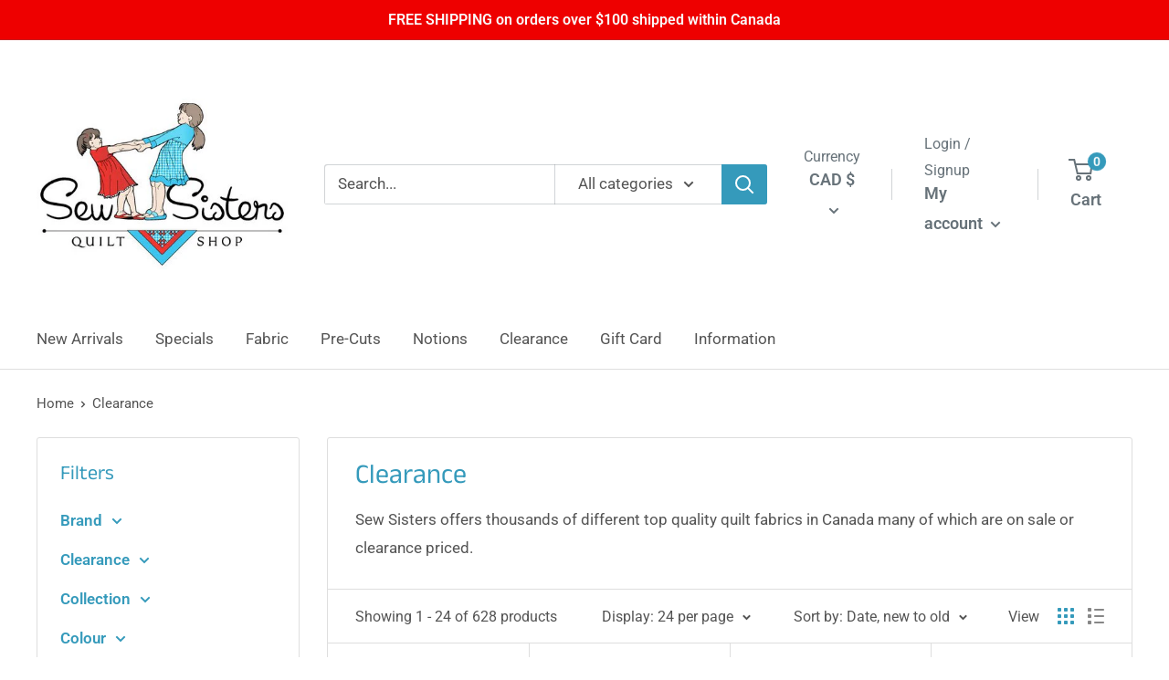

--- FILE ---
content_type: text/html; charset=utf-8
request_url: https://www.sew-sisters.com/collections/clearance
body_size: 33858
content:
<!doctype html>

<html class="no-js" lang="en">
  <head>
    <meta charset="utf-8">
    <meta name="viewport" content="width=device-width, initial-scale=1.0, height=device-height, minimum-scale=1.0, maximum-scale=5.0">
    <meta name="theme-color" content="#e32c2b"><title>Clearance
</title><meta name="description" content="Sew Sisters offers thousands of different top quality quilt fabrics in Canada many of which are on sale or clearance priced."><link rel="canonical" href="https://www.sew-sisters.com/collections/clearance"><link rel="preload" as="style" href="//www.sew-sisters.com/cdn/shop/t/6/assets/theme.css?v=131291374144468906711665150720">
    <link rel="preload" as="script" href="//www.sew-sisters.com/cdn/shop/t/6/assets/theme.js?v=26206341219546065721665150720">
    <link rel="preconnect" href="https://cdn.shopify.com">
    <link rel="preconnect" href="https://fonts.shopifycdn.com">
    <link rel="dns-prefetch" href="https://productreviews.shopifycdn.com">
    <link rel="dns-prefetch" href="https://ajax.googleapis.com">
    <link rel="dns-prefetch" href="https://maps.googleapis.com">
    <link rel="dns-prefetch" href="https://maps.gstatic.com">

    <meta property="og:type" content="website">
  <meta property="og:title" content="Clearance">
  <meta property="og:image" content="http://www.sew-sisters.com/cdn/shop/files/16469-82.jpg?v=1768931642">
  <meta property="og:image:secure_url" content="https://www.sew-sisters.com/cdn/shop/files/16469-82.jpg?v=1768931642">
  <meta property="og:image:width" content="799">
  <meta property="og:image:height" content="800"><meta property="og:description" content="Sew Sisters offers thousands of different top quality quilt fabrics in Canada many of which are on sale or clearance priced."><meta property="og:url" content="https://www.sew-sisters.com/collections/clearance">
<meta property="og:site_name" content="Sew Sisters Quilt Shop"><meta name="twitter:card" content="summary"><meta name="twitter:title" content="Clearance">
  <meta name="twitter:description" content="Sew Sisters offers thousands of different top quality quilt fabrics in Canada many of which are on sale or clearance priced.">
  <meta name="twitter:image" content="https://www.sew-sisters.com/cdn/shop/files/16469-82_600x600_crop_center.jpg?v=1768931642">
    <link rel="preload" href="//www.sew-sisters.com/cdn/fonts/anek_tamil/anektamil_n4.2c907daa645b7bbf6285dac0733760f08d99f2ba.woff2" as="font" type="font/woff2" crossorigin>
<link rel="preload" href="//www.sew-sisters.com/cdn/fonts/roboto/roboto_n4.2019d890f07b1852f56ce63ba45b2db45d852cba.woff2" as="font" type="font/woff2" crossorigin>

<style>
  @font-face {
  font-family: "Anek Tamil";
  font-weight: 400;
  font-style: normal;
  font-display: swap;
  src: url("//www.sew-sisters.com/cdn/fonts/anek_tamil/anektamil_n4.2c907daa645b7bbf6285dac0733760f08d99f2ba.woff2") format("woff2"),
       url("//www.sew-sisters.com/cdn/fonts/anek_tamil/anektamil_n4.58d2b7d33afb43473289c2390c1128013680474b.woff") format("woff");
}

  @font-face {
  font-family: Roboto;
  font-weight: 400;
  font-style: normal;
  font-display: swap;
  src: url("//www.sew-sisters.com/cdn/fonts/roboto/roboto_n4.2019d890f07b1852f56ce63ba45b2db45d852cba.woff2") format("woff2"),
       url("//www.sew-sisters.com/cdn/fonts/roboto/roboto_n4.238690e0007583582327135619c5f7971652fa9d.woff") format("woff");
}

@font-face {
  font-family: Roboto;
  font-weight: 600;
  font-style: normal;
  font-display: swap;
  src: url("//www.sew-sisters.com/cdn/fonts/roboto/roboto_n6.3d305d5382545b48404c304160aadee38c90ef9d.woff2") format("woff2"),
       url("//www.sew-sisters.com/cdn/fonts/roboto/roboto_n6.bb37be020157f87e181e5489d5e9137ad60c47a2.woff") format("woff");
}



  @font-face {
  font-family: Roboto;
  font-weight: 700;
  font-style: normal;
  font-display: swap;
  src: url("//www.sew-sisters.com/cdn/fonts/roboto/roboto_n7.f38007a10afbbde8976c4056bfe890710d51dec2.woff2") format("woff2"),
       url("//www.sew-sisters.com/cdn/fonts/roboto/roboto_n7.94bfdd3e80c7be00e128703d245c207769d763f9.woff") format("woff");
}

  @font-face {
  font-family: Roboto;
  font-weight: 400;
  font-style: italic;
  font-display: swap;
  src: url("//www.sew-sisters.com/cdn/fonts/roboto/roboto_i4.57ce898ccda22ee84f49e6b57ae302250655e2d4.woff2") format("woff2"),
       url("//www.sew-sisters.com/cdn/fonts/roboto/roboto_i4.b21f3bd061cbcb83b824ae8c7671a82587b264bf.woff") format("woff");
}

  @font-face {
  font-family: Roboto;
  font-weight: 700;
  font-style: italic;
  font-display: swap;
  src: url("//www.sew-sisters.com/cdn/fonts/roboto/roboto_i7.7ccaf9410746f2c53340607c42c43f90a9005937.woff2") format("woff2"),
       url("//www.sew-sisters.com/cdn/fonts/roboto/roboto_i7.49ec21cdd7148292bffea74c62c0df6e93551516.woff") format("woff");
}


  :root {
    --default-text-font-size : 15px;
    --base-text-font-size    : 17px;
    --heading-font-family    : "Anek Tamil", sans-serif;
    --heading-font-weight    : 400;
    --heading-font-style     : normal;
    --text-font-family       : Roboto, sans-serif;
    --text-font-weight       : 400;
    --text-font-style        : normal;
    --text-font-bolder-weight: 600;
    --text-link-decoration   : normal;

    --text-color               : #545454;
    --text-color-rgb           : 84, 84, 84;
    --heading-color            : #359abb;
    --border-color             : #dedede;
    --border-color-rgb         : 222, 222, 222;
    --form-border-color        : #d1d1d1;
    --accent-color             : #e32c2b;
    --accent-color-rgb         : 227, 44, 43;
    --link-color               : #359abb;
    --link-color-hover         : #24697f;
    --background               : #ffffff;
    --secondary-background     : #ffffff;
    --secondary-background-rgb : 255, 255, 255;
    --accent-background        : rgba(227, 44, 43, 0.08);

    --input-background: #ffffff;

    --error-color       : #e32c2b;
    --error-background  : rgba(227, 44, 43, 0.07);
    --success-color     : #677279;
    --success-background: rgba(103, 114, 121, 0.11);

    --primary-button-background      : #359abb;
    --primary-button-background-rgb  : 53, 154, 187;
    --primary-button-text-color      : #ffffff;
    --secondary-button-background    : #359abb;
    --secondary-button-background-rgb: 53, 154, 187;
    --secondary-button-text-color    : #ffffff;

    --header-background      : #ffffff;
    --header-text-color      : #677279;
    --header-light-text-color: #677279;
    --header-border-color    : rgba(103, 114, 121, 0.3);
    --header-accent-color    : #359abb;

    --footer-background-color:    #ffffff;
    --footer-heading-text-color:  #545454;
    --footer-body-text-color:     #545454;
    --footer-body-text-color-rgb: 84, 84, 84;
    --footer-accent-color:        #359abb;
    --footer-accent-color-rgb:    53, 154, 187;
    --footer-border:              1px solid var(--border-color);
    
    --flickity-arrow-color: #ababab;--product-on-sale-accent           : #359abb;
    --product-on-sale-accent-rgb       : 53, 154, 187;
    --product-on-sale-color            : #ffffff;
    --product-in-stock-color           : #545454;
    --product-low-stock-color          : #ee0000;
    --product-sold-out-color           : #e32c2b;
    --product-custom-label-1-background: #359abb;
    --product-custom-label-1-color     : #ffffff;
    --product-custom-label-2-background: #359abb;
    --product-custom-label-2-color     : #ffffff;
    --product-review-star-color        : #ffbd00;

    --mobile-container-gutter : 20px;
    --desktop-container-gutter: 40px;
  }
</style>

<script>
  // IE11 does not have support for CSS variables, so we have to polyfill them
  if (!(((window || {}).CSS || {}).supports && window.CSS.supports('(--a: 0)'))) {
    const script = document.createElement('script');
    script.type = 'text/javascript';
    script.src = 'https://cdn.jsdelivr.net/npm/css-vars-ponyfill@2';
    script.onload = function() {
      cssVars({});
    };

    document.getElementsByTagName('head')[0].appendChild(script);
  }
</script>


    <script>window.performance && window.performance.mark && window.performance.mark('shopify.content_for_header.start');</script><meta id="shopify-digital-wallet" name="shopify-digital-wallet" content="/48730144919/digital_wallets/dialog">
<meta name="shopify-checkout-api-token" content="66cf8f8590dd74a11f026d9460c27cb7">
<meta id="in-context-paypal-metadata" data-shop-id="48730144919" data-venmo-supported="false" data-environment="production" data-locale="en_US" data-paypal-v4="true" data-currency="CAD">
<link rel="alternate" type="application/atom+xml" title="Feed" href="/collections/clearance.atom" />
<link rel="next" href="/collections/clearance?page=2">
<link rel="alternate" type="application/json+oembed" href="https://www.sew-sisters.com/collections/clearance.oembed">
<script async="async" src="/checkouts/internal/preloads.js?locale=en-CA"></script>
<link rel="preconnect" href="https://shop.app" crossorigin="anonymous">
<script async="async" src="https://shop.app/checkouts/internal/preloads.js?locale=en-CA&shop_id=48730144919" crossorigin="anonymous"></script>
<script id="shopify-features" type="application/json">{"accessToken":"66cf8f8590dd74a11f026d9460c27cb7","betas":["rich-media-storefront-analytics"],"domain":"www.sew-sisters.com","predictiveSearch":true,"shopId":48730144919,"locale":"en"}</script>
<script>var Shopify = Shopify || {};
Shopify.shop = "sewsisters.myshopify.com";
Shopify.locale = "en";
Shopify.currency = {"active":"CAD","rate":"1.0"};
Shopify.country = "CA";
Shopify.theme = {"name":"[FSA]-Warehouse-updated","id":136904999161,"schema_name":"Warehouse","schema_version":"1.16.5","theme_store_id":null,"role":"main"};
Shopify.theme.handle = "null";
Shopify.theme.style = {"id":null,"handle":null};
Shopify.cdnHost = "www.sew-sisters.com/cdn";
Shopify.routes = Shopify.routes || {};
Shopify.routes.root = "/";</script>
<script type="module">!function(o){(o.Shopify=o.Shopify||{}).modules=!0}(window);</script>
<script>!function(o){function n(){var o=[];function n(){o.push(Array.prototype.slice.apply(arguments))}return n.q=o,n}var t=o.Shopify=o.Shopify||{};t.loadFeatures=n(),t.autoloadFeatures=n()}(window);</script>
<script>
  window.ShopifyPay = window.ShopifyPay || {};
  window.ShopifyPay.apiHost = "shop.app\/pay";
  window.ShopifyPay.redirectState = null;
</script>
<script id="shop-js-analytics" type="application/json">{"pageType":"collection"}</script>
<script defer="defer" async type="module" src="//www.sew-sisters.com/cdn/shopifycloud/shop-js/modules/v2/client.init-shop-cart-sync_BT-GjEfc.en.esm.js"></script>
<script defer="defer" async type="module" src="//www.sew-sisters.com/cdn/shopifycloud/shop-js/modules/v2/chunk.common_D58fp_Oc.esm.js"></script>
<script defer="defer" async type="module" src="//www.sew-sisters.com/cdn/shopifycloud/shop-js/modules/v2/chunk.modal_xMitdFEc.esm.js"></script>
<script type="module">
  await import("//www.sew-sisters.com/cdn/shopifycloud/shop-js/modules/v2/client.init-shop-cart-sync_BT-GjEfc.en.esm.js");
await import("//www.sew-sisters.com/cdn/shopifycloud/shop-js/modules/v2/chunk.common_D58fp_Oc.esm.js");
await import("//www.sew-sisters.com/cdn/shopifycloud/shop-js/modules/v2/chunk.modal_xMitdFEc.esm.js");

  window.Shopify.SignInWithShop?.initShopCartSync?.({"fedCMEnabled":true,"windoidEnabled":true});

</script>
<script>
  window.Shopify = window.Shopify || {};
  if (!window.Shopify.featureAssets) window.Shopify.featureAssets = {};
  window.Shopify.featureAssets['shop-js'] = {"shop-cart-sync":["modules/v2/client.shop-cart-sync_DZOKe7Ll.en.esm.js","modules/v2/chunk.common_D58fp_Oc.esm.js","modules/v2/chunk.modal_xMitdFEc.esm.js"],"init-fed-cm":["modules/v2/client.init-fed-cm_B6oLuCjv.en.esm.js","modules/v2/chunk.common_D58fp_Oc.esm.js","modules/v2/chunk.modal_xMitdFEc.esm.js"],"shop-cash-offers":["modules/v2/client.shop-cash-offers_D2sdYoxE.en.esm.js","modules/v2/chunk.common_D58fp_Oc.esm.js","modules/v2/chunk.modal_xMitdFEc.esm.js"],"shop-login-button":["modules/v2/client.shop-login-button_QeVjl5Y3.en.esm.js","modules/v2/chunk.common_D58fp_Oc.esm.js","modules/v2/chunk.modal_xMitdFEc.esm.js"],"pay-button":["modules/v2/client.pay-button_DXTOsIq6.en.esm.js","modules/v2/chunk.common_D58fp_Oc.esm.js","modules/v2/chunk.modal_xMitdFEc.esm.js"],"shop-button":["modules/v2/client.shop-button_DQZHx9pm.en.esm.js","modules/v2/chunk.common_D58fp_Oc.esm.js","modules/v2/chunk.modal_xMitdFEc.esm.js"],"avatar":["modules/v2/client.avatar_BTnouDA3.en.esm.js"],"init-windoid":["modules/v2/client.init-windoid_CR1B-cfM.en.esm.js","modules/v2/chunk.common_D58fp_Oc.esm.js","modules/v2/chunk.modal_xMitdFEc.esm.js"],"init-shop-for-new-customer-accounts":["modules/v2/client.init-shop-for-new-customer-accounts_C_vY_xzh.en.esm.js","modules/v2/client.shop-login-button_QeVjl5Y3.en.esm.js","modules/v2/chunk.common_D58fp_Oc.esm.js","modules/v2/chunk.modal_xMitdFEc.esm.js"],"init-shop-email-lookup-coordinator":["modules/v2/client.init-shop-email-lookup-coordinator_BI7n9ZSv.en.esm.js","modules/v2/chunk.common_D58fp_Oc.esm.js","modules/v2/chunk.modal_xMitdFEc.esm.js"],"init-shop-cart-sync":["modules/v2/client.init-shop-cart-sync_BT-GjEfc.en.esm.js","modules/v2/chunk.common_D58fp_Oc.esm.js","modules/v2/chunk.modal_xMitdFEc.esm.js"],"shop-toast-manager":["modules/v2/client.shop-toast-manager_DiYdP3xc.en.esm.js","modules/v2/chunk.common_D58fp_Oc.esm.js","modules/v2/chunk.modal_xMitdFEc.esm.js"],"init-customer-accounts":["modules/v2/client.init-customer-accounts_D9ZNqS-Q.en.esm.js","modules/v2/client.shop-login-button_QeVjl5Y3.en.esm.js","modules/v2/chunk.common_D58fp_Oc.esm.js","modules/v2/chunk.modal_xMitdFEc.esm.js"],"init-customer-accounts-sign-up":["modules/v2/client.init-customer-accounts-sign-up_iGw4briv.en.esm.js","modules/v2/client.shop-login-button_QeVjl5Y3.en.esm.js","modules/v2/chunk.common_D58fp_Oc.esm.js","modules/v2/chunk.modal_xMitdFEc.esm.js"],"shop-follow-button":["modules/v2/client.shop-follow-button_CqMgW2wH.en.esm.js","modules/v2/chunk.common_D58fp_Oc.esm.js","modules/v2/chunk.modal_xMitdFEc.esm.js"],"checkout-modal":["modules/v2/client.checkout-modal_xHeaAweL.en.esm.js","modules/v2/chunk.common_D58fp_Oc.esm.js","modules/v2/chunk.modal_xMitdFEc.esm.js"],"shop-login":["modules/v2/client.shop-login_D91U-Q7h.en.esm.js","modules/v2/chunk.common_D58fp_Oc.esm.js","modules/v2/chunk.modal_xMitdFEc.esm.js"],"lead-capture":["modules/v2/client.lead-capture_BJmE1dJe.en.esm.js","modules/v2/chunk.common_D58fp_Oc.esm.js","modules/v2/chunk.modal_xMitdFEc.esm.js"],"payment-terms":["modules/v2/client.payment-terms_Ci9AEqFq.en.esm.js","modules/v2/chunk.common_D58fp_Oc.esm.js","modules/v2/chunk.modal_xMitdFEc.esm.js"]};
</script>
<script>(function() {
  var isLoaded = false;
  function asyncLoad() {
    if (isLoaded) return;
    isLoaded = true;
    var urls = ["https:\/\/widget-api-ng.yeps.io\/loader\/019257f8-1a00-7cf0-8e85-4d65138ba880.js?shop=sewsisters.myshopify.com"];
    for (var i = 0; i < urls.length; i++) {
      var s = document.createElement('script');
      s.type = 'text/javascript';
      s.async = true;
      s.src = urls[i];
      var x = document.getElementsByTagName('script')[0];
      x.parentNode.insertBefore(s, x);
    }
  };
  if(window.attachEvent) {
    window.attachEvent('onload', asyncLoad);
  } else {
    window.addEventListener('load', asyncLoad, false);
  }
})();</script>
<script id="__st">var __st={"a":48730144919,"offset":-18000,"reqid":"977b56a9-4dd1-4b73-b4bd-b1452ac78afa-1769145549","pageurl":"www.sew-sisters.com\/collections\/clearance","u":"ae6a45db8d1a","p":"collection","rtyp":"collection","rid":226815869079};</script>
<script>window.ShopifyPaypalV4VisibilityTracking = true;</script>
<script id="captcha-bootstrap">!function(){'use strict';const t='contact',e='account',n='new_comment',o=[[t,t],['blogs',n],['comments',n],[t,'customer']],c=[[e,'customer_login'],[e,'guest_login'],[e,'recover_customer_password'],[e,'create_customer']],r=t=>t.map((([t,e])=>`form[action*='/${t}']:not([data-nocaptcha='true']) input[name='form_type'][value='${e}']`)).join(','),a=t=>()=>t?[...document.querySelectorAll(t)].map((t=>t.form)):[];function s(){const t=[...o],e=r(t);return a(e)}const i='password',u='form_key',d=['recaptcha-v3-token','g-recaptcha-response','h-captcha-response',i],f=()=>{try{return window.sessionStorage}catch{return}},m='__shopify_v',_=t=>t.elements[u];function p(t,e,n=!1){try{const o=window.sessionStorage,c=JSON.parse(o.getItem(e)),{data:r}=function(t){const{data:e,action:n}=t;return t[m]||n?{data:e,action:n}:{data:t,action:n}}(c);for(const[e,n]of Object.entries(r))t.elements[e]&&(t.elements[e].value=n);n&&o.removeItem(e)}catch(o){console.error('form repopulation failed',{error:o})}}const l='form_type',E='cptcha';function T(t){t.dataset[E]=!0}const w=window,h=w.document,L='Shopify',v='ce_forms',y='captcha';let A=!1;((t,e)=>{const n=(g='f06e6c50-85a8-45c8-87d0-21a2b65856fe',I='https://cdn.shopify.com/shopifycloud/storefront-forms-hcaptcha/ce_storefront_forms_captcha_hcaptcha.v1.5.2.iife.js',D={infoText:'Protected by hCaptcha',privacyText:'Privacy',termsText:'Terms'},(t,e,n)=>{const o=w[L][v],c=o.bindForm;if(c)return c(t,g,e,D).then(n);var r;o.q.push([[t,g,e,D],n]),r=I,A||(h.body.append(Object.assign(h.createElement('script'),{id:'captcha-provider',async:!0,src:r})),A=!0)});var g,I,D;w[L]=w[L]||{},w[L][v]=w[L][v]||{},w[L][v].q=[],w[L][y]=w[L][y]||{},w[L][y].protect=function(t,e){n(t,void 0,e),T(t)},Object.freeze(w[L][y]),function(t,e,n,w,h,L){const[v,y,A,g]=function(t,e,n){const i=e?o:[],u=t?c:[],d=[...i,...u],f=r(d),m=r(i),_=r(d.filter((([t,e])=>n.includes(e))));return[a(f),a(m),a(_),s()]}(w,h,L),I=t=>{const e=t.target;return e instanceof HTMLFormElement?e:e&&e.form},D=t=>v().includes(t);t.addEventListener('submit',(t=>{const e=I(t);if(!e)return;const n=D(e)&&!e.dataset.hcaptchaBound&&!e.dataset.recaptchaBound,o=_(e),c=g().includes(e)&&(!o||!o.value);(n||c)&&t.preventDefault(),c&&!n&&(function(t){try{if(!f())return;!function(t){const e=f();if(!e)return;const n=_(t);if(!n)return;const o=n.value;o&&e.removeItem(o)}(t);const e=Array.from(Array(32),(()=>Math.random().toString(36)[2])).join('');!function(t,e){_(t)||t.append(Object.assign(document.createElement('input'),{type:'hidden',name:u})),t.elements[u].value=e}(t,e),function(t,e){const n=f();if(!n)return;const o=[...t.querySelectorAll(`input[type='${i}']`)].map((({name:t})=>t)),c=[...d,...o],r={};for(const[a,s]of new FormData(t).entries())c.includes(a)||(r[a]=s);n.setItem(e,JSON.stringify({[m]:1,action:t.action,data:r}))}(t,e)}catch(e){console.error('failed to persist form',e)}}(e),e.submit())}));const S=(t,e)=>{t&&!t.dataset[E]&&(n(t,e.some((e=>e===t))),T(t))};for(const o of['focusin','change'])t.addEventListener(o,(t=>{const e=I(t);D(e)&&S(e,y())}));const B=e.get('form_key'),M=e.get(l),P=B&&M;t.addEventListener('DOMContentLoaded',(()=>{const t=y();if(P)for(const e of t)e.elements[l].value===M&&p(e,B);[...new Set([...A(),...v().filter((t=>'true'===t.dataset.shopifyCaptcha))])].forEach((e=>S(e,t)))}))}(h,new URLSearchParams(w.location.search),n,t,e,['guest_login'])})(!0,!1)}();</script>
<script integrity="sha256-4kQ18oKyAcykRKYeNunJcIwy7WH5gtpwJnB7kiuLZ1E=" data-source-attribution="shopify.loadfeatures" defer="defer" src="//www.sew-sisters.com/cdn/shopifycloud/storefront/assets/storefront/load_feature-a0a9edcb.js" crossorigin="anonymous"></script>
<script crossorigin="anonymous" defer="defer" src="//www.sew-sisters.com/cdn/shopifycloud/storefront/assets/shopify_pay/storefront-65b4c6d7.js?v=20250812"></script>
<script data-source-attribution="shopify.dynamic_checkout.dynamic.init">var Shopify=Shopify||{};Shopify.PaymentButton=Shopify.PaymentButton||{isStorefrontPortableWallets:!0,init:function(){window.Shopify.PaymentButton.init=function(){};var t=document.createElement("script");t.src="https://www.sew-sisters.com/cdn/shopifycloud/portable-wallets/latest/portable-wallets.en.js",t.type="module",document.head.appendChild(t)}};
</script>
<script data-source-attribution="shopify.dynamic_checkout.buyer_consent">
  function portableWalletsHideBuyerConsent(e){var t=document.getElementById("shopify-buyer-consent"),n=document.getElementById("shopify-subscription-policy-button");t&&n&&(t.classList.add("hidden"),t.setAttribute("aria-hidden","true"),n.removeEventListener("click",e))}function portableWalletsShowBuyerConsent(e){var t=document.getElementById("shopify-buyer-consent"),n=document.getElementById("shopify-subscription-policy-button");t&&n&&(t.classList.remove("hidden"),t.removeAttribute("aria-hidden"),n.addEventListener("click",e))}window.Shopify?.PaymentButton&&(window.Shopify.PaymentButton.hideBuyerConsent=portableWalletsHideBuyerConsent,window.Shopify.PaymentButton.showBuyerConsent=portableWalletsShowBuyerConsent);
</script>
<script data-source-attribution="shopify.dynamic_checkout.cart.bootstrap">document.addEventListener("DOMContentLoaded",(function(){function t(){return document.querySelector("shopify-accelerated-checkout-cart, shopify-accelerated-checkout")}if(t())Shopify.PaymentButton.init();else{new MutationObserver((function(e,n){t()&&(Shopify.PaymentButton.init(),n.disconnect())})).observe(document.body,{childList:!0,subtree:!0})}}));
</script>
<link id="shopify-accelerated-checkout-styles" rel="stylesheet" media="screen" href="https://www.sew-sisters.com/cdn/shopifycloud/portable-wallets/latest/accelerated-checkout-backwards-compat.css" crossorigin="anonymous">
<style id="shopify-accelerated-checkout-cart">
        #shopify-buyer-consent {
  margin-top: 1em;
  display: inline-block;
  width: 100%;
}

#shopify-buyer-consent.hidden {
  display: none;
}

#shopify-subscription-policy-button {
  background: none;
  border: none;
  padding: 0;
  text-decoration: underline;
  font-size: inherit;
  cursor: pointer;
}

#shopify-subscription-policy-button::before {
  box-shadow: none;
}

      </style>

<script>window.performance && window.performance.mark && window.performance.mark('shopify.content_for_header.end');</script>

    <link rel="stylesheet" href="//www.sew-sisters.com/cdn/shop/t/6/assets/theme.css?v=131291374144468906711665150720">

    


  <script type="application/ld+json">
  {
    "@context": "http://schema.org",
    "@type": "BreadcrumbList",
  "itemListElement": [{
      "@type": "ListItem",
      "position": 1,
      "name": "Home",
      "item": "https://www.sew-sisters.com"
    },{
          "@type": "ListItem",
          "position": 2,
          "name": "Clearance",
          "item": "https://www.sew-sisters.com/collections/clearance"
        }]
  }
  </script>


    <script>
      // This allows to expose several variables to the global scope, to be used in scripts
      window.theme = {
        pageType: "collection",
        // Fabric Shop App -- Start
        cartCount: 0,
        // Fabric Shop App -- End
        moneyFormat: "${{amount}}",
        moneyWithCurrencyFormat: "${{amount}} CAD",
        showDiscount: true,
        discountMode: "saving",
        searchMode: "product,article",
        searchUnavailableProducts: "last",
        cartType: "page"
      };

      window.routes = {
        rootUrl: "\/",
        rootUrlWithoutSlash: '',
        cartUrl: "\/cart",
        cartAddUrl: "\/cart\/add",
        cartChangeUrl: "\/cart\/change",
        searchUrl: "\/search",
        productRecommendationsUrl: "\/recommendations\/products"
      };

      window.languages = {
        productRegularPrice: "Regular price",
        productSalePrice: "Sale price",
        collectionOnSaleLabel: "Save {{savings}}",
        productFormUnavailable: "Unavailable",
        productFormAddToCart: "Add to cart",
        productFormSoldOut: "Sold out",
        productAdded: "Product has been added to your cart",
        productAddedShort: "Added!",
        shippingEstimatorNoResults: "No shipping could be found for your address.",
        shippingEstimatorOneResult: "There is one shipping rate for your address:",
        shippingEstimatorMultipleResults: "There are {{count}} shipping rates for your address:",
        shippingEstimatorErrors: "There are some errors:"
      };

      window.lazySizesConfig = {
        loadHidden: false,
        hFac: 0.8,
        expFactor: 3,
        customMedia: {
          '--phone': '(max-width: 640px)',
          '--tablet': '(min-width: 641px) and (max-width: 1023px)',
          '--lap': '(min-width: 1024px)'
        }
      };

      document.documentElement.className = document.documentElement.className.replace('no-js', 'js');
    </script><script src="//www.sew-sisters.com/cdn/shop/t/6/assets/theme.js?v=26206341219546065721665150720" defer></script>
    <script src="//www.sew-sisters.com/cdn/shop/t/6/assets/custom.js?v=90373254691674712701665150720" defer></script><script>
        (function () {
          window.onpageshow = function() {
            // We force re-freshing the cart content onpageshow, as most browsers will serve a cache copy when hitting the
            // back button, which cause staled data
            document.documentElement.dispatchEvent(new CustomEvent('cart:refresh', {
              bubbles: true,
              detail: {scrollToTop: false}
            }));
          };
        })();
      </script>



<script>
  var fqa = {"product":{"Fabric":{"unit":"m","multiplier":4,"multi":4,"divider":0.25,"minimum":2,"min":2,"property":"Cut Length","unit_per_short":"\/m","unit_per_long":"per metre","unit_name":"metre","strings":{"unit_singular":"Metre","unit_plural":"Metres","separator_less_then_one":" of a ","separator_more_then_one":" Continuous "}},"Fabric-Clearance":{"unit":"m","multiplier":4,"multi":4,"divider":0.25,"minimum":4,"min":4,"property":"Cut Length","unit_per_short":"\/m","unit_per_long":"per metre","unit_name":"metre","strings":{"unit_singular":"Metre","unit_plural":"Metres","separator_less_then_one":" of a ","separator_more_then_one":" Continuous "}}},"strings":{"separator_less_then_one":" of a ","separator_more_then_one":" Continuous ","unit_singular":"Metre","unit_plural":"Metres"}};
  var cartJson = {"note":null,"attributes":{},"original_total_price":0,"total_price":0,"total_discount":0,"total_weight":0.0,"item_count":0,"items":[],"requires_shipping":false,"currency":"CAD","items_subtotal_price":0,"cart_level_discount_applications":[],"checkout_charge_amount":0};
  var themeName = "Warehouse";
</script>


<script src="https://cdn.fabricshop.app/v2.1.0/FabricShop.js?shop=sewsisters.myshopify.com" crossorigin="anonymous" defer></script>




<style>

/* Button Childern CSS to fix events */
[data-fsa-add-to-cart] > *,
button[name=checkout] > *,
input[name=checkout] > *,
button[name=update] > *,
input[name=update]  > * {
  pointer-events: none;
}

button[data-fsa-minus-cart],
button[data-fsa-plus-cart],
button[data-fsa-minus],
button[data-fsa-plus] {
  box-sizing: inherit;
  border-width: 0;
  border-style: solid;
  border-color: #e2e8f0;
  font-family: inherit;
  margin: 0;
  overflow: visible;
  text-transform: none;
  -webkit-appearance: button;
  background: transparent;
  cursor: pointer;
  line-height: inherit;
  background-color: #e2e8f0;
  font-weight: 700;
  padding-top: 0.25rem;
  padding-bottom: 0.25rem;
  padding-left: 0.75rem;
  padding-right: 0.75rem;
  color: #2d3748;
  font-size: 1.125rem;
}

button[data-fsa-plus-cart],
button[data-fsa-plus] {
  border-top-right-radius: 0.25rem;
  border-bottom-right-radius: 0.25rem;
}

button[data-fsa-minus-cart],
button[data-fsa-minus] {
  border-top-left-radius: 0.25rem;
  border-bottom-left-radius: 0.25rem;
}

button[data-fsa-minus-cart]:not([disabled]):hover,
button[data-fsa-plus-cart]:not([disabled]):hover,
button[data-fsa-minus]:not([disabled]):hover,
button[data-fsa-plus]:not([disabled]):hover {
  background-color: #cbd5e0;
}

button[data-fsa-minus-cart]:focus,
button[data-fsa-plus-cart]:focus,
button[data-fsa-minus]:focus,
button[data-fsa-plus]:focus {
  outline: 1px dotted;
  outline: 5px auto -webkit-focus-ring-color;
}

button[data-fsa-minus-cart]:disabled,
button[data-fsa-plus-cart]:disabled,
button[data-fsa-minus]:disabled,
button[data-fsa-plus]:disabled {
  cursor: not-allowed;
}

input[data-fsa-input-cart],
input[data-fsa-input] {
  box-sizing: inherit;
  border-width: 0;
  border-style: solid;
  border-color: #e2e8f0;
  font-family: inherit;
  font-size: 16px;
  margin: 0;
  overflow: visible;
  padding: 0;
  line-height: inherit;
  color: #333;
  text-align: center;
  width: 3rem;
}

div[data-fsa-container-cart],
div[data-fsa-container-product] {
  font-family: -apple-system, BlinkMacSystemFont, "Segoe UI", Roboto,
    "Helvetica Neue", Arial, "Noto Sans", sans-serif, "Apple Color Emoji",
    "Segoe UI Emoji", "Segoe UI Symbol", "Noto Color Emoji";
  line-height: 1.5;
  box-sizing: inherit;
  border-width: 0;
  border-style: solid;
  border-color: #e2e8f0;
  display: inline-flex;
}

/* Additional styles */
input[data-fsa-input-cart],
input[data-fsa-input] {
  display: inline-block;
  background-color: white;
  border-radius: 0;
  min-height: 0;
}

/* Custom CSS */
[data-fsa-unit-long-type]:after {
font-size: 65%;
margin-left: 3px;
}
[data-fsa-unit-short-type]:after {
font-size: 70%;
margin-left: 2px;
}
{% if request.page_type == 'collection' %}
[data-fsa-container-product] {
margin: 5px;
}
{% endif %}

/* Units */


[data-fsa-unit-long-type="Fabric"]:after {
  content: "per metre";
}

[data-fsa-unit-short-type="Fabric"]:after {
  content: "/m";
}


[data-fsa-unit-long-type="Fabric-Clearance"]:after {
  content: "per metre";
}

[data-fsa-unit-short-type="Fabric-Clearance"]:after {
  content: "/m";
}

</style>




<link href="https://monorail-edge.shopifysvc.com" rel="dns-prefetch">
<script>(function(){if ("sendBeacon" in navigator && "performance" in window) {try {var session_token_from_headers = performance.getEntriesByType('navigation')[0].serverTiming.find(x => x.name == '_s').description;} catch {var session_token_from_headers = undefined;}var session_cookie_matches = document.cookie.match(/_shopify_s=([^;]*)/);var session_token_from_cookie = session_cookie_matches && session_cookie_matches.length === 2 ? session_cookie_matches[1] : "";var session_token = session_token_from_headers || session_token_from_cookie || "";function handle_abandonment_event(e) {var entries = performance.getEntries().filter(function(entry) {return /monorail-edge.shopifysvc.com/.test(entry.name);});if (!window.abandonment_tracked && entries.length === 0) {window.abandonment_tracked = true;var currentMs = Date.now();var navigation_start = performance.timing.navigationStart;var payload = {shop_id: 48730144919,url: window.location.href,navigation_start,duration: currentMs - navigation_start,session_token,page_type: "collection"};window.navigator.sendBeacon("https://monorail-edge.shopifysvc.com/v1/produce", JSON.stringify({schema_id: "online_store_buyer_site_abandonment/1.1",payload: payload,metadata: {event_created_at_ms: currentMs,event_sent_at_ms: currentMs}}));}}window.addEventListener('pagehide', handle_abandonment_event);}}());</script>
<script id="web-pixels-manager-setup">(function e(e,d,r,n,o){if(void 0===o&&(o={}),!Boolean(null===(a=null===(i=window.Shopify)||void 0===i?void 0:i.analytics)||void 0===a?void 0:a.replayQueue)){var i,a;window.Shopify=window.Shopify||{};var t=window.Shopify;t.analytics=t.analytics||{};var s=t.analytics;s.replayQueue=[],s.publish=function(e,d,r){return s.replayQueue.push([e,d,r]),!0};try{self.performance.mark("wpm:start")}catch(e){}var l=function(){var e={modern:/Edge?\/(1{2}[4-9]|1[2-9]\d|[2-9]\d{2}|\d{4,})\.\d+(\.\d+|)|Firefox\/(1{2}[4-9]|1[2-9]\d|[2-9]\d{2}|\d{4,})\.\d+(\.\d+|)|Chrom(ium|e)\/(9{2}|\d{3,})\.\d+(\.\d+|)|(Maci|X1{2}).+ Version\/(15\.\d+|(1[6-9]|[2-9]\d|\d{3,})\.\d+)([,.]\d+|)( \(\w+\)|)( Mobile\/\w+|) Safari\/|Chrome.+OPR\/(9{2}|\d{3,})\.\d+\.\d+|(CPU[ +]OS|iPhone[ +]OS|CPU[ +]iPhone|CPU IPhone OS|CPU iPad OS)[ +]+(15[._]\d+|(1[6-9]|[2-9]\d|\d{3,})[._]\d+)([._]\d+|)|Android:?[ /-](13[3-9]|1[4-9]\d|[2-9]\d{2}|\d{4,})(\.\d+|)(\.\d+|)|Android.+Firefox\/(13[5-9]|1[4-9]\d|[2-9]\d{2}|\d{4,})\.\d+(\.\d+|)|Android.+Chrom(ium|e)\/(13[3-9]|1[4-9]\d|[2-9]\d{2}|\d{4,})\.\d+(\.\d+|)|SamsungBrowser\/([2-9]\d|\d{3,})\.\d+/,legacy:/Edge?\/(1[6-9]|[2-9]\d|\d{3,})\.\d+(\.\d+|)|Firefox\/(5[4-9]|[6-9]\d|\d{3,})\.\d+(\.\d+|)|Chrom(ium|e)\/(5[1-9]|[6-9]\d|\d{3,})\.\d+(\.\d+|)([\d.]+$|.*Safari\/(?![\d.]+ Edge\/[\d.]+$))|(Maci|X1{2}).+ Version\/(10\.\d+|(1[1-9]|[2-9]\d|\d{3,})\.\d+)([,.]\d+|)( \(\w+\)|)( Mobile\/\w+|) Safari\/|Chrome.+OPR\/(3[89]|[4-9]\d|\d{3,})\.\d+\.\d+|(CPU[ +]OS|iPhone[ +]OS|CPU[ +]iPhone|CPU IPhone OS|CPU iPad OS)[ +]+(10[._]\d+|(1[1-9]|[2-9]\d|\d{3,})[._]\d+)([._]\d+|)|Android:?[ /-](13[3-9]|1[4-9]\d|[2-9]\d{2}|\d{4,})(\.\d+|)(\.\d+|)|Mobile Safari.+OPR\/([89]\d|\d{3,})\.\d+\.\d+|Android.+Firefox\/(13[5-9]|1[4-9]\d|[2-9]\d{2}|\d{4,})\.\d+(\.\d+|)|Android.+Chrom(ium|e)\/(13[3-9]|1[4-9]\d|[2-9]\d{2}|\d{4,})\.\d+(\.\d+|)|Android.+(UC? ?Browser|UCWEB|U3)[ /]?(15\.([5-9]|\d{2,})|(1[6-9]|[2-9]\d|\d{3,})\.\d+)\.\d+|SamsungBrowser\/(5\.\d+|([6-9]|\d{2,})\.\d+)|Android.+MQ{2}Browser\/(14(\.(9|\d{2,})|)|(1[5-9]|[2-9]\d|\d{3,})(\.\d+|))(\.\d+|)|K[Aa][Ii]OS\/(3\.\d+|([4-9]|\d{2,})\.\d+)(\.\d+|)/},d=e.modern,r=e.legacy,n=navigator.userAgent;return n.match(d)?"modern":n.match(r)?"legacy":"unknown"}(),u="modern"===l?"modern":"legacy",c=(null!=n?n:{modern:"",legacy:""})[u],f=function(e){return[e.baseUrl,"/wpm","/b",e.hashVersion,"modern"===e.buildTarget?"m":"l",".js"].join("")}({baseUrl:d,hashVersion:r,buildTarget:u}),m=function(e){var d=e.version,r=e.bundleTarget,n=e.surface,o=e.pageUrl,i=e.monorailEndpoint;return{emit:function(e){var a=e.status,t=e.errorMsg,s=(new Date).getTime(),l=JSON.stringify({metadata:{event_sent_at_ms:s},events:[{schema_id:"web_pixels_manager_load/3.1",payload:{version:d,bundle_target:r,page_url:o,status:a,surface:n,error_msg:t},metadata:{event_created_at_ms:s}}]});if(!i)return console&&console.warn&&console.warn("[Web Pixels Manager] No Monorail endpoint provided, skipping logging."),!1;try{return self.navigator.sendBeacon.bind(self.navigator)(i,l)}catch(e){}var u=new XMLHttpRequest;try{return u.open("POST",i,!0),u.setRequestHeader("Content-Type","text/plain"),u.send(l),!0}catch(e){return console&&console.warn&&console.warn("[Web Pixels Manager] Got an unhandled error while logging to Monorail."),!1}}}}({version:r,bundleTarget:l,surface:e.surface,pageUrl:self.location.href,monorailEndpoint:e.monorailEndpoint});try{o.browserTarget=l,function(e){var d=e.src,r=e.async,n=void 0===r||r,o=e.onload,i=e.onerror,a=e.sri,t=e.scriptDataAttributes,s=void 0===t?{}:t,l=document.createElement("script"),u=document.querySelector("head"),c=document.querySelector("body");if(l.async=n,l.src=d,a&&(l.integrity=a,l.crossOrigin="anonymous"),s)for(var f in s)if(Object.prototype.hasOwnProperty.call(s,f))try{l.dataset[f]=s[f]}catch(e){}if(o&&l.addEventListener("load",o),i&&l.addEventListener("error",i),u)u.appendChild(l);else{if(!c)throw new Error("Did not find a head or body element to append the script");c.appendChild(l)}}({src:f,async:!0,onload:function(){if(!function(){var e,d;return Boolean(null===(d=null===(e=window.Shopify)||void 0===e?void 0:e.analytics)||void 0===d?void 0:d.initialized)}()){var d=window.webPixelsManager.init(e)||void 0;if(d){var r=window.Shopify.analytics;r.replayQueue.forEach((function(e){var r=e[0],n=e[1],o=e[2];d.publishCustomEvent(r,n,o)})),r.replayQueue=[],r.publish=d.publishCustomEvent,r.visitor=d.visitor,r.initialized=!0}}},onerror:function(){return m.emit({status:"failed",errorMsg:"".concat(f," has failed to load")})},sri:function(e){var d=/^sha384-[A-Za-z0-9+/=]+$/;return"string"==typeof e&&d.test(e)}(c)?c:"",scriptDataAttributes:o}),m.emit({status:"loading"})}catch(e){m.emit({status:"failed",errorMsg:(null==e?void 0:e.message)||"Unknown error"})}}})({shopId: 48730144919,storefrontBaseUrl: "https://www.sew-sisters.com",extensionsBaseUrl: "https://extensions.shopifycdn.com/cdn/shopifycloud/web-pixels-manager",monorailEndpoint: "https://monorail-edge.shopifysvc.com/unstable/produce_batch",surface: "storefront-renderer",enabledBetaFlags: ["2dca8a86"],webPixelsConfigList: [{"id":"shopify-app-pixel","configuration":"{}","eventPayloadVersion":"v1","runtimeContext":"STRICT","scriptVersion":"0450","apiClientId":"shopify-pixel","type":"APP","privacyPurposes":["ANALYTICS","MARKETING"]},{"id":"shopify-custom-pixel","eventPayloadVersion":"v1","runtimeContext":"LAX","scriptVersion":"0450","apiClientId":"shopify-pixel","type":"CUSTOM","privacyPurposes":["ANALYTICS","MARKETING"]}],isMerchantRequest: false,initData: {"shop":{"name":"Sew Sisters Quilt Shop","paymentSettings":{"currencyCode":"CAD"},"myshopifyDomain":"sewsisters.myshopify.com","countryCode":"CA","storefrontUrl":"https:\/\/www.sew-sisters.com"},"customer":null,"cart":null,"checkout":null,"productVariants":[],"purchasingCompany":null},},"https://www.sew-sisters.com/cdn","fcfee988w5aeb613cpc8e4bc33m6693e112",{"modern":"","legacy":""},{"shopId":"48730144919","storefrontBaseUrl":"https:\/\/www.sew-sisters.com","extensionBaseUrl":"https:\/\/extensions.shopifycdn.com\/cdn\/shopifycloud\/web-pixels-manager","surface":"storefront-renderer","enabledBetaFlags":"[\"2dca8a86\"]","isMerchantRequest":"false","hashVersion":"fcfee988w5aeb613cpc8e4bc33m6693e112","publish":"custom","events":"[[\"page_viewed\",{}],[\"collection_viewed\",{\"collection\":{\"id\":\"226815869079\",\"title\":\"Clearance\",\"productVariants\":[{\"price\":{\"amount\":2.99,\"currencyCode\":\"CAD\"},\"product\":{\"title\":\"Modern Mushrooms - Medium Mod Mushrooms - Aqua\",\"vendor\":\"Benartex\",\"id\":\"9149285859577\",\"untranslatedTitle\":\"Modern Mushrooms - Medium Mod Mushrooms - Aqua\",\"url\":\"\/products\/modern-mushrooms-medium-mod-mushrooms-aqua\",\"type\":\"Fabric-Clearance\"},\"id\":\"47271587643641\",\"image\":{\"src\":\"\/\/www.sew-sisters.com\/cdn\/shop\/files\/16469-82.jpg?v=1768931642\"},\"sku\":\"16469-82\",\"title\":\"Default Title\",\"untranslatedTitle\":\"Default Title\"},{\"price\":{\"amount\":2.99,\"currencyCode\":\"CAD\"},\"product\":{\"title\":\"Modern Mushrooms - Small Mod Mushrooms - White\",\"vendor\":\"Benartex\",\"id\":\"9149281730809\",\"untranslatedTitle\":\"Modern Mushrooms - Small Mod Mushrooms - White\",\"url\":\"\/products\/modern-mushrooms-small-mod-mushrooms-white\",\"type\":\"Fabric-Clearance\"},\"id\":\"47271582793977\",\"image\":{\"src\":\"\/\/www.sew-sisters.com\/cdn\/shop\/files\/16471-09.jpg?v=1768931425\"},\"sku\":\"16471-09\",\"title\":\"Default Title\",\"untranslatedTitle\":\"Default Title\"},{\"price\":{\"amount\":2.99,\"currencyCode\":\"CAD\"},\"product\":{\"title\":\"Modern Mushrooms - Small Mod Mushrooms - Aqua\",\"vendor\":\"Benartex\",\"id\":\"9149280518393\",\"untranslatedTitle\":\"Modern Mushrooms - Small Mod Mushrooms - Aqua\",\"url\":\"\/products\/modern-mushrooms-small-mod-mushrooms-aqua\",\"type\":\"Fabric-Clearance\"},\"id\":\"47271578337529\",\"image\":{\"src\":\"\/\/www.sew-sisters.com\/cdn\/shop\/files\/16471-84.jpg?v=1768931103\"},\"sku\":\"16471-84\",\"title\":\"Default Title\",\"untranslatedTitle\":\"Default Title\"},{\"price\":{\"amount\":2.99,\"currencyCode\":\"CAD\"},\"product\":{\"title\":\"Modern Mushrooms - Large Mushrooms - Teal\",\"vendor\":\"Benartex\",\"id\":\"9149280289017\",\"untranslatedTitle\":\"Modern Mushrooms - Large Mushrooms - Teal\",\"url\":\"\/products\/modern-mushrooms-large-mushrooms-teal\",\"type\":\"Fabric-Clearance\"},\"id\":\"47271577846009\",\"image\":{\"src\":\"\/\/www.sew-sisters.com\/cdn\/shop\/files\/16467-85_688ee623-f829-40c9-90e9-4735c1eee593.jpg?v=1768930924\"},\"sku\":\"16467-85\",\"title\":\"Default Title\",\"untranslatedTitle\":\"Default Title\"},{\"price\":{\"amount\":2.99,\"currencyCode\":\"CAD\"},\"product\":{\"title\":\"Modern Mushrooms - Large Mushrooms - White\",\"vendor\":\"Benartex\",\"id\":\"9149279469817\",\"untranslatedTitle\":\"Modern Mushrooms - Large Mushrooms - White\",\"url\":\"\/products\/modern-mushrooms-large-mushrooms-white\",\"type\":\"Fabric-Clearance\"},\"id\":\"47271577026809\",\"image\":{\"src\":\"\/\/www.sew-sisters.com\/cdn\/shop\/files\/16467-90.jpg?v=1768930677\"},\"sku\":\"16467-90\",\"title\":\"Default Title\",\"untranslatedTitle\":\"Default Title\"},{\"price\":{\"amount\":2.99,\"currencyCode\":\"CAD\"},\"product\":{\"title\":\"Modern Mushrooms - Spyro Stripes - Orange Multi\",\"vendor\":\"Benartex\",\"id\":\"9149278322937\",\"untranslatedTitle\":\"Modern Mushrooms - Spyro Stripes - Orange Multi\",\"url\":\"\/products\/modern-mushrooms-spyro-stripes-orange-multi\",\"type\":\"Fabric-Clearance\"},\"id\":\"47271572537593\",\"image\":{\"src\":\"\/\/www.sew-sisters.com\/cdn\/shop\/files\/16468-38.jpg?v=1768930166\"},\"sku\":\"16468-38\",\"title\":\"Default Title\",\"untranslatedTitle\":\"Default Title\"},{\"price\":{\"amount\":2.99,\"currencyCode\":\"CAD\"},\"product\":{\"title\":\"Modern Mushrooms - Spyro Stripes - Blue Multi\",\"vendor\":\"Benartex\",\"id\":\"9149275668729\",\"untranslatedTitle\":\"Modern Mushrooms - Spyro Stripes - Blue Multi\",\"url\":\"\/products\/modern-mushrooms-spyro-stripes-blue-multi\",\"type\":\"Fabric-Clearance\"},\"id\":\"47271568539897\",\"image\":{\"src\":\"\/\/www.sew-sisters.com\/cdn\/shop\/files\/16468-55.jpg?v=1768929782\"},\"sku\":\"16468-55\",\"title\":\"Default Title\",\"untranslatedTitle\":\"Default Title\"},{\"price\":{\"amount\":2.99,\"currencyCode\":\"CAD\"},\"product\":{\"title\":\"Modern Mushrooms - Splatter - Green\",\"vendor\":\"Benartex\",\"id\":\"9149261971705\",\"untranslatedTitle\":\"Modern Mushrooms - Splatter - Green\",\"url\":\"\/products\/modern-mushrooms-splatter-green\",\"type\":\"Fabric-Clearance\"},\"id\":\"47271487865081\",\"image\":{\"src\":\"\/\/www.sew-sisters.com\/cdn\/shop\/files\/16473-40.jpg?v=1768927130\"},\"sku\":\"16473-40\",\"title\":\"Default Title\",\"untranslatedTitle\":\"Default Title\"},{\"price\":{\"amount\":2.99,\"currencyCode\":\"CAD\"},\"product\":{\"title\":\"Modern Mushrooms - Splatter - Blue\",\"vendor\":\"Benartex\",\"id\":\"9149260038393\",\"untranslatedTitle\":\"Modern Mushrooms - Splatter - Blue\",\"url\":\"\/products\/modern-mushrooms-splatter-blue\",\"type\":\"Fabric-Clearance\"},\"id\":\"47271430586617\",\"image\":{\"src\":\"\/\/www.sew-sisters.com\/cdn\/shop\/files\/16473-50.jpg?v=1768926670\"},\"sku\":\"16473-50\",\"title\":\"Default Title\",\"untranslatedTitle\":\"Default Title\"},{\"price\":{\"amount\":2.99,\"currencyCode\":\"CAD\"},\"product\":{\"title\":\"Modern Mushrooms - Splatter - Orange\",\"vendor\":\"Benartex\",\"id\":\"9146216317177\",\"untranslatedTitle\":\"Modern Mushrooms - Splatter - Orange\",\"url\":\"\/products\/modern-mushrooms-splatter-orange\",\"type\":\"Fabric-Clearance\"},\"id\":\"47266673754361\",\"image\":{\"src\":\"\/\/www.sew-sisters.com\/cdn\/shop\/files\/16473-37.jpg?v=1768854150\"},\"sku\":\"16473-37\",\"title\":\"Default Title\",\"untranslatedTitle\":\"Default Title\"},{\"price\":{\"amount\":2.99,\"currencyCode\":\"CAD\"},\"product\":{\"title\":\"April's Garden - Tonal Floral - Pink\",\"vendor\":\"Benartex\",\"id\":\"9132077547769\",\"untranslatedTitle\":\"April's Garden - Tonal Floral - Pink\",\"url\":\"\/products\/aprils-garden-tonal-floral-pink\",\"type\":\"Fabric-Clearance\"},\"id\":\"47250784715001\",\"image\":{\"src\":\"\/\/www.sew-sisters.com\/cdn\/shop\/files\/16543-20_1.jpg?v=1768667239\"},\"sku\":\"16543-20\",\"title\":\"Default Title\",\"untranslatedTitle\":\"Default Title\"},{\"price\":{\"amount\":2.99,\"currencyCode\":\"CAD\"},\"product\":{\"title\":\"April's Garden - Large Floral - Pink\",\"vendor\":\"Benartex\",\"id\":\"9132072009977\",\"untranslatedTitle\":\"April's Garden - Large Floral - Pink\",\"url\":\"\/products\/aprils-garden-large-floral-pink\",\"type\":\"Fabric-Clearance\"},\"id\":\"47250768331001\",\"image\":{\"src\":\"\/\/www.sew-sisters.com\/cdn\/shop\/files\/images.jpg?v=1768666629\"},\"sku\":\"16537-21\",\"title\":\"Default Title\",\"untranslatedTitle\":\"Default Title\"},{\"price\":{\"amount\":2.99,\"currencyCode\":\"CAD\"},\"product\":{\"title\":\"Memory Lane - Floral Trellis - Green\",\"vendor\":\"Moda\",\"id\":\"9132045795577\",\"untranslatedTitle\":\"Memory Lane - Floral Trellis - Green\",\"url\":\"\/products\/memory-lane-floral-trellis-green\",\"type\":\"Fabric-Clearance\"},\"id\":\"47250723143929\",\"image\":{\"src\":\"\/\/www.sew-sisters.com\/cdn\/shop\/files\/518782-17.jpg?v=1768664877\"},\"sku\":\"518782-17\",\"title\":\"Default Title\",\"untranslatedTitle\":\"Default Title\"},{\"price\":{\"amount\":2.99,\"currencyCode\":\"CAD\"},\"product\":{\"title\":\"Memory Lane - Squares - Pink\",\"vendor\":\"Moda\",\"id\":\"9131937726713\",\"untranslatedTitle\":\"Memory Lane - Squares - Pink\",\"url\":\"\/products\/memory-lane-squares-pink\",\"type\":\"Fabric-Clearance\"},\"id\":\"47250605637881\",\"image\":{\"src\":\"\/\/www.sew-sisters.com\/cdn\/shop\/files\/518256-11.jpg?v=1768664492\"},\"sku\":\"518256-11\",\"title\":\"Default Title\",\"untranslatedTitle\":\"Default Title\"},{\"price\":{\"amount\":2.99,\"currencyCode\":\"CAD\"},\"product\":{\"title\":\"Memory Lane - Floral Blooms - Off White\",\"vendor\":\"Moda\",\"id\":\"9127588299001\",\"untranslatedTitle\":\"Memory Lane - Floral Blooms - Off White\",\"url\":\"\/products\/memory-lane-floral-blooms-off-white\",\"type\":\"Fabric-Clearance\"},\"id\":\"47245173096697\",\"image\":{\"src\":\"\/\/www.sew-sisters.com\/cdn\/shop\/files\/518781-11.jpg?v=1768600553\"},\"sku\":\"518781-11\",\"title\":\"Default Title\",\"untranslatedTitle\":\"Default Title\"},{\"price\":{\"amount\":2.99,\"currencyCode\":\"CAD\"},\"product\":{\"title\":\"Memory Lane - Dotty Check - Leaf\",\"vendor\":\"Moda\",\"id\":\"9127585775865\",\"untranslatedTitle\":\"Memory Lane - Dotty Check - Leaf\",\"url\":\"\/products\/memory-lane-dotty-check-leaf\",\"type\":\"Fabric-Clearance\"},\"id\":\"47245144948985\",\"image\":{\"src\":\"\/\/www.sew-sisters.com\/cdn\/shop\/files\/518784-27.jpg?v=1768600312\"},\"sku\":\"518784-27\",\"title\":\"Default Title\",\"untranslatedTitle\":\"Default Title\"},{\"price\":{\"amount\":2.99,\"currencyCode\":\"CAD\"},\"product\":{\"title\":\"Memory Lane - Dotty Check - Blue\",\"vendor\":\"Moda\",\"id\":\"9127584563449\",\"untranslatedTitle\":\"Memory Lane - Dotty Check - Blue\",\"url\":\"\/products\/memory-lane-dotty-check-blue\",\"type\":\"Fabric-Clearance\"},\"id\":\"47245141115129\",\"image\":{\"src\":\"\/\/www.sew-sisters.com\/cdn\/shop\/files\/518784-25.jpg?v=1768600009\"},\"sku\":\"518784-25\",\"title\":\"Default Title\",\"untranslatedTitle\":\"Default Title\"},{\"price\":{\"amount\":2.99,\"currencyCode\":\"CAD\"},\"product\":{\"title\":\"Memory Lane - Floral Blooms - Blue\",\"vendor\":\"Moda\",\"id\":\"9127579287801\",\"untranslatedTitle\":\"Memory Lane - Floral Blooms - Blue\",\"url\":\"\/products\/memory-lane-floral-blooms-blue\",\"type\":\"Fabric-Clearance\"},\"id\":\"47245123977465\",\"image\":{\"src\":\"\/\/www.sew-sisters.com\/cdn\/shop\/files\/518781-15.jpg?v=1768599005\"},\"sku\":\"518781-15\",\"title\":\"Default Title\",\"untranslatedTitle\":\"Default Title\"},{\"price\":{\"amount\":2.99,\"currencyCode\":\"CAD\"},\"product\":{\"title\":\"Memory Lane - Floral Trellis - Blue\",\"vendor\":\"Moda\",\"id\":\"9127557103865\",\"untranslatedTitle\":\"Memory Lane - Floral Trellis - Blue\",\"url\":\"\/products\/memory-lane-floral-trellils-blue\",\"type\":\"Fabric-Clearance\"},\"id\":\"47245064765689\",\"image\":{\"src\":\"\/\/www.sew-sisters.com\/cdn\/shop\/files\/518782-15.jpg?v=1768596509\"},\"sku\":\"51069-12\",\"title\":\"Default Title\",\"untranslatedTitle\":\"Default Title\"},{\"price\":{\"amount\":2.99,\"currencyCode\":\"CAD\"},\"product\":{\"title\":\"To and Fro - Floral - Purple\",\"vendor\":\"Moda\",\"id\":\"9126572294393\",\"untranslatedTitle\":\"To and Fro - Floral - Purple\",\"url\":\"\/products\/to-and-fro-floral-purple\",\"type\":\"Fabric-Clearance\"},\"id\":\"47242684662009\",\"image\":{\"src\":\"\/\/www.sew-sisters.com\/cdn\/shop\/files\/RS-1069-12.jpg?v=1768585774\"},\"sku\":\"51069-12\",\"title\":\"Default Title\",\"untranslatedTitle\":\"Default Title\"},{\"price\":{\"amount\":2.99,\"currencyCode\":\"CAD\"},\"product\":{\"title\":\"To and Fro - Ovals - Teal\",\"vendor\":\"Moda\",\"id\":\"9126533038329\",\"untranslatedTitle\":\"To and Fro - Ovals - Teal\",\"url\":\"\/products\/to-and-fro-ovals-teal\",\"type\":\"Fabric-Clearance\"},\"id\":\"47242551886073\",\"image\":{\"src\":\"\/\/www.sew-sisters.com\/cdn\/shop\/files\/51068-13.jpg?v=1768585574\"},\"sku\":\"51068-13\",\"title\":\"Default Title\",\"untranslatedTitle\":\"Default Title\"},{\"price\":{\"amount\":2.99,\"currencyCode\":\"CAD\"},\"product\":{\"title\":\"To and Fro - Arrows - Teal\",\"vendor\":\"Moda\",\"id\":\"9126410584313\",\"untranslatedTitle\":\"To and Fro - Arrows - Teal\",\"url\":\"\/products\/to-and-fro-arrows-teal\",\"type\":\"Fabric-Clearance\"},\"id\":\"47242130325753\",\"image\":{\"src\":\"\/\/www.sew-sisters.com\/cdn\/shop\/files\/51066-14_ad5db8f3-4a02-46ec-acbe-d8bf6258d786.jpg?v=1768585293\"},\"sku\":\"51066-14\",\"title\":\"Default Title\",\"untranslatedTitle\":\"Default Title\"},{\"price\":{\"amount\":2.99,\"currencyCode\":\"CAD\"},\"product\":{\"title\":\"Reverie - Botanical - Gold\",\"vendor\":\"Moda\",\"id\":\"9126078578937\",\"untranslatedTitle\":\"Reverie - Botanical - Gold\",\"url\":\"\/products\/reverie-botanical-gold\",\"type\":\"Fabric-Clearance\"},\"id\":\"47241623666937\",\"image\":{\"src\":\"\/\/www.sew-sisters.com\/cdn\/shop\/files\/50053-11.jpg?v=1768584075\"},\"sku\":\"50053-11\",\"title\":\"Default Title\",\"untranslatedTitle\":\"Default Title\"},{\"price\":{\"amount\":2.99,\"currencyCode\":\"CAD\"},\"product\":{\"title\":\"Rise and Shine - Wave Stripe - Succulent\",\"vendor\":\"Moda\",\"id\":\"9126066192633\",\"untranslatedTitle\":\"Rise and Shine - Wave Stripe - Succulent\",\"url\":\"\/products\/rise-and-shine-wave-stripe-succulent\",\"type\":\"Fabric-Clearance\"},\"id\":\"47241597550841\",\"image\":{\"src\":\"\/\/www.sew-sisters.com\/cdn\/shop\/files\/50084-16_1-B.jpg?v=1768583268\"},\"sku\":\"50084-16\",\"title\":\"Default Title\",\"untranslatedTitle\":\"Default Title\"}]}}]]"});</script><script>
  window.ShopifyAnalytics = window.ShopifyAnalytics || {};
  window.ShopifyAnalytics.meta = window.ShopifyAnalytics.meta || {};
  window.ShopifyAnalytics.meta.currency = 'CAD';
  var meta = {"products":[{"id":9149285859577,"gid":"gid:\/\/shopify\/Product\/9149285859577","vendor":"Benartex","type":"Fabric-Clearance","handle":"modern-mushrooms-medium-mod-mushrooms-aqua","variants":[{"id":47271587643641,"price":299,"name":"Modern Mushrooms - Medium Mod Mushrooms - Aqua","public_title":null,"sku":"16469-82"}],"remote":false},{"id":9149281730809,"gid":"gid:\/\/shopify\/Product\/9149281730809","vendor":"Benartex","type":"Fabric-Clearance","handle":"modern-mushrooms-small-mod-mushrooms-white","variants":[{"id":47271582793977,"price":299,"name":"Modern Mushrooms - Small Mod Mushrooms - White","public_title":null,"sku":"16471-09"}],"remote":false},{"id":9149280518393,"gid":"gid:\/\/shopify\/Product\/9149280518393","vendor":"Benartex","type":"Fabric-Clearance","handle":"modern-mushrooms-small-mod-mushrooms-aqua","variants":[{"id":47271578337529,"price":299,"name":"Modern Mushrooms - Small Mod Mushrooms - Aqua","public_title":null,"sku":"16471-84"}],"remote":false},{"id":9149280289017,"gid":"gid:\/\/shopify\/Product\/9149280289017","vendor":"Benartex","type":"Fabric-Clearance","handle":"modern-mushrooms-large-mushrooms-teal","variants":[{"id":47271577846009,"price":299,"name":"Modern Mushrooms - Large Mushrooms - Teal","public_title":null,"sku":"16467-85"}],"remote":false},{"id":9149279469817,"gid":"gid:\/\/shopify\/Product\/9149279469817","vendor":"Benartex","type":"Fabric-Clearance","handle":"modern-mushrooms-large-mushrooms-white","variants":[{"id":47271577026809,"price":299,"name":"Modern Mushrooms - Large Mushrooms - White","public_title":null,"sku":"16467-90"}],"remote":false},{"id":9149278322937,"gid":"gid:\/\/shopify\/Product\/9149278322937","vendor":"Benartex","type":"Fabric-Clearance","handle":"modern-mushrooms-spyro-stripes-orange-multi","variants":[{"id":47271572537593,"price":299,"name":"Modern Mushrooms - Spyro Stripes - Orange Multi","public_title":null,"sku":"16468-38"}],"remote":false},{"id":9149275668729,"gid":"gid:\/\/shopify\/Product\/9149275668729","vendor":"Benartex","type":"Fabric-Clearance","handle":"modern-mushrooms-spyro-stripes-blue-multi","variants":[{"id":47271568539897,"price":299,"name":"Modern Mushrooms - Spyro Stripes - Blue Multi","public_title":null,"sku":"16468-55"}],"remote":false},{"id":9149261971705,"gid":"gid:\/\/shopify\/Product\/9149261971705","vendor":"Benartex","type":"Fabric-Clearance","handle":"modern-mushrooms-splatter-green","variants":[{"id":47271487865081,"price":299,"name":"Modern Mushrooms - Splatter - Green","public_title":null,"sku":"16473-40"}],"remote":false},{"id":9149260038393,"gid":"gid:\/\/shopify\/Product\/9149260038393","vendor":"Benartex","type":"Fabric-Clearance","handle":"modern-mushrooms-splatter-blue","variants":[{"id":47271430586617,"price":299,"name":"Modern Mushrooms - Splatter - Blue","public_title":null,"sku":"16473-50"}],"remote":false},{"id":9146216317177,"gid":"gid:\/\/shopify\/Product\/9146216317177","vendor":"Benartex","type":"Fabric-Clearance","handle":"modern-mushrooms-splatter-orange","variants":[{"id":47266673754361,"price":299,"name":"Modern Mushrooms - Splatter - Orange","public_title":null,"sku":"16473-37"}],"remote":false},{"id":9132077547769,"gid":"gid:\/\/shopify\/Product\/9132077547769","vendor":"Benartex","type":"Fabric-Clearance","handle":"aprils-garden-tonal-floral-pink","variants":[{"id":47250784715001,"price":299,"name":"April's Garden - Tonal Floral - Pink","public_title":null,"sku":"16543-20"}],"remote":false},{"id":9132072009977,"gid":"gid:\/\/shopify\/Product\/9132072009977","vendor":"Benartex","type":"Fabric-Clearance","handle":"aprils-garden-large-floral-pink","variants":[{"id":47250768331001,"price":299,"name":"April's Garden - Large Floral - Pink","public_title":null,"sku":"16537-21"}],"remote":false},{"id":9132045795577,"gid":"gid:\/\/shopify\/Product\/9132045795577","vendor":"Moda","type":"Fabric-Clearance","handle":"memory-lane-floral-trellis-green","variants":[{"id":47250723143929,"price":299,"name":"Memory Lane - Floral Trellis - Green","public_title":null,"sku":"518782-17"}],"remote":false},{"id":9131937726713,"gid":"gid:\/\/shopify\/Product\/9131937726713","vendor":"Moda","type":"Fabric-Clearance","handle":"memory-lane-squares-pink","variants":[{"id":47250605637881,"price":299,"name":"Memory Lane - Squares - Pink","public_title":null,"sku":"518256-11"}],"remote":false},{"id":9127588299001,"gid":"gid:\/\/shopify\/Product\/9127588299001","vendor":"Moda","type":"Fabric-Clearance","handle":"memory-lane-floral-blooms-off-white","variants":[{"id":47245173096697,"price":299,"name":"Memory Lane - Floral Blooms - Off White","public_title":null,"sku":"518781-11"}],"remote":false},{"id":9127585775865,"gid":"gid:\/\/shopify\/Product\/9127585775865","vendor":"Moda","type":"Fabric-Clearance","handle":"memory-lane-dotty-check-leaf","variants":[{"id":47245144948985,"price":299,"name":"Memory Lane - Dotty Check - Leaf","public_title":null,"sku":"518784-27"}],"remote":false},{"id":9127584563449,"gid":"gid:\/\/shopify\/Product\/9127584563449","vendor":"Moda","type":"Fabric-Clearance","handle":"memory-lane-dotty-check-blue","variants":[{"id":47245141115129,"price":299,"name":"Memory Lane - Dotty Check - Blue","public_title":null,"sku":"518784-25"}],"remote":false},{"id":9127579287801,"gid":"gid:\/\/shopify\/Product\/9127579287801","vendor":"Moda","type":"Fabric-Clearance","handle":"memory-lane-floral-blooms-blue","variants":[{"id":47245123977465,"price":299,"name":"Memory Lane - Floral Blooms - Blue","public_title":null,"sku":"518781-15"}],"remote":false},{"id":9127557103865,"gid":"gid:\/\/shopify\/Product\/9127557103865","vendor":"Moda","type":"Fabric-Clearance","handle":"memory-lane-floral-trellils-blue","variants":[{"id":47245064765689,"price":299,"name":"Memory Lane - Floral Trellis - Blue","public_title":null,"sku":"51069-12"}],"remote":false},{"id":9126572294393,"gid":"gid:\/\/shopify\/Product\/9126572294393","vendor":"Moda","type":"Fabric-Clearance","handle":"to-and-fro-floral-purple","variants":[{"id":47242684662009,"price":299,"name":"To and Fro - Floral - Purple","public_title":null,"sku":"51069-12"}],"remote":false},{"id":9126533038329,"gid":"gid:\/\/shopify\/Product\/9126533038329","vendor":"Moda","type":"Fabric-Clearance","handle":"to-and-fro-ovals-teal","variants":[{"id":47242551886073,"price":299,"name":"To and Fro - Ovals - Teal","public_title":null,"sku":"51068-13"}],"remote":false},{"id":9126410584313,"gid":"gid:\/\/shopify\/Product\/9126410584313","vendor":"Moda","type":"Fabric-Clearance","handle":"to-and-fro-arrows-teal","variants":[{"id":47242130325753,"price":299,"name":"To and Fro - Arrows - Teal","public_title":null,"sku":"51066-14"}],"remote":false},{"id":9126078578937,"gid":"gid:\/\/shopify\/Product\/9126078578937","vendor":"Moda","type":"Fabric-Clearance","handle":"reverie-botanical-gold","variants":[{"id":47241623666937,"price":299,"name":"Reverie - Botanical - Gold","public_title":null,"sku":"50053-11"}],"remote":false},{"id":9126066192633,"gid":"gid:\/\/shopify\/Product\/9126066192633","vendor":"Moda","type":"Fabric-Clearance","handle":"rise-and-shine-wave-stripe-succulent","variants":[{"id":47241597550841,"price":299,"name":"Rise and Shine - Wave Stripe - Succulent","public_title":null,"sku":"50084-16"}],"remote":false}],"page":{"pageType":"collection","resourceType":"collection","resourceId":226815869079,"requestId":"977b56a9-4dd1-4b73-b4bd-b1452ac78afa-1769145549"}};
  for (var attr in meta) {
    window.ShopifyAnalytics.meta[attr] = meta[attr];
  }
</script>
<script class="analytics">
  (function () {
    var customDocumentWrite = function(content) {
      var jquery = null;

      if (window.jQuery) {
        jquery = window.jQuery;
      } else if (window.Checkout && window.Checkout.$) {
        jquery = window.Checkout.$;
      }

      if (jquery) {
        jquery('body').append(content);
      }
    };

    var hasLoggedConversion = function(token) {
      if (token) {
        return document.cookie.indexOf('loggedConversion=' + token) !== -1;
      }
      return false;
    }

    var setCookieIfConversion = function(token) {
      if (token) {
        var twoMonthsFromNow = new Date(Date.now());
        twoMonthsFromNow.setMonth(twoMonthsFromNow.getMonth() + 2);

        document.cookie = 'loggedConversion=' + token + '; expires=' + twoMonthsFromNow;
      }
    }

    var trekkie = window.ShopifyAnalytics.lib = window.trekkie = window.trekkie || [];
    if (trekkie.integrations) {
      return;
    }
    trekkie.methods = [
      'identify',
      'page',
      'ready',
      'track',
      'trackForm',
      'trackLink'
    ];
    trekkie.factory = function(method) {
      return function() {
        var args = Array.prototype.slice.call(arguments);
        args.unshift(method);
        trekkie.push(args);
        return trekkie;
      };
    };
    for (var i = 0; i < trekkie.methods.length; i++) {
      var key = trekkie.methods[i];
      trekkie[key] = trekkie.factory(key);
    }
    trekkie.load = function(config) {
      trekkie.config = config || {};
      trekkie.config.initialDocumentCookie = document.cookie;
      var first = document.getElementsByTagName('script')[0];
      var script = document.createElement('script');
      script.type = 'text/javascript';
      script.onerror = function(e) {
        var scriptFallback = document.createElement('script');
        scriptFallback.type = 'text/javascript';
        scriptFallback.onerror = function(error) {
                var Monorail = {
      produce: function produce(monorailDomain, schemaId, payload) {
        var currentMs = new Date().getTime();
        var event = {
          schema_id: schemaId,
          payload: payload,
          metadata: {
            event_created_at_ms: currentMs,
            event_sent_at_ms: currentMs
          }
        };
        return Monorail.sendRequest("https://" + monorailDomain + "/v1/produce", JSON.stringify(event));
      },
      sendRequest: function sendRequest(endpointUrl, payload) {
        // Try the sendBeacon API
        if (window && window.navigator && typeof window.navigator.sendBeacon === 'function' && typeof window.Blob === 'function' && !Monorail.isIos12()) {
          var blobData = new window.Blob([payload], {
            type: 'text/plain'
          });

          if (window.navigator.sendBeacon(endpointUrl, blobData)) {
            return true;
          } // sendBeacon was not successful

        } // XHR beacon

        var xhr = new XMLHttpRequest();

        try {
          xhr.open('POST', endpointUrl);
          xhr.setRequestHeader('Content-Type', 'text/plain');
          xhr.send(payload);
        } catch (e) {
          console.log(e);
        }

        return false;
      },
      isIos12: function isIos12() {
        return window.navigator.userAgent.lastIndexOf('iPhone; CPU iPhone OS 12_') !== -1 || window.navigator.userAgent.lastIndexOf('iPad; CPU OS 12_') !== -1;
      }
    };
    Monorail.produce('monorail-edge.shopifysvc.com',
      'trekkie_storefront_load_errors/1.1',
      {shop_id: 48730144919,
      theme_id: 136904999161,
      app_name: "storefront",
      context_url: window.location.href,
      source_url: "//www.sew-sisters.com/cdn/s/trekkie.storefront.8d95595f799fbf7e1d32231b9a28fd43b70c67d3.min.js"});

        };
        scriptFallback.async = true;
        scriptFallback.src = '//www.sew-sisters.com/cdn/s/trekkie.storefront.8d95595f799fbf7e1d32231b9a28fd43b70c67d3.min.js';
        first.parentNode.insertBefore(scriptFallback, first);
      };
      script.async = true;
      script.src = '//www.sew-sisters.com/cdn/s/trekkie.storefront.8d95595f799fbf7e1d32231b9a28fd43b70c67d3.min.js';
      first.parentNode.insertBefore(script, first);
    };
    trekkie.load(
      {"Trekkie":{"appName":"storefront","development":false,"defaultAttributes":{"shopId":48730144919,"isMerchantRequest":null,"themeId":136904999161,"themeCityHash":"7570822243950615611","contentLanguage":"en","currency":"CAD","eventMetadataId":"c40c3fc2-ea94-4796-9c08-1eb528ac6e8d"},"isServerSideCookieWritingEnabled":true,"monorailRegion":"shop_domain","enabledBetaFlags":["65f19447"]},"Session Attribution":{},"S2S":{"facebookCapiEnabled":false,"source":"trekkie-storefront-renderer","apiClientId":580111}}
    );

    var loaded = false;
    trekkie.ready(function() {
      if (loaded) return;
      loaded = true;

      window.ShopifyAnalytics.lib = window.trekkie;

      var originalDocumentWrite = document.write;
      document.write = customDocumentWrite;
      try { window.ShopifyAnalytics.merchantGoogleAnalytics.call(this); } catch(error) {};
      document.write = originalDocumentWrite;

      window.ShopifyAnalytics.lib.page(null,{"pageType":"collection","resourceType":"collection","resourceId":226815869079,"requestId":"977b56a9-4dd1-4b73-b4bd-b1452ac78afa-1769145549","shopifyEmitted":true});

      var match = window.location.pathname.match(/checkouts\/(.+)\/(thank_you|post_purchase)/)
      var token = match? match[1]: undefined;
      if (!hasLoggedConversion(token)) {
        setCookieIfConversion(token);
        window.ShopifyAnalytics.lib.track("Viewed Product Category",{"currency":"CAD","category":"Collection: clearance","collectionName":"clearance","collectionId":226815869079,"nonInteraction":true},undefined,undefined,{"shopifyEmitted":true});
      }
    });


        var eventsListenerScript = document.createElement('script');
        eventsListenerScript.async = true;
        eventsListenerScript.src = "//www.sew-sisters.com/cdn/shopifycloud/storefront/assets/shop_events_listener-3da45d37.js";
        document.getElementsByTagName('head')[0].appendChild(eventsListenerScript);

})();</script>
<script
  defer
  src="https://www.sew-sisters.com/cdn/shopifycloud/perf-kit/shopify-perf-kit-3.0.4.min.js"
  data-application="storefront-renderer"
  data-shop-id="48730144919"
  data-render-region="gcp-us-central1"
  data-page-type="collection"
  data-theme-instance-id="136904999161"
  data-theme-name="Warehouse"
  data-theme-version="1.16.5"
  data-monorail-region="shop_domain"
  data-resource-timing-sampling-rate="10"
  data-shs="true"
  data-shs-beacon="true"
  data-shs-export-with-fetch="true"
  data-shs-logs-sample-rate="1"
  data-shs-beacon-endpoint="https://www.sew-sisters.com/api/collect"
></script>
</head>

  <body class="warehouse--v1 features--animate-zoom template-collection " data-instant-intensity="viewport">
    <a href="#main" class="visually-hidden skip-to-content">Skip to content</a>
    <span class="loading-bar"></span>

    <div id="shopify-section-announcement-bar" class="shopify-section"><section data-section-id="announcement-bar" data-section-type="announcement-bar" data-section-settings='{
    "showNewsletter": false
  }'><div class="announcement-bar">
      <div class="container">
        <div class="announcement-bar__inner"><a href="/pages/store-policies" class="announcement-bar__content announcement-bar__content--center">FREE SHIPPING on orders over $100 shipped within Canada</a></div>
      </div>
    </div>
  </section>

  <style>
    .announcement-bar {
      background: #ee0000;
      color: #fafafa;
    }
  </style>

  <script>document.documentElement.style.removeProperty('--announcement-bar-button-width');document.documentElement.style.setProperty('--announcement-bar-height', document.getElementById('shopify-section-announcement-bar').clientHeight + 'px');
  </script></div>
<div id="shopify-section-popups" class="shopify-section"><div data-section-id="popups" data-section-type="popups"></div>

</div>
<div id="shopify-section-header" class="shopify-section shopify-section__header"><section data-section-id="header" data-section-type="header" data-section-settings='{
  "navigationLayout": "inline",
  "desktopOpenTrigger": "hover",
  "useStickyHeader": false
}'>
  <header class="header header--inline " role="banner">
    <div class="container">
      <div class="header__inner"><nav class="header__mobile-nav hidden-lap-and-up">
            <button class="header__mobile-nav-toggle icon-state touch-area" data-action="toggle-menu" aria-expanded="false" aria-haspopup="true" aria-controls="mobile-menu" aria-label="Open menu">
              <span class="icon-state__primary"><svg focusable="false" class="icon icon--hamburger-mobile" viewBox="0 0 20 16" role="presentation">
      <path d="M0 14h20v2H0v-2zM0 0h20v2H0V0zm0 7h20v2H0V7z" fill="currentColor" fill-rule="evenodd"></path>
    </svg></span>
              <span class="icon-state__secondary"><svg focusable="false" class="icon icon--close" viewBox="0 0 19 19" role="presentation">
      <path d="M9.1923882 8.39339828l7.7781745-7.7781746 1.4142136 1.41421357-7.7781746 7.77817459 7.7781746 7.77817456L16.9705627 19l-7.7781745-7.7781746L1.41421356 19 0 17.5857864l7.7781746-7.77817456L0 2.02943725 1.41421356.61522369 9.1923882 8.39339828z" fill="currentColor" fill-rule="evenodd"></path>
    </svg></span>
            </button><div id="mobile-menu" class="mobile-menu" aria-hidden="true"><svg focusable="false" class="icon icon--nav-triangle-borderless" viewBox="0 0 20 9" role="presentation">
      <path d="M.47108938 9c.2694725-.26871321.57077721-.56867841.90388257-.89986354C3.12384116 6.36134886 5.74788116 3.76338565 9.2467995.30653888c.4145057-.4095171 1.0844277-.40860098 1.4977971.00205122L19.4935156 9H.47108938z" fill="#ffffff"></path>
    </svg><div class="mobile-menu__inner">
    <div class="mobile-menu__panel">
      <div class="mobile-menu__section">
        <ul class="mobile-menu__nav" data-type="menu" role="list"><li class="mobile-menu__nav-item"><a href="/collections/new-arrivals" class="mobile-menu__nav-link" data-type="menuitem">New Arrivals</a></li><li class="mobile-menu__nav-item"><a href="/collections/specials" class="mobile-menu__nav-link" data-type="menuitem">Specials</a></li><li class="mobile-menu__nav-item"><a href="/collections/quilt-fabric" class="mobile-menu__nav-link" data-type="menuitem">Fabric</a></li><li class="mobile-menu__nav-item"><a href="/collections/pre-cuts" class="mobile-menu__nav-link" data-type="menuitem">Pre-Cuts</a></li><li class="mobile-menu__nav-item"><a href="/collections/notions" class="mobile-menu__nav-link" data-type="menuitem">Notions</a></li><li class="mobile-menu__nav-item"><a href="/collections/clearance" class="mobile-menu__nav-link" data-type="menuitem">Clearance</a></li><li class="mobile-menu__nav-item"><a href="/products/gift-card" class="mobile-menu__nav-link" data-type="menuitem">Gift Card</a></li><li class="mobile-menu__nav-item"><a href="https://www.sew-sisters.com/pages/store-policies" class="mobile-menu__nav-link" data-type="menuitem">Information</a></li></ul>
      </div><div class="mobile-menu__section mobile-menu__section--loose">
          <p class="mobile-menu__section-title heading h5">Need help?</p><div class="mobile-menu__help-wrapper"><svg focusable="false" class="icon icon--bi-phone" viewBox="0 0 24 24" role="presentation">
      <g stroke-width="2" fill="none" fill-rule="evenodd" stroke-linecap="square">
        <path d="M17 15l-3 3-8-8 3-3-5-5-3 3c0 9.941 8.059 18 18 18l3-3-5-5z" stroke="#359abb"></path>
        <path d="M14 1c4.971 0 9 4.029 9 9m-9-5c2.761 0 5 2.239 5 5" stroke="#e32c2b"></path>
      </g>
    </svg><span>Call us 416-633-8800</span>
            </div><div class="mobile-menu__help-wrapper"><svg focusable="false" class="icon icon--bi-email" viewBox="0 0 22 22" role="presentation">
      <g fill="none" fill-rule="evenodd">
        <path stroke="#e32c2b" d="M.916667 10.08333367l3.66666667-2.65833334v4.65849997zm20.1666667 0L17.416667 7.42500033v4.65849997z"></path>
        <path stroke="#359abb" stroke-width="2" d="M4.58333367 7.42500033L.916667 10.08333367V21.0833337h20.1666667V10.08333367L17.416667 7.42500033"></path>
        <path stroke="#359abb" stroke-width="2" d="M4.58333367 12.1000003V.916667H17.416667v11.1833333m-16.5-2.01666663L21.0833337 21.0833337m0-11.00000003L11.0000003 15.5833337"></path>
        <path d="M8.25000033 5.50000033h5.49999997M8.25000033 9.166667h5.49999997" stroke="#e32c2b" stroke-width="2" stroke-linecap="square"></path>
      </g>
    </svg><a href="mailto:connect@sew-sisters.com">connect@sew-sisters.com</a>
            </div></div></div></div>
</div></nav><div class="header__logo"><a href="/" class="header__logo-link"><span class="visually-hidden">Sew Sisters Quilt Shop</span>
              <img class="header__logo-image"
                   style="max-width: 275px"
                   width="400"
                   height="400"
                   src="//www.sew-sisters.com/cdn/shop/files/SewSisters_logo_FaceBook_400x400_35f2a0a3-247e-46cf-9a00-4a4b792087e5_275x@2x.jpg?v=1615323319"
                   alt="Sew Sisters Quilt Shop"></a></div><div class="header__search-bar-wrapper ">
          <form action="/search" method="get" role="search" class="search-bar"><div class="search-bar__top-wrapper">
              <div class="search-bar__top">
                <input type="hidden" name="type" value="product">
                <input type="hidden" name="options[prefix]" value="last">
                <input type="hidden" name="options[unavailable_products]" value="last">

                <div class="search-bar__input-wrapper">
                  <input class="search-bar__input" type="text" name="q" autocomplete="off" autocorrect="off" aria-label="Search..." placeholder="Search...">
                  <button type="button" class="search-bar__input-clear hidden-lap-and-up" data-action="clear-input">
                    <span class="visually-hidden">Clear</span>
                    <svg focusable="false" class="icon icon--close" viewBox="0 0 19 19" role="presentation">
      <path d="M9.1923882 8.39339828l7.7781745-7.7781746 1.4142136 1.41421357-7.7781746 7.77817459 7.7781746 7.77817456L16.9705627 19l-7.7781745-7.7781746L1.41421356 19 0 17.5857864l7.7781746-7.77817456L0 2.02943725 1.41421356.61522369 9.1923882 8.39339828z" fill="currentColor" fill-rule="evenodd"></path>
    </svg>
                  </button>
                </div><div class="search-bar__filter">
                    <label for="search-product-type" class="search-bar__filter-label">
                      <span class="search-bar__filter-active">All categories</span><svg focusable="false" class="icon icon--arrow-bottom" viewBox="0 0 12 8" role="presentation">
      <path stroke="currentColor" stroke-width="2" d="M10 2L6 6 2 2" fill="none" stroke-linecap="square"></path>
    </svg></label>

                    <select id="search-product-type">
                      <option value="" selected="selected">All categories</option><option value="Fabric">Fabric</option><option value="Fabric-Bolt">Fabric-Bolt</option><option value="Fabric-Clearance">Fabric-Clearance</option><option value="Gift Card">Gift Card</option><option value="Notions">Notions</option><option value="Panel">Panel</option><option value="Pre-Cut">Pre-Cut</option></select>
                  </div><button type="submit" class="search-bar__submit" aria-label="Search"><svg focusable="false" class="icon icon--search" viewBox="0 0 21 21" role="presentation">
      <g stroke-width="2" stroke="currentColor" fill="none" fill-rule="evenodd">
        <path d="M19 19l-5-5" stroke-linecap="square"></path>
        <circle cx="8.5" cy="8.5" r="7.5"></circle>
      </g>
    </svg><svg focusable="false" class="icon icon--search-loader" viewBox="0 0 64 64" role="presentation">
      <path opacity=".4" d="M23.8589104 1.05290547C40.92335108-3.43614731 58.45816642 6.79494359 62.94709453 23.8589104c4.48905278 17.06444068-5.74156424 34.59913135-22.80600493 39.08818413S5.54195825 57.2055303 1.05290547 40.1410896C-3.43602265 23.0771228 6.7944697 5.54195825 23.8589104 1.05290547zM38.6146353 57.1445143c13.8647142-3.64731754 22.17719655-17.89443541 18.529879-31.75914961-3.64743965-13.86517841-17.8944354-22.17719655-31.7591496-18.529879S3.20804604 24.7494569 6.8554857 38.6146353c3.64731753 13.8647142 17.8944354 22.17719655 31.7591496 18.529879z"></path>
      <path d="M1.05290547 40.1410896l5.80258022-1.5264543c3.64731754 13.8647142 17.89443541 22.17719655 31.75914961 18.529879l1.5264543 5.80258023C23.07664892 67.43614731 5.54195825 57.2055303 1.05290547 40.1410896z"></path>
    </svg></button>
              </div>

              <button type="button" class="search-bar__close-button hidden-tablet-and-up" data-action="unfix-search">
                <span class="search-bar__close-text">Close</span>
              </button>
            </div>

            <div class="search-bar__inner">
              <div class="search-bar__inner-animation">
                <div class="search-bar__results" aria-hidden="true">
                  <div class="skeleton-container"><div class="search-bar__result-item search-bar__result-item--skeleton">
                        <div class="search-bar__image-container">
                          <div class="aspect-ratio aspect-ratio--square">
                            <div class="skeleton-image"></div>
                          </div>
                        </div>

                        <div class="search-bar__item-info">
                          <div class="skeleton-paragraph">
                            <div class="skeleton-text"></div>
                            <div class="skeleton-text"></div>
                          </div>
                        </div>
                      </div><div class="search-bar__result-item search-bar__result-item--skeleton">
                        <div class="search-bar__image-container">
                          <div class="aspect-ratio aspect-ratio--square">
                            <div class="skeleton-image"></div>
                          </div>
                        </div>

                        <div class="search-bar__item-info">
                          <div class="skeleton-paragraph">
                            <div class="skeleton-text"></div>
                            <div class="skeleton-text"></div>
                          </div>
                        </div>
                      </div><div class="search-bar__result-item search-bar__result-item--skeleton">
                        <div class="search-bar__image-container">
                          <div class="aspect-ratio aspect-ratio--square">
                            <div class="skeleton-image"></div>
                          </div>
                        </div>

                        <div class="search-bar__item-info">
                          <div class="skeleton-paragraph">
                            <div class="skeleton-text"></div>
                            <div class="skeleton-text"></div>
                          </div>
                        </div>
                      </div></div>

                  <div class="search-bar__results-inner"></div>
                </div></div>
            </div>
          </form>
        </div><div class="header__action-list"><div class="header__action-item header__action-item--currency hidden-pocket"><form method="post" action="/localization" id="localization_form_header_currency" accept-charset="UTF-8" class="shopify-localization-form" enctype="multipart/form-data"><input type="hidden" name="form_type" value="localization" /><input type="hidden" name="utf8" value="✓" /><input type="hidden" name="_method" value="put" /><input type="hidden" name="return_to" value="/collections/clearance" /><span class="header__action-item-title">Currency</span>
                <input type="hidden" name="currency_code" value="CAD">

                <div class="header__action-item-content">
                  <button class="header__action-item-link" data-action="toggle-popover" aria-controls="desktop-currency-selector" aria-expanded="false">
                    <span class="currency-selector__value">CAD $</span> <svg focusable="false" class="icon icon--arrow-bottom" viewBox="0 0 12 8" role="presentation">
      <path stroke="currentColor" stroke-width="2" d="M10 2L6 6 2 2" fill="none" stroke-linecap="square"></path>
    </svg>
                  </button>

                  <div id="desktop-currency-selector" class="popover popover--currency" aria-hidden="true"><svg focusable="false" class="icon icon--nav-triangle-borderless" viewBox="0 0 20 9" role="presentation">
      <path d="M.47108938 9c.2694725-.26871321.57077721-.56867841.90388257-.89986354C3.12384116 6.36134886 5.74788116 3.76338565 9.2467995.30653888c.4145057-.4095171 1.0844277-.40860098 1.4977971.00205122L19.4935156 9H.47108938z" fill="#ffffff"></path>
    </svg><div class="popover__inner popover__inner--no-padding">
                      <ul class="popover__linklist" role="list"><li class="popover__linklist-item">
                            <button type="submit" name="currency_code" class="popover__link-item" value="CAD" aria-current="true">
                              CAD $
                            </button>
                          </li><li class="popover__linklist-item">
                            <button type="submit" name="currency_code" class="popover__link-item" value="USD" >
                              USD $
                            </button>
                          </li></ul>
                    </div>
                  </div></form></div>
            </div><div class="header__action-item hidden-tablet-and-up">
              <a class="header__action-item-link" href="/search" data-action="toggle-search" aria-expanded="false" aria-label="Open search"><svg focusable="false" class="icon icon--search" viewBox="0 0 21 21" role="presentation">
      <g stroke-width="2" stroke="currentColor" fill="none" fill-rule="evenodd">
        <path d="M19 19l-5-5" stroke-linecap="square"></path>
        <circle cx="8.5" cy="8.5" r="7.5"></circle>
      </g>
    </svg></a>
            </div><div class="header__action-item header__action-item--account"><span class="header__action-item-title hidden-pocket hidden-lap">Login / Signup</span><div class="header__action-item-content">
                <a href="/account/login" class="header__action-item-link header__account-icon icon-state hidden-desk" aria-label="My account" aria-controls="account-popover" aria-expanded="false" data-action="toggle-popover" >
                  <span class="icon-state__primary"><svg focusable="false" class="icon icon--account" viewBox="0 0 20 22" role="presentation">
      <path d="M10 13c2.82 0 5.33.64 6.98 1.2A3 3 0 0 1 19 17.02V21H1v-3.97a3 3 0 0 1 2.03-2.84A22.35 22.35 0 0 1 10 13zm0 0c-2.76 0-5-3.24-5-6V6a5 5 0 0 1 10 0v1c0 2.76-2.24 6-5 6z" stroke="currentColor" stroke-width="2" fill="none"></path>
    </svg></span>
                  <span class="icon-state__secondary"><svg focusable="false" class="icon icon--close" viewBox="0 0 19 19" role="presentation">
      <path d="M9.1923882 8.39339828l7.7781745-7.7781746 1.4142136 1.41421357-7.7781746 7.77817459 7.7781746 7.77817456L16.9705627 19l-7.7781745-7.7781746L1.41421356 19 0 17.5857864l7.7781746-7.77817456L0 2.02943725 1.41421356.61522369 9.1923882 8.39339828z" fill="currentColor" fill-rule="evenodd"></path>
    </svg></span>
                </a>

                <a href="/account/login" class="header__action-item-link hidden-pocket hidden-lap" aria-controls="account-popover" aria-expanded="false" data-action="toggle-popover">My account <svg focusable="false" class="icon icon--arrow-bottom" viewBox="0 0 12 8" role="presentation">
      <path stroke="currentColor" stroke-width="2" d="M10 2L6 6 2 2" fill="none" stroke-linecap="square"></path>
    </svg></a>

                <div id="account-popover" class="popover popover--large popover--unlogged" aria-hidden="true"><svg focusable="false" class="icon icon--nav-triangle-borderless" viewBox="0 0 20 9" role="presentation">
      <path d="M.47108938 9c.2694725-.26871321.57077721-.56867841.90388257-.89986354C3.12384116 6.36134886 5.74788116 3.76338565 9.2467995.30653888c.4145057-.4095171 1.0844277-.40860098 1.4977971.00205122L19.4935156 9H.47108938z" fill="#ffffff"></path>
    </svg><div class="popover__panel-list"><div id="header-login-panel" class="popover__panel popover__panel--default is-selected">
                        <div class="popover__inner"><form method="post" action="/account/login" id="header_customer_login" accept-charset="UTF-8" data-login-with-shop-sign-in="true" name="login" class="form"><input type="hidden" name="form_type" value="customer_login" /><input type="hidden" name="utf8" value="✓" /><header class="popover__header">
                              <h2 class="popover__title heading">Login to my account</h2>
                              <p class="popover__legend">Enter your e-mail and password:</p>
                            </header>

                            <div class="form__input-wrapper form__input-wrapper--labelled">
                              <input type="email" id="login-customer[email]" class="form__field form__field--text" name="customer[email]" required="required">
                              <label for="login-customer[email]" class="form__floating-label">Email</label>
                            </div>

                            <div class="form__input-wrapper form__input-wrapper--labelled">
                              <input type="password" id="login-customer[password]" class="form__field form__field--text" name="customer[password]" required="required" autocomplete="current-password">
                              <label for="login-customer[password]" class="form__floating-label">Password</label>
                            </div>

                            <button type="submit" class="form__submit button button--primary button--full">Login</button></form><div class="popover__secondary-action">
                            <p>New customer? <button data-action="show-popover-panel" aria-controls="header-register-panel" class="link link--accented">Create your account</button></p>
                            <p>Lost password? <a href="/account#recover-password" aria-controls="header-recover-panel" class="link link--accented">Recover password</a></p>
                          </div>
                        </div>
                      </div><div id="header-recover-panel" class="popover__panel popover__panel--sliding">
                        <div class="popover__inner"><form method="post" action="/account/recover" accept-charset="UTF-8" name="recover" class="form"><input type="hidden" name="form_type" value="recover_customer_password" /><input type="hidden" name="utf8" value="✓" /><header class="popover__header">
                              <h2 class="popover__title heading">Recover password</h2>
                              <p class="popover__legend">Enter your email:</p>
                            </header>

                            <div class="form__input-wrapper form__input-wrapper--labelled">
                              <input type="email" id="recover-customer[recover_email]" class="form__field form__field--text" name="email" required="required">
                              <label for="recover-customer[recover_email]" class="form__floating-label">Email</label>
                            </div>

                            <button type="submit" class="form__submit button button--primary button--full">Recover</button></form><div class="popover__secondary-action">
                            <p>Remembered your password? <button data-action="show-popover-panel" aria-controls="header-login-panel" class="link link--accented">Back to login</button></p>
                          </div>
                        </div>
                      </div><div id="header-register-panel" class="popover__panel popover__panel--sliding">
                        <div class="popover__inner"><form method="post" action="/account" id="create_customer" accept-charset="UTF-8" data-login-with-shop-sign-up="true" name="create" class="form"><input type="hidden" name="form_type" value="create_customer" /><input type="hidden" name="utf8" value="✓" /><header class="popover__header">
                              <h2 class="popover__title heading">Create my account</h2>
                              <p class="popover__legend">Please fill in the information below:</p>
                            </header><div class="form__input-wrapper form__input-wrapper--labelled">
                                <input type="text" id="customer[first_name]" class="form__field form__field--text" name="customer[first_name]" autocomplete="given-name" required="required">
                                <label for="customer[first_name]" class="form__floating-label">First name</label>
                              </div>

                              <div class="form__input-wrapper form__input-wrapper--labelled">
                                <input type="text" id="customer[last_name]" class="form__field form__field--text" name="customer[last_name]" autocomplete="family-name" required="required">
                                <label for="customer[last_name]" class="form__floating-label">Last name</label>
                              </div><div class="form__input-wrapper form__input-wrapper--labelled">
                              <input type="email" id="register-customer[email]" class="form__field form__field--text" name="customer[email]" required="required">
                              <label for="register-customer[email]" class="form__floating-label">Email</label>
                            </div>

                            <div class="form__input-wrapper form__input-wrapper--labelled">
                              <input type="password" id="register-customer[password]" class="form__field form__field--text" name="customer[password]" required="required" autocomplete="new-password">
                              <label for="register-customer[password]" class="form__floating-label">Password</label>
                            </div>

                            <button type="submit" class="form__submit button button--primary button--full">Create my account</button></form><div class="popover__secondary-action">
                            <p>Already have an account? <button data-action="show-popover-panel" aria-controls="header-login-panel" class="link link--accented">Login here</button></p>
                          </div>
                        </div>
                      </div>
                    </div>
                  
                </div>
              </div>
            </div><div class="header__action-item header__action-item--cart">
            <a class="header__action-item-link header__cart-toggle" href="/cart"  data-no-instant>
              <div class="header__action-item-content">
                <div class="header__cart-icon icon-state" aria-expanded="false">
                  <span class="icon-state__primary"><svg focusable="false" class="icon icon--cart" viewBox="0 0 27 24" role="presentation">
      <g transform="translate(0 1)" stroke-width="2" stroke="currentColor" fill="none" fill-rule="evenodd">
        <circle stroke-linecap="square" cx="11" cy="20" r="2"></circle>
        <circle stroke-linecap="square" cx="22" cy="20" r="2"></circle>
        <path d="M7.31 5h18.27l-1.44 10H9.78L6.22 0H0"></path>
      </g>
    </svg>
                    <span class="header__cart-count">0</span>
                    
                  </span>

                  <span class="icon-state__secondary"><svg focusable="false" class="icon icon--close" viewBox="0 0 19 19" role="presentation">
      <path d="M9.1923882 8.39339828l7.7781745-7.7781746 1.4142136 1.41421357-7.7781746 7.77817459 7.7781746 7.77817456L16.9705627 19l-7.7781745-7.7781746L1.41421356 19 0 17.5857864l7.7781746-7.77817456L0 2.02943725 1.41421356.61522369 9.1923882 8.39339828z" fill="currentColor" fill-rule="evenodd"></path>
    </svg></span>
                </div>

                <span class="hidden-pocket hidden-lap">Cart</span>
              </div>
            </a></div>
        </div>
      </div>
    </div>
  </header><nav class="nav-bar">
      <div class="nav-bar__inner">
        <div class="container">
          <ul class="nav-bar__linklist list--unstyled" data-type="menu" role="list"><li class="nav-bar__item"><a href="/collections/new-arrivals" class="nav-bar__link link" data-type="menuitem">New Arrivals</a></li><li class="nav-bar__item"><a href="/collections/specials" class="nav-bar__link link" data-type="menuitem">Specials</a></li><li class="nav-bar__item"><a href="/collections/quilt-fabric" class="nav-bar__link link" data-type="menuitem">Fabric</a></li><li class="nav-bar__item"><a href="/collections/pre-cuts" class="nav-bar__link link" data-type="menuitem">Pre-Cuts</a></li><li class="nav-bar__item"><a href="/collections/notions" class="nav-bar__link link" data-type="menuitem">Notions</a></li><li class="nav-bar__item"><a href="/collections/clearance" class="nav-bar__link link" data-type="menuitem">Clearance</a></li><li class="nav-bar__item"><a href="/products/gift-card" class="nav-bar__link link" data-type="menuitem">Gift Card</a></li><li class="nav-bar__item"><a href="https://www.sew-sisters.com/pages/store-policies" class="nav-bar__link link" data-type="menuitem">Information</a></li></ul>
        </div>
      </div>
    </nav></section>

<style>
  :root {
    --header-is-sticky: 0;
    --header-inline-navigation: 1;
  }

  #shopify-section-header {
    position: relative;
    z-index: 5;}.header__logo-image {
      max-width: 170px !important;
    }

    @media screen and (min-width: 641px) {
      .header__logo-image {
        max-width: 275px !important;
      }
    }.search-bar__top {
      box-shadow: 1px 1px var(--header-border-color) inset, -1px -1px var(--header-border-color) inset;
    }

    @media screen and (min-width: 1000px) {
      /* This allows to reduce the padding if header background is the same as secondary background to avoid space that is too big */
      .header:not(.header--condensed) {
        padding-bottom: 0;
      }
    }</style>

<script>
  document.documentElement.style.setProperty('--header-height', document.getElementById('shopify-section-header').clientHeight + 'px');
</script>

</div>

    <main id="main" role="main">
      <div id="shopify-section-collection-template" class="shopify-section"><section data-section-id="collection-template" data-section-type="collection" data-section-settings='{
  "currentSortBy": "created-descending",
  "currentTags": [],
  "filterType": "group",
  "defaultLayout": "grid",
  "defaultProductsPerPage": 24,
  "isAutomatic": false,
  "gridClasses": "1\/3--tablet-and-up 1\/4--desk"
}'>
  <div class="container container--flush">
    <div class="page__sub-header">
      <nav aria-label="Breadcrumb" class="breadcrumb">
        <ol class="breadcrumb__list" role="list">
          <li class="breadcrumb__item">
            <a class="breadcrumb__link link" href="/">Home</a><svg focusable="false" class="icon icon--arrow-right" viewBox="0 0 8 12" role="presentation">
      <path stroke="currentColor" stroke-width="2" d="M2 2l4 4-4 4" fill="none" stroke-linecap="square"></path>
    </svg></li>

          <li class="breadcrumb__item"><span class="breadcrumb__link" aria-current="page">Clearance</span></li></ol>
      </nav>
    </div>

    <div class="layout"><div class="layout__section layout__section--secondary hidden-pocket">
          <div class="card"><div class="card__section card__section--tight">
                <p class="card__title--small heading">Filters</p>

                <div class="collection__active-filters"></div>
<div class="collection__filter-group-list "><div class="collection__filter-group" ><button class="collection__filter-group-name link link--secondary text--strong" data-action="toggle-collapsible" aria-controls="filter-0" data-close-siblings="false" data-collapsible-force-overflow="true" aria-expanded="false">Brand<svg focusable="false" class="icon icon--arrow-bottom" viewBox="0 0 12 8" role="presentation">
      <path stroke="currentColor" stroke-width="2" d="M10 2L6 6 2 2" fill="none" stroke-linecap="square"></path>
    </svg></button>

                        <div id="filter-0" class="collection__filter-collapsible" aria-hidden="true"><ul class="collection__filter-checkbox-list" role="list"><li class="collection__filter-checkbox">
                                  <div class="checkbox-wrapper">
                                    <input type="checkbox" class="checkbox" id="filter-0-tag-brand_andover" name="tag-brand" data-action="toggle-tag" data-tag="brand_andover" data-tag-user="Andover" >
                                    <svg focusable="false" class="icon icon--check" viewBox="0 0 24 24" role="presentation">
      <path fill="currentColor" d="M9 20l-7-7 3-3 4 4L19 4l3 3z"></path>
    </svg>
                                  </div>

                                  <label for="filter-0-tag-brand_andover">Andover</label>
                                </li><li class="collection__filter-checkbox">
                                  <div class="checkbox-wrapper">
                                    <input type="checkbox" class="checkbox" id="filter-0-tag-brand_benartex" name="tag-brand" data-action="toggle-tag" data-tag="brand_benartex" data-tag-user="Benartex" >
                                    <svg focusable="false" class="icon icon--check" viewBox="0 0 24 24" role="presentation">
      <path fill="currentColor" d="M9 20l-7-7 3-3 4 4L19 4l3 3z"></path>
    </svg>
                                  </div>

                                  <label for="filter-0-tag-brand_benartex">Benartex</label>
                                </li><li class="collection__filter-checkbox">
                                  <div class="checkbox-wrapper">
                                    <input type="checkbox" class="checkbox" id="filter-0-tag-brand_camelot" name="tag-brand" data-action="toggle-tag" data-tag="brand_camelot" data-tag-user="Camelot" >
                                    <svg focusable="false" class="icon icon--check" viewBox="0 0 24 24" role="presentation">
      <path fill="currentColor" d="M9 20l-7-7 3-3 4 4L19 4l3 3z"></path>
    </svg>
                                  </div>

                                  <label for="filter-0-tag-brand_camelot">Camelot</label>
                                </li><li class="collection__filter-checkbox">
                                  <div class="checkbox-wrapper">
                                    <input type="checkbox" class="checkbox" id="filter-0-tag-brand_clothworks" name="tag-brand" data-action="toggle-tag" data-tag="brand_clothworks" data-tag-user="Clothworks" >
                                    <svg focusable="false" class="icon icon--check" viewBox="0 0 24 24" role="presentation">
      <path fill="currentColor" d="M9 20l-7-7 3-3 4 4L19 4l3 3z"></path>
    </svg>
                                  </div>

                                  <label for="filter-0-tag-brand_clothworks">Clothworks</label>
                                </li><li class="collection__filter-checkbox">
                                  <div class="checkbox-wrapper">
                                    <input type="checkbox" class="checkbox" id="filter-0-tag-brand_cotton-and-steel" name="tag-brand" data-action="toggle-tag" data-tag="brand_cotton-and-steel" data-tag-user="Cotton and Steel" >
                                    <svg focusable="false" class="icon icon--check" viewBox="0 0 24 24" role="presentation">
      <path fill="currentColor" d="M9 20l-7-7 3-3 4 4L19 4l3 3z"></path>
    </svg>
                                  </div>

                                  <label for="filter-0-tag-brand_cotton-and-steel">Cotton and Steel</label>
                                </li><li class="collection__filter-checkbox">
                                  <div class="checkbox-wrapper">
                                    <input type="checkbox" class="checkbox" id="filter-0-tag-brand_dear-stella" name="tag-brand" data-action="toggle-tag" data-tag="brand_dear-stella" data-tag-user="Dear Stella" >
                                    <svg focusable="false" class="icon icon--check" viewBox="0 0 24 24" role="presentation">
      <path fill="currentColor" d="M9 20l-7-7 3-3 4 4L19 4l3 3z"></path>
    </svg>
                                  </div>

                                  <label for="filter-0-tag-brand_dear-stella">Dear Stella</label>
                                </li><li class="collection__filter-checkbox">
                                  <div class="checkbox-wrapper">
                                    <input type="checkbox" class="checkbox" id="filter-0-tag-brand_figo" name="tag-brand" data-action="toggle-tag" data-tag="brand_figo" data-tag-user="Figo" >
                                    <svg focusable="false" class="icon icon--check" viewBox="0 0 24 24" role="presentation">
      <path fill="currentColor" d="M9 20l-7-7 3-3 4 4L19 4l3 3z"></path>
    </svg>
                                  </div>

                                  <label for="filter-0-tag-brand_figo">Figo</label>
                                </li><li class="collection__filter-checkbox">
                                  <div class="checkbox-wrapper">
                                    <input type="checkbox" class="checkbox" id="filter-0-tag-brand_free-spirit" name="tag-brand" data-action="toggle-tag" data-tag="brand_free-spirit" data-tag-user="Free Spirit" >
                                    <svg focusable="false" class="icon icon--check" viewBox="0 0 24 24" role="presentation">
      <path fill="currentColor" d="M9 20l-7-7 3-3 4 4L19 4l3 3z"></path>
    </svg>
                                  </div>

                                  <label for="filter-0-tag-brand_free-spirit">Free Spirit</label>
                                </li><li class="collection__filter-checkbox">
                                  <div class="checkbox-wrapper">
                                    <input type="checkbox" class="checkbox" id="filter-0-tag-brand_gypsy-quilter" name="tag-brand" data-action="toggle-tag" data-tag="brand_gypsy-quilter" data-tag-user="Gypsy Quilter" >
                                    <svg focusable="false" class="icon icon--check" viewBox="0 0 24 24" role="presentation">
      <path fill="currentColor" d="M9 20l-7-7 3-3 4 4L19 4l3 3z"></path>
    </svg>
                                  </div>

                                  <label for="filter-0-tag-brand_gypsy-quilter">Gypsy Quilter</label>
                                </li><li class="collection__filter-checkbox">
                                  <div class="checkbox-wrapper">
                                    <input type="checkbox" class="checkbox" id="filter-0-tag-brand_henry-glass" name="tag-brand" data-action="toggle-tag" data-tag="brand_henry-glass" data-tag-user="Henry Glass" >
                                    <svg focusable="false" class="icon icon--check" viewBox="0 0 24 24" role="presentation">
      <path fill="currentColor" d="M9 20l-7-7 3-3 4 4L19 4l3 3z"></path>
    </svg>
                                  </div>

                                  <label for="filter-0-tag-brand_henry-glass">Henry Glass</label>
                                </li><li class="collection__filter-checkbox">
                                  <div class="checkbox-wrapper">
                                    <input type="checkbox" class="checkbox" id="filter-0-tag-brand_hoffman" name="tag-brand" data-action="toggle-tag" data-tag="brand_hoffman" data-tag-user="Hoffman" >
                                    <svg focusable="false" class="icon icon--check" viewBox="0 0 24 24" role="presentation">
      <path fill="currentColor" d="M9 20l-7-7 3-3 4 4L19 4l3 3z"></path>
    </svg>
                                  </div>

                                  <label for="filter-0-tag-brand_hoffman">Hoffman</label>
                                </li><li class="collection__filter-checkbox">
                                  <div class="checkbox-wrapper">
                                    <input type="checkbox" class="checkbox" id="filter-0-tag-brand_marcus-brothers" name="tag-brand" data-action="toggle-tag" data-tag="brand_marcus-brothers" data-tag-user="Marcus Brothers" >
                                    <svg focusable="false" class="icon icon--check" viewBox="0 0 24 24" role="presentation">
      <path fill="currentColor" d="M9 20l-7-7 3-3 4 4L19 4l3 3z"></path>
    </svg>
                                  </div>

                                  <label for="filter-0-tag-brand_marcus-brothers">Marcus Brothers</label>
                                </li><li class="collection__filter-checkbox">
                                  <div class="checkbox-wrapper">
                                    <input type="checkbox" class="checkbox" id="filter-0-tag-brand_michael-miller" name="tag-brand" data-action="toggle-tag" data-tag="brand_michael-miller" data-tag-user="Michael Miller" >
                                    <svg focusable="false" class="icon icon--check" viewBox="0 0 24 24" role="presentation">
      <path fill="currentColor" d="M9 20l-7-7 3-3 4 4L19 4l3 3z"></path>
    </svg>
                                  </div>

                                  <label for="filter-0-tag-brand_michael-miller">Michael Miller</label>
                                </li><li class="collection__filter-checkbox">
                                  <div class="checkbox-wrapper">
                                    <input type="checkbox" class="checkbox" id="filter-0-tag-brand_moda" name="tag-brand" data-action="toggle-tag" data-tag="brand_moda" data-tag-user="Moda" >
                                    <svg focusable="false" class="icon icon--check" viewBox="0 0 24 24" role="presentation">
      <path fill="currentColor" d="M9 20l-7-7 3-3 4 4L19 4l3 3z"></path>
    </svg>
                                  </div>

                                  <label for="filter-0-tag-brand_moda">Moda</label>
                                </li><li class="collection__filter-checkbox">
                                  <div class="checkbox-wrapper">
                                    <input type="checkbox" class="checkbox" id="filter-0-tag-brand_northcott" name="tag-brand" data-action="toggle-tag" data-tag="brand_northcott" data-tag-user="Northcott" >
                                    <svg focusable="false" class="icon icon--check" viewBox="0 0 24 24" role="presentation">
      <path fill="currentColor" d="M9 20l-7-7 3-3 4 4L19 4l3 3z"></path>
    </svg>
                                  </div>

                                  <label for="filter-0-tag-brand_northcott">Northcott</label>
                                </li><li class="collection__filter-checkbox">
                                  <div class="checkbox-wrapper">
                                    <input type="checkbox" class="checkbox" id="filter-0-tag-brand_p-b-textiles" name="tag-brand" data-action="toggle-tag" data-tag="brand_p-b-textiles" data-tag-user="P&amp;B Textiles" >
                                    <svg focusable="false" class="icon icon--check" viewBox="0 0 24 24" role="presentation">
      <path fill="currentColor" d="M9 20l-7-7 3-3 4 4L19 4l3 3z"></path>
    </svg>
                                  </div>

                                  <label for="filter-0-tag-brand_p-b-textiles">P&B Textiles</label>
                                </li><li class="collection__filter-checkbox">
                                  <div class="checkbox-wrapper">
                                    <input type="checkbox" class="checkbox" id="filter-0-tag-brand_poppie-cotton" name="tag-brand" data-action="toggle-tag" data-tag="brand_poppie-cotton" data-tag-user="Poppie Cotton" >
                                    <svg focusable="false" class="icon icon--check" viewBox="0 0 24 24" role="presentation">
      <path fill="currentColor" d="M9 20l-7-7 3-3 4 4L19 4l3 3z"></path>
    </svg>
                                  </div>

                                  <label for="filter-0-tag-brand_poppie-cotton">Poppie Cotton</label>
                                </li><li class="collection__filter-checkbox">
                                  <div class="checkbox-wrapper">
                                    <input type="checkbox" class="checkbox" id="filter-0-tag-brand_riley-blake" name="tag-brand" data-action="toggle-tag" data-tag="brand_riley-blake" data-tag-user="Riley Blake" >
                                    <svg focusable="false" class="icon icon--check" viewBox="0 0 24 24" role="presentation">
      <path fill="currentColor" d="M9 20l-7-7 3-3 4 4L19 4l3 3z"></path>
    </svg>
                                  </div>

                                  <label for="filter-0-tag-brand_riley-blake">Riley Blake</label>
                                </li><li class="collection__filter-checkbox">
                                  <div class="checkbox-wrapper">
                                    <input type="checkbox" class="checkbox" id="filter-0-tag-brand_rjr" name="tag-brand" data-action="toggle-tag" data-tag="brand_rjr" data-tag-user="RJR" >
                                    <svg focusable="false" class="icon icon--check" viewBox="0 0 24 24" role="presentation">
      <path fill="currentColor" d="M9 20l-7-7 3-3 4 4L19 4l3 3z"></path>
    </svg>
                                  </div>

                                  <label for="filter-0-tag-brand_rjr">RJR</label>
                                </li><li class="collection__filter-checkbox">
                                  <div class="checkbox-wrapper">
                                    <input type="checkbox" class="checkbox" id="filter-0-tag-brand_robert-kaufman" name="tag-brand" data-action="toggle-tag" data-tag="brand_robert-kaufman" data-tag-user="Robert Kaufman" >
                                    <svg focusable="false" class="icon icon--check" viewBox="0 0 24 24" role="presentation">
      <path fill="currentColor" d="M9 20l-7-7 3-3 4 4L19 4l3 3z"></path>
    </svg>
                                  </div>

                                  <label for="filter-0-tag-brand_robert-kaufman">Robert Kaufman</label>
                                </li><li class="collection__filter-checkbox">
                                  <div class="checkbox-wrapper">
                                    <input type="checkbox" class="checkbox" id="filter-0-tag-brand_ruby-star-society" name="tag-brand" data-action="toggle-tag" data-tag="brand_ruby-star-society" data-tag-user="Ruby Star Society" >
                                    <svg focusable="false" class="icon icon--check" viewBox="0 0 24 24" role="presentation">
      <path fill="currentColor" d="M9 20l-7-7 3-3 4 4L19 4l3 3z"></path>
    </svg>
                                  </div>

                                  <label for="filter-0-tag-brand_ruby-star-society">Ruby Star Society</label>
                                </li><li class="collection__filter-checkbox">
                                  <div class="checkbox-wrapper">
                                    <input type="checkbox" class="checkbox" id="filter-0-tag-brand_stof" name="tag-brand" data-action="toggle-tag" data-tag="brand_stof" data-tag-user="STOF" >
                                    <svg focusable="false" class="icon icon--check" viewBox="0 0 24 24" role="presentation">
      <path fill="currentColor" d="M9 20l-7-7 3-3 4 4L19 4l3 3z"></path>
    </svg>
                                  </div>

                                  <label for="filter-0-tag-brand_stof">STOF</label>
                                </li><li class="collection__filter-checkbox">
                                  <div class="checkbox-wrapper">
                                    <input type="checkbox" class="checkbox" id="filter-0-tag-brand_timeless-treasures" name="tag-brand" data-action="toggle-tag" data-tag="brand_timeless-treasures" data-tag-user="Timeless Treasures" >
                                    <svg focusable="false" class="icon icon--check" viewBox="0 0 24 24" role="presentation">
      <path fill="currentColor" d="M9 20l-7-7 3-3 4 4L19 4l3 3z"></path>
    </svg>
                                  </div>

                                  <label for="filter-0-tag-brand_timeless-treasures">Timeless Treasures</label>
                                </li></ul></div>
                      </div><div class="collection__filter-group" ><button class="collection__filter-group-name link link--secondary text--strong" data-action="toggle-collapsible" aria-controls="filter-1" data-close-siblings="false" data-collapsible-force-overflow="true" aria-expanded="false">Clearance<svg focusable="false" class="icon icon--arrow-bottom" viewBox="0 0 12 8" role="presentation">
      <path stroke="currentColor" stroke-width="2" d="M10 2L6 6 2 2" fill="none" stroke-linecap="square"></path>
    </svg></button>

                        <div id="filter-1" class="collection__filter-collapsible" aria-hidden="true"><ul class="collection__filter-checkbox-list" role="list"><li class="collection__filter-checkbox">
                                  <div class="checkbox-wrapper">
                                    <input type="checkbox" class="checkbox" id="filter-1-tag-clearance_-11-96" name="tag-clearance" data-action="toggle-tag" data-tag="clearance_-11-96" data-tag-user="$11.96" >
                                    <svg focusable="false" class="icon icon--check" viewBox="0 0 24 24" role="presentation">
      <path fill="currentColor" d="M9 20l-7-7 3-3 4 4L19 4l3 3z"></path>
    </svg>
                                  </div>

                                  <label for="filter-1-tag-clearance_-11-96">$11.96</label>
                                </li><li class="collection__filter-checkbox">
                                  <div class="checkbox-wrapper">
                                    <input type="checkbox" class="checkbox" id="filter-1-tag-clearance_-7-96" name="tag-clearance" data-action="toggle-tag" data-tag="clearance_-7-96" data-tag-user="$7.96" >
                                    <svg focusable="false" class="icon icon--check" viewBox="0 0 24 24" role="presentation">
      <path fill="currentColor" d="M9 20l-7-7 3-3 4 4L19 4l3 3z"></path>
    </svg>
                                  </div>

                                  <label for="filter-1-tag-clearance_-7-96">$7.96</label>
                                </li><li class="collection__filter-checkbox">
                                  <div class="checkbox-wrapper">
                                    <input type="checkbox" class="checkbox" id="filter-1-tag-clearance_-8-96" name="tag-clearance" data-action="toggle-tag" data-tag="clearance_-8-96" data-tag-user="$8.96" >
                                    <svg focusable="false" class="icon icon--check" viewBox="0 0 24 24" role="presentation">
      <path fill="currentColor" d="M9 20l-7-7 3-3 4 4L19 4l3 3z"></path>
    </svg>
                                  </div>

                                  <label for="filter-1-tag-clearance_-8-96">$8.96</label>
                                </li><li class="collection__filter-checkbox">
                                  <div class="checkbox-wrapper">
                                    <input type="checkbox" class="checkbox" id="filter-1-tag-clearance_panels" name="tag-clearance" data-action="toggle-tag" data-tag="clearance_panels" data-tag-user="Panels" >
                                    <svg focusable="false" class="icon icon--check" viewBox="0 0 24 24" role="presentation">
      <path fill="currentColor" d="M9 20l-7-7 3-3 4 4L19 4l3 3z"></path>
    </svg>
                                  </div>

                                  <label for="filter-1-tag-clearance_panels">Panels</label>
                                </li></ul></div>
                      </div><div class="collection__filter-group" ><button class="collection__filter-group-name link link--secondary text--strong" data-action="toggle-collapsible" aria-controls="filter-2" data-close-siblings="false" data-collapsible-force-overflow="true" aria-expanded="false">Collection<svg focusable="false" class="icon icon--arrow-bottom" viewBox="0 0 12 8" role="presentation">
      <path stroke="currentColor" stroke-width="2" d="M10 2L6 6 2 2" fill="none" stroke-linecap="square"></path>
    </svg></button>

                        <div id="filter-2" class="collection__filter-collapsible" aria-hidden="true"><ul class="collection__filter-checkbox-list" role="list"><li class="collection__filter-checkbox">
                                  <div class="checkbox-wrapper">
                                    <input type="checkbox" class="checkbox" id="filter-2-tag-collection_batiks" name="tag-collection" data-action="toggle-tag" data-tag="collection_batiks" data-tag-user="Batiks" >
                                    <svg focusable="false" class="icon icon--check" viewBox="0 0 24 24" role="presentation">
      <path fill="currentColor" d="M9 20l-7-7 3-3 4 4L19 4l3 3z"></path>
    </svg>
                                  </div>

                                  <label for="filter-2-tag-collection_batiks">Batiks</label>
                                </li><li class="collection__filter-checkbox">
                                  <div class="checkbox-wrapper">
                                    <input type="checkbox" class="checkbox" id="filter-2-tag-collection_canadiana" name="tag-collection" data-action="toggle-tag" data-tag="collection_canadiana" data-tag-user="Canadiana" >
                                    <svg focusable="false" class="icon icon--check" viewBox="0 0 24 24" role="presentation">
      <path fill="currentColor" d="M9 20l-7-7 3-3 4 4L19 4l3 3z"></path>
    </svg>
                                  </div>

                                  <label for="filter-2-tag-collection_canadiana">Canadiana</label>
                                </li><li class="collection__filter-checkbox">
                                  <div class="checkbox-wrapper">
                                    <input type="checkbox" class="checkbox" id="filter-2-tag-collection_christmas" name="tag-collection" data-action="toggle-tag" data-tag="collection_christmas" data-tag-user="Christmas" >
                                    <svg focusable="false" class="icon icon--check" viewBox="0 0 24 24" role="presentation">
      <path fill="currentColor" d="M9 20l-7-7 3-3 4 4L19 4l3 3z"></path>
    </svg>
                                  </div>

                                  <label for="filter-2-tag-collection_christmas">Christmas</label>
                                </li><li class="collection__filter-checkbox">
                                  <div class="checkbox-wrapper">
                                    <input type="checkbox" class="checkbox" id="filter-2-tag-collection_kona-cotton" name="tag-collection" data-action="toggle-tag" data-tag="collection_kona-cotton" data-tag-user="Kona Cotton" >
                                    <svg focusable="false" class="icon icon--check" viewBox="0 0 24 24" role="presentation">
      <path fill="currentColor" d="M9 20l-7-7 3-3 4 4L19 4l3 3z"></path>
    </svg>
                                  </div>

                                  <label for="filter-2-tag-collection_kona-cotton">Kona Cotton</label>
                                </li><li class="collection__filter-checkbox">
                                  <div class="checkbox-wrapper">
                                    <input type="checkbox" class="checkbox" id="filter-2-tag-collection_kona-sheen" name="tag-collection" data-action="toggle-tag" data-tag="collection_kona-sheen" data-tag-user="Kona Sheen" >
                                    <svg focusable="false" class="icon icon--check" viewBox="0 0 24 24" role="presentation">
      <path fill="currentColor" d="M9 20l-7-7 3-3 4 4L19 4l3 3z"></path>
    </svg>
                                  </div>

                                  <label for="filter-2-tag-collection_kona-sheen">Kona Sheen</label>
                                </li><li class="collection__filter-checkbox">
                                  <div class="checkbox-wrapper">
                                    <input type="checkbox" class="checkbox" id="filter-2-tag-collection_specials" name="tag-collection" data-action="toggle-tag" data-tag="collection_specials" data-tag-user="Specials" >
                                    <svg focusable="false" class="icon icon--check" viewBox="0 0 24 24" role="presentation">
      <path fill="currentColor" d="M9 20l-7-7 3-3 4 4L19 4l3 3z"></path>
    </svg>
                                  </div>

                                  <label for="filter-2-tag-collection_specials">Specials</label>
                                </li></ul></div>
                      </div><div class="collection__filter-group" ><button class="collection__filter-group-name link link--secondary text--strong" data-action="toggle-collapsible" aria-controls="filter-3" data-close-siblings="false" data-collapsible-force-overflow="true" aria-expanded="false">Colour<svg focusable="false" class="icon icon--arrow-bottom" viewBox="0 0 12 8" role="presentation">
      <path stroke="currentColor" stroke-width="2" d="M10 2L6 6 2 2" fill="none" stroke-linecap="square"></path>
    </svg></button>

                        <div id="filter-3" class="collection__filter-collapsible" aria-hidden="true"><ul class="collection__filter-checkbox-list" role="list"><li class="collection__filter-checkbox">
                                  <div class="checkbox-wrapper">
                                    <input type="checkbox" class="checkbox" id="filter-3-tag-colour_aqua" name="tag-colour" data-action="toggle-tag" data-tag="colour_aqua" data-tag-user="Aqua" >
                                    <svg focusable="false" class="icon icon--check" viewBox="0 0 24 24" role="presentation">
      <path fill="currentColor" d="M9 20l-7-7 3-3 4 4L19 4l3 3z"></path>
    </svg>
                                  </div>

                                  <label for="filter-3-tag-colour_aqua">Aqua</label>
                                </li><li class="collection__filter-checkbox">
                                  <div class="checkbox-wrapper">
                                    <input type="checkbox" class="checkbox" id="filter-3-tag-colour_beige" name="tag-colour" data-action="toggle-tag" data-tag="colour_beige" data-tag-user="Beige" >
                                    <svg focusable="false" class="icon icon--check" viewBox="0 0 24 24" role="presentation">
      <path fill="currentColor" d="M9 20l-7-7 3-3 4 4L19 4l3 3z"></path>
    </svg>
                                  </div>

                                  <label for="filter-3-tag-colour_beige">Beige</label>
                                </li><li class="collection__filter-checkbox">
                                  <div class="checkbox-wrapper">
                                    <input type="checkbox" class="checkbox" id="filter-3-tag-colour_black" name="tag-colour" data-action="toggle-tag" data-tag="colour_black" data-tag-user="Black" >
                                    <svg focusable="false" class="icon icon--check" viewBox="0 0 24 24" role="presentation">
      <path fill="currentColor" d="M9 20l-7-7 3-3 4 4L19 4l3 3z"></path>
    </svg>
                                  </div>

                                  <label for="filter-3-tag-colour_black">Black</label>
                                </li><li class="collection__filter-checkbox">
                                  <div class="checkbox-wrapper">
                                    <input type="checkbox" class="checkbox" id="filter-3-tag-colour_blue" name="tag-colour" data-action="toggle-tag" data-tag="colour_blue" data-tag-user="Blue" >
                                    <svg focusable="false" class="icon icon--check" viewBox="0 0 24 24" role="presentation">
      <path fill="currentColor" d="M9 20l-7-7 3-3 4 4L19 4l3 3z"></path>
    </svg>
                                  </div>

                                  <label for="filter-3-tag-colour_blue">Blue</label>
                                </li><li class="collection__filter-checkbox">
                                  <div class="checkbox-wrapper">
                                    <input type="checkbox" class="checkbox" id="filter-3-tag-colour_brown" name="tag-colour" data-action="toggle-tag" data-tag="colour_brown" data-tag-user="Brown" >
                                    <svg focusable="false" class="icon icon--check" viewBox="0 0 24 24" role="presentation">
      <path fill="currentColor" d="M9 20l-7-7 3-3 4 4L19 4l3 3z"></path>
    </svg>
                                  </div>

                                  <label for="filter-3-tag-colour_brown">Brown</label>
                                </li><li class="collection__filter-checkbox">
                                  <div class="checkbox-wrapper">
                                    <input type="checkbox" class="checkbox" id="filter-3-tag-colour_cream" name="tag-colour" data-action="toggle-tag" data-tag="colour_cream" data-tag-user="Cream" >
                                    <svg focusable="false" class="icon icon--check" viewBox="0 0 24 24" role="presentation">
      <path fill="currentColor" d="M9 20l-7-7 3-3 4 4L19 4l3 3z"></path>
    </svg>
                                  </div>

                                  <label for="filter-3-tag-colour_cream">Cream</label>
                                </li><li class="collection__filter-checkbox">
                                  <div class="checkbox-wrapper">
                                    <input type="checkbox" class="checkbox" id="filter-3-tag-colour_green" name="tag-colour" data-action="toggle-tag" data-tag="colour_green" data-tag-user="Green" >
                                    <svg focusable="false" class="icon icon--check" viewBox="0 0 24 24" role="presentation">
      <path fill="currentColor" d="M9 20l-7-7 3-3 4 4L19 4l3 3z"></path>
    </svg>
                                  </div>

                                  <label for="filter-3-tag-colour_green">Green</label>
                                </li><li class="collection__filter-checkbox">
                                  <div class="checkbox-wrapper">
                                    <input type="checkbox" class="checkbox" id="filter-3-tag-colour_grey" name="tag-colour" data-action="toggle-tag" data-tag="colour_grey" data-tag-user="Grey" >
                                    <svg focusable="false" class="icon icon--check" viewBox="0 0 24 24" role="presentation">
      <path fill="currentColor" d="M9 20l-7-7 3-3 4 4L19 4l3 3z"></path>
    </svg>
                                  </div>

                                  <label for="filter-3-tag-colour_grey">Grey</label>
                                </li><li class="collection__filter-checkbox">
                                  <div class="checkbox-wrapper">
                                    <input type="checkbox" class="checkbox" id="filter-3-tag-colour_multi" name="tag-colour" data-action="toggle-tag" data-tag="colour_multi" data-tag-user="Multi" >
                                    <svg focusable="false" class="icon icon--check" viewBox="0 0 24 24" role="presentation">
      <path fill="currentColor" d="M9 20l-7-7 3-3 4 4L19 4l3 3z"></path>
    </svg>
                                  </div>

                                  <label for="filter-3-tag-colour_multi">Multi</label>
                                </li><li class="collection__filter-checkbox">
                                  <div class="checkbox-wrapper">
                                    <input type="checkbox" class="checkbox" id="filter-3-tag-colour_neutral" name="tag-colour" data-action="toggle-tag" data-tag="colour_neutral" data-tag-user="Neutral" >
                                    <svg focusable="false" class="icon icon--check" viewBox="0 0 24 24" role="presentation">
      <path fill="currentColor" d="M9 20l-7-7 3-3 4 4L19 4l3 3z"></path>
    </svg>
                                  </div>

                                  <label for="filter-3-tag-colour_neutral">Neutral</label>
                                </li><li class="collection__filter-checkbox">
                                  <div class="checkbox-wrapper">
                                    <input type="checkbox" class="checkbox" id="filter-3-tag-colour_orange" name="tag-colour" data-action="toggle-tag" data-tag="colour_orange" data-tag-user="Orange" >
                                    <svg focusable="false" class="icon icon--check" viewBox="0 0 24 24" role="presentation">
      <path fill="currentColor" d="M9 20l-7-7 3-3 4 4L19 4l3 3z"></path>
    </svg>
                                  </div>

                                  <label for="filter-3-tag-colour_orange">Orange</label>
                                </li><li class="collection__filter-checkbox">
                                  <div class="checkbox-wrapper">
                                    <input type="checkbox" class="checkbox" id="filter-3-tag-colour_peach-coral" name="tag-colour" data-action="toggle-tag" data-tag="colour_peach-coral" data-tag-user="Peach/Coral" >
                                    <svg focusable="false" class="icon icon--check" viewBox="0 0 24 24" role="presentation">
      <path fill="currentColor" d="M9 20l-7-7 3-3 4 4L19 4l3 3z"></path>
    </svg>
                                  </div>

                                  <label for="filter-3-tag-colour_peach-coral">Peach/Coral</label>
                                </li><li class="collection__filter-checkbox">
                                  <div class="checkbox-wrapper">
                                    <input type="checkbox" class="checkbox" id="filter-3-tag-colour_pink" name="tag-colour" data-action="toggle-tag" data-tag="colour_pink" data-tag-user="Pink" >
                                    <svg focusable="false" class="icon icon--check" viewBox="0 0 24 24" role="presentation">
      <path fill="currentColor" d="M9 20l-7-7 3-3 4 4L19 4l3 3z"></path>
    </svg>
                                  </div>

                                  <label for="filter-3-tag-colour_pink">Pink</label>
                                </li><li class="collection__filter-checkbox">
                                  <div class="checkbox-wrapper">
                                    <input type="checkbox" class="checkbox" id="filter-3-tag-colour_purple" name="tag-colour" data-action="toggle-tag" data-tag="colour_purple" data-tag-user="Purple" >
                                    <svg focusable="false" class="icon icon--check" viewBox="0 0 24 24" role="presentation">
      <path fill="currentColor" d="M9 20l-7-7 3-3 4 4L19 4l3 3z"></path>
    </svg>
                                  </div>

                                  <label for="filter-3-tag-colour_purple">Purple</label>
                                </li><li class="collection__filter-checkbox">
                                  <div class="checkbox-wrapper">
                                    <input type="checkbox" class="checkbox" id="filter-3-tag-colour_red" name="tag-colour" data-action="toggle-tag" data-tag="colour_red" data-tag-user="Red" >
                                    <svg focusable="false" class="icon icon--check" viewBox="0 0 24 24" role="presentation">
      <path fill="currentColor" d="M9 20l-7-7 3-3 4 4L19 4l3 3z"></path>
    </svg>
                                  </div>

                                  <label for="filter-3-tag-colour_red">Red</label>
                                </li><li class="collection__filter-checkbox">
                                  <div class="checkbox-wrapper">
                                    <input type="checkbox" class="checkbox" id="filter-3-tag-colour_white" name="tag-colour" data-action="toggle-tag" data-tag="colour_white" data-tag-user="White" >
                                    <svg focusable="false" class="icon icon--check" viewBox="0 0 24 24" role="presentation">
      <path fill="currentColor" d="M9 20l-7-7 3-3 4 4L19 4l3 3z"></path>
    </svg>
                                  </div>

                                  <label for="filter-3-tag-colour_white">White</label>
                                </li><li class="collection__filter-checkbox">
                                  <div class="checkbox-wrapper">
                                    <input type="checkbox" class="checkbox" id="filter-3-tag-colour_yellow" name="tag-colour" data-action="toggle-tag" data-tag="colour_yellow" data-tag-user="Yellow" >
                                    <svg focusable="false" class="icon icon--check" viewBox="0 0 24 24" role="presentation">
      <path fill="currentColor" d="M9 20l-7-7 3-3 4 4L19 4l3 3z"></path>
    </svg>
                                  </div>

                                  <label for="filter-3-tag-colour_yellow">Yellow</label>
                                </li></ul></div>
                      </div><div class="collection__filter-group" ><button class="collection__filter-group-name link link--secondary text--strong" data-action="toggle-collapsible" aria-controls="filter-4" data-close-siblings="false" data-collapsible-force-overflow="true" aria-expanded="false">Designer<svg focusable="false" class="icon icon--arrow-bottom" viewBox="0 0 12 8" role="presentation">
      <path stroke="currentColor" stroke-width="2" d="M10 2L6 6 2 2" fill="none" stroke-linecap="square"></path>
    </svg></button>

                        <div id="filter-4" class="collection__filter-collapsible" aria-hidden="true"><ul class="collection__filter-checkbox-list" role="list"><li class="collection__filter-checkbox">
                                  <div class="checkbox-wrapper">
                                    <input type="checkbox" class="checkbox" id="filter-4-tag-designer_alexia-marcelle-abegg" name="tag-designer" data-action="toggle-tag" data-tag="designer_alexia-marcelle-abegg" data-tag-user="Alexia Marcelle Abegg" >
                                    <svg focusable="false" class="icon icon--check" viewBox="0 0 24 24" role="presentation">
      <path fill="currentColor" d="M9 20l-7-7 3-3 4 4L19 4l3 3z"></path>
    </svg>
                                  </div>

                                  <label for="filter-4-tag-designer_alexia-marcelle-abegg">Alexia Marcelle Abegg</label>
                                </li><li class="collection__filter-checkbox">
                                  <div class="checkbox-wrapper">
                                    <input type="checkbox" class="checkbox" id="filter-4-tag-designer_aneela-hoey" name="tag-designer" data-action="toggle-tag" data-tag="designer_aneela-hoey" data-tag-user="Aneela Hoey" >
                                    <svg focusable="false" class="icon icon--check" viewBox="0 0 24 24" role="presentation">
      <path fill="currentColor" d="M9 20l-7-7 3-3 4 4L19 4l3 3z"></path>
    </svg>
                                  </div>

                                  <label for="filter-4-tag-designer_aneela-hoey">Aneela Hoey</label>
                                </li><li class="collection__filter-checkbox">
                                  <div class="checkbox-wrapper">
                                    <input type="checkbox" class="checkbox" id="filter-4-tag-designer_april-rosenthal" name="tag-designer" data-action="toggle-tag" data-tag="designer_april-rosenthal" data-tag-user="April Rosenthal" >
                                    <svg focusable="false" class="icon icon--check" viewBox="0 0 24 24" role="presentation">
      <path fill="currentColor" d="M9 20l-7-7 3-3 4 4L19 4l3 3z"></path>
    </svg>
                                  </div>

                                  <label for="filter-4-tag-designer_april-rosenthal">April Rosenthal</label>
                                </li><li class="collection__filter-checkbox">
                                  <div class="checkbox-wrapper">
                                    <input type="checkbox" class="checkbox" id="filter-4-tag-designer_basic-grey" name="tag-designer" data-action="toggle-tag" data-tag="designer_basic-grey" data-tag-user="Basic Grey" >
                                    <svg focusable="false" class="icon icon--check" viewBox="0 0 24 24" role="presentation">
      <path fill="currentColor" d="M9 20l-7-7 3-3 4 4L19 4l3 3z"></path>
    </svg>
                                  </div>

                                  <label for="filter-4-tag-designer_basic-grey">Basic Grey</label>
                                </li><li class="collection__filter-checkbox">
                                  <div class="checkbox-wrapper">
                                    <input type="checkbox" class="checkbox" id="filter-4-tag-designer_brenda-riddle" name="tag-designer" data-action="toggle-tag" data-tag="designer_brenda-riddle" data-tag-user="Brenda Riddle" >
                                    <svg focusable="false" class="icon icon--check" viewBox="0 0 24 24" role="presentation">
      <path fill="currentColor" d="M9 20l-7-7 3-3 4 4L19 4l3 3z"></path>
    </svg>
                                  </div>

                                  <label for="filter-4-tag-designer_brenda-riddle">Brenda Riddle</label>
                                </li><li class="collection__filter-checkbox">
                                  <div class="checkbox-wrapper">
                                    <input type="checkbox" class="checkbox" id="filter-4-tag-designer_camille-roskelley" name="tag-designer" data-action="toggle-tag" data-tag="designer_camille-roskelley" data-tag-user="Camille Roskelley" >
                                    <svg focusable="false" class="icon icon--check" viewBox="0 0 24 24" role="presentation">
      <path fill="currentColor" d="M9 20l-7-7 3-3 4 4L19 4l3 3z"></path>
    </svg>
                                  </div>

                                  <label for="filter-4-tag-designer_camille-roskelley">Camille Roskelley</label>
                                </li><li class="collection__filter-checkbox">
                                  <div class="checkbox-wrapper">
                                    <input type="checkbox" class="checkbox" id="filter-4-tag-designer_corey-yoder" name="tag-designer" data-action="toggle-tag" data-tag="designer_corey-yoder" data-tag-user="Corey Yoder" >
                                    <svg focusable="false" class="icon icon--check" viewBox="0 0 24 24" role="presentation">
      <path fill="currentColor" d="M9 20l-7-7 3-3 4 4L19 4l3 3z"></path>
    </svg>
                                  </div>

                                  <label for="filter-4-tag-designer_corey-yoder">Corey Yoder</label>
                                </li><li class="collection__filter-checkbox">
                                  <div class="checkbox-wrapper">
                                    <input type="checkbox" class="checkbox" id="filter-4-tag-designer_edyta-sitar" name="tag-designer" data-action="toggle-tag" data-tag="designer_edyta-sitar" data-tag-user="Edyta Sitar" >
                                    <svg focusable="false" class="icon icon--check" viewBox="0 0 24 24" role="presentation">
      <path fill="currentColor" d="M9 20l-7-7 3-3 4 4L19 4l3 3z"></path>
    </svg>
                                  </div>

                                  <label for="filter-4-tag-designer_edyta-sitar">Edyta Sitar</label>
                                </li><li class="collection__filter-checkbox">
                                  <div class="checkbox-wrapper">
                                    <input type="checkbox" class="checkbox" id="filter-4-tag-designer_gingiber" name="tag-designer" data-action="toggle-tag" data-tag="designer_gingiber" data-tag-user="Gingiber" >
                                    <svg focusable="false" class="icon icon--check" viewBox="0 0 24 24" role="presentation">
      <path fill="currentColor" d="M9 20l-7-7 3-3 4 4L19 4l3 3z"></path>
    </svg>
                                  </div>

                                  <label for="filter-4-tag-designer_gingiber">Gingiber</label>
                                </li><li class="collection__filter-checkbox">
                                  <div class="checkbox-wrapper">
                                    <input type="checkbox" class="checkbox" id="filter-4-tag-designer_kaffe-fassett" name="tag-designer" data-action="toggle-tag" data-tag="designer_kaffe-fassett" data-tag-user="Kaffe Fassett" >
                                    <svg focusable="false" class="icon icon--check" viewBox="0 0 24 24" role="presentation">
      <path fill="currentColor" d="M9 20l-7-7 3-3 4 4L19 4l3 3z"></path>
    </svg>
                                  </div>

                                  <label for="filter-4-tag-designer_kaffe-fassett">Kaffe Fassett</label>
                                </li><li class="collection__filter-checkbox">
                                  <div class="checkbox-wrapper">
                                    <input type="checkbox" class="checkbox" id="filter-4-tag-designer_kimberly-kight" name="tag-designer" data-action="toggle-tag" data-tag="designer_kimberly-kight" data-tag-user="Kimberly Kight" >
                                    <svg focusable="false" class="icon icon--check" viewBox="0 0 24 24" role="presentation">
      <path fill="currentColor" d="M9 20l-7-7 3-3 4 4L19 4l3 3z"></path>
    </svg>
                                  </div>

                                  <label for="filter-4-tag-designer_kimberly-kight">Kimberly Kight</label>
                                </li><li class="collection__filter-checkbox">
                                  <div class="checkbox-wrapper">
                                    <input type="checkbox" class="checkbox" id="filter-4-tag-designer_me-and-my-sister-designs" name="tag-designer" data-action="toggle-tag" data-tag="designer_me-and-my-sister-designs" data-tag-user="Me and My Sister Designs" >
                                    <svg focusable="false" class="icon icon--check" viewBox="0 0 24 24" role="presentation">
      <path fill="currentColor" d="M9 20l-7-7 3-3 4 4L19 4l3 3z"></path>
    </svg>
                                  </div>

                                  <label for="filter-4-tag-designer_me-and-my-sister-designs">Me and My Sister Designs</label>
                                </li><li class="collection__filter-checkbox">
                                  <div class="checkbox-wrapper">
                                    <input type="checkbox" class="checkbox" id="filter-4-tag-designer_melody-miller" name="tag-designer" data-action="toggle-tag" data-tag="designer_melody-miller" data-tag-user="Melody Miller" >
                                    <svg focusable="false" class="icon icon--check" viewBox="0 0 24 24" role="presentation">
      <path fill="currentColor" d="M9 20l-7-7 3-3 4 4L19 4l3 3z"></path>
    </svg>
                                  </div>

                                  <label for="filter-4-tag-designer_melody-miller">Melody Miller</label>
                                </li><li class="collection__filter-checkbox">
                                  <div class="checkbox-wrapper">
                                    <input type="checkbox" class="checkbox" id="filter-4-tag-designer_patrick-lose" name="tag-designer" data-action="toggle-tag" data-tag="designer_patrick-lose" data-tag-user="Patrick Lose" >
                                    <svg focusable="false" class="icon icon--check" viewBox="0 0 24 24" role="presentation">
      <path fill="currentColor" d="M9 20l-7-7 3-3 4 4L19 4l3 3z"></path>
    </svg>
                                  </div>

                                  <label for="filter-4-tag-designer_patrick-lose">Patrick Lose</label>
                                </li><li class="collection__filter-checkbox">
                                  <div class="checkbox-wrapper">
                                    <input type="checkbox" class="checkbox" id="filter-4-tag-designer_rashida-coleman-hale" name="tag-designer" data-action="toggle-tag" data-tag="designer_rashida-coleman-hale" data-tag-user="Rashida Coleman Hale" >
                                    <svg focusable="false" class="icon icon--check" viewBox="0 0 24 24" role="presentation">
      <path fill="currentColor" d="M9 20l-7-7 3-3 4 4L19 4l3 3z"></path>
    </svg>
                                  </div>

                                  <label for="filter-4-tag-designer_rashida-coleman-hale">Rashida Coleman Hale</label>
                                </li><li class="collection__filter-checkbox">
                                  <div class="checkbox-wrapper">
                                    <input type="checkbox" class="checkbox" id="filter-4-tag-designer_sarah-watts" name="tag-designer" data-action="toggle-tag" data-tag="designer_sarah-watts" data-tag-user="Sarah Watts" >
                                    <svg focusable="false" class="icon icon--check" viewBox="0 0 24 24" role="presentation">
      <path fill="currentColor" d="M9 20l-7-7 3-3 4 4L19 4l3 3z"></path>
    </svg>
                                  </div>

                                  <label for="filter-4-tag-designer_sarah-watts">Sarah Watts</label>
                                </li><li class="collection__filter-checkbox">
                                  <div class="checkbox-wrapper">
                                    <input type="checkbox" class="checkbox" id="filter-4-tag-designer_sherri-chelsi" name="tag-designer" data-action="toggle-tag" data-tag="designer_sherri-chelsi" data-tag-user="Sherri &amp; Chelsi" >
                                    <svg focusable="false" class="icon icon--check" viewBox="0 0 24 24" role="presentation">
      <path fill="currentColor" d="M9 20l-7-7 3-3 4 4L19 4l3 3z"></path>
    </svg>
                                  </div>

                                  <label for="filter-4-tag-designer_sherri-chelsi">Sherri & Chelsi</label>
                                </li><li class="collection__filter-checkbox">
                                  <div class="checkbox-wrapper">
                                    <input type="checkbox" class="checkbox" id="filter-4-tag-designer_sherri-and-chelsi" name="tag-designer" data-action="toggle-tag" data-tag="designer_sherri-and-chelsi" data-tag-user="Sherri and Chelsi" >
                                    <svg focusable="false" class="icon icon--check" viewBox="0 0 24 24" role="presentation">
      <path fill="currentColor" d="M9 20l-7-7 3-3 4 4L19 4l3 3z"></path>
    </svg>
                                  </div>

                                  <label for="filter-4-tag-designer_sherri-and-chelsi">Sherri and Chelsi</label>
                                </li><li class="collection__filter-checkbox">
                                  <div class="checkbox-wrapper">
                                    <input type="checkbox" class="checkbox" id="filter-4-tag-designer_stacy-iest-hsu" name="tag-designer" data-action="toggle-tag" data-tag="designer_stacy-iest-hsu" data-tag-user="Stacy Iest Hsu" >
                                    <svg focusable="false" class="icon icon--check" viewBox="0 0 24 24" role="presentation">
      <path fill="currentColor" d="M9 20l-7-7 3-3 4 4L19 4l3 3z"></path>
    </svg>
                                  </div>

                                  <label for="filter-4-tag-designer_stacy-iest-hsu">Stacy Iest Hsu</label>
                                </li><li class="collection__filter-checkbox">
                                  <div class="checkbox-wrapper">
                                    <input type="checkbox" class="checkbox" id="filter-4-tag-designer_sweetfire-road" name="tag-designer" data-action="toggle-tag" data-tag="designer_sweetfire-road" data-tag-user="Sweetfire Road" >
                                    <svg focusable="false" class="icon icon--check" viewBox="0 0 24 24" role="presentation">
      <path fill="currentColor" d="M9 20l-7-7 3-3 4 4L19 4l3 3z"></path>
    </svg>
                                  </div>

                                  <label for="filter-4-tag-designer_sweetfire-road">Sweetfire Road</label>
                                </li><li class="collection__filter-checkbox">
                                  <div class="checkbox-wrapper">
                                    <input type="checkbox" class="checkbox" id="filter-4-tag-designer_sweetwater" name="tag-designer" data-action="toggle-tag" data-tag="designer_sweetwater" data-tag-user="Sweetwater" >
                                    <svg focusable="false" class="icon icon--check" viewBox="0 0 24 24" role="presentation">
      <path fill="currentColor" d="M9 20l-7-7 3-3 4 4L19 4l3 3z"></path>
    </svg>
                                  </div>

                                  <label for="filter-4-tag-designer_sweetwater">Sweetwater</label>
                                </li><li class="collection__filter-checkbox">
                                  <div class="checkbox-wrapper">
                                    <input type="checkbox" class="checkbox" id="filter-4-tag-designer_tula-pink" name="tag-designer" data-action="toggle-tag" data-tag="designer_tula-pink" data-tag-user="Tula Pink" >
                                    <svg focusable="false" class="icon icon--check" viewBox="0 0 24 24" role="presentation">
      <path fill="currentColor" d="M9 20l-7-7 3-3 4 4L19 4l3 3z"></path>
    </svg>
                                  </div>

                                  <label for="filter-4-tag-designer_tula-pink">Tula Pink</label>
                                </li></ul></div>
                      </div><div class="collection__filter-group" ><button class="collection__filter-group-name link link--secondary text--strong" data-action="toggle-collapsible" aria-controls="filter-5" data-close-siblings="false" data-collapsible-force-overflow="true" aria-expanded="false">Notions<svg focusable="false" class="icon icon--arrow-bottom" viewBox="0 0 12 8" role="presentation">
      <path stroke="currentColor" stroke-width="2" d="M10 2L6 6 2 2" fill="none" stroke-linecap="square"></path>
    </svg></button>

                        <div id="filter-5" class="collection__filter-collapsible" aria-hidden="true"><ul class="collection__filter-checkbox-list" role="list"><li class="collection__filter-checkbox">
                                  <div class="checkbox-wrapper">
                                    <input type="checkbox" class="checkbox" id="filter-5-tag-notions_mask-making-supplies" name="tag-notions" data-action="toggle-tag" data-tag="notions_mask-making-supplies" data-tag-user="Mask Making Supplies" >
                                    <svg focusable="false" class="icon icon--check" viewBox="0 0 24 24" role="presentation">
      <path fill="currentColor" d="M9 20l-7-7 3-3 4 4L19 4l3 3z"></path>
    </svg>
                                  </div>

                                  <label for="filter-5-tag-notions_mask-making-supplies">Mask Making Supplies</label>
                                </li></ul></div>
                      </div><div class="collection__filter-group" ><button class="collection__filter-group-name link link--secondary text--strong" data-action="toggle-collapsible" aria-controls="filter-6" data-close-siblings="false" data-collapsible-force-overflow="true" aria-expanded="false">Pre-Cuts<svg focusable="false" class="icon icon--arrow-bottom" viewBox="0 0 12 8" role="presentation">
      <path stroke="currentColor" stroke-width="2" d="M10 2L6 6 2 2" fill="none" stroke-linecap="square"></path>
    </svg></button>

                        <div id="filter-6" class="collection__filter-collapsible" aria-hidden="true"><ul class="collection__filter-checkbox-list" role="list"><li class="collection__filter-checkbox">
                                  <div class="checkbox-wrapper">
                                    <input type="checkbox" class="checkbox" id="filter-6-tag-pre-cuts_charm-packs" name="tag-pre-cuts" data-action="toggle-tag" data-tag="pre-cuts_charm-packs" data-tag-user="Charm Packs" >
                                    <svg focusable="false" class="icon icon--check" viewBox="0 0 24 24" role="presentation">
      <path fill="currentColor" d="M9 20l-7-7 3-3 4 4L19 4l3 3z"></path>
    </svg>
                                  </div>

                                  <label for="filter-6-tag-pre-cuts_charm-packs">Charm Packs</label>
                                </li><li class="collection__filter-checkbox">
                                  <div class="checkbox-wrapper">
                                    <input type="checkbox" class="checkbox" id="filter-6-tag-pre-cuts_layer-cakes" name="tag-pre-cuts" data-action="toggle-tag" data-tag="pre-cuts_layer-cakes" data-tag-user="Layer Cakes" >
                                    <svg focusable="false" class="icon icon--check" viewBox="0 0 24 24" role="presentation">
      <path fill="currentColor" d="M9 20l-7-7 3-3 4 4L19 4l3 3z"></path>
    </svg>
                                  </div>

                                  <label for="filter-6-tag-pre-cuts_layer-cakes">Layer Cakes</label>
                                </li></ul></div>
                      </div><div class="collection__filter-group" ><button class="collection__filter-group-name link link--secondary text--strong" data-action="toggle-collapsible" aria-controls="filter-7" data-close-siblings="false" data-collapsible-force-overflow="true" aria-expanded="false">Specials<svg focusable="false" class="icon icon--arrow-bottom" viewBox="0 0 12 8" role="presentation">
      <path stroke="currentColor" stroke-width="2" d="M10 2L6 6 2 2" fill="none" stroke-linecap="square"></path>
    </svg></button>

                        <div id="filter-7" class="collection__filter-collapsible" aria-hidden="true"><ul class="collection__filter-checkbox-list" role="list"><li class="collection__filter-checkbox">
                                  <div class="checkbox-wrapper">
                                    <input type="checkbox" class="checkbox" id="filter-7-tag-specials_fabric" name="tag-specials" data-action="toggle-tag" data-tag="specials_fabric" data-tag-user="Fabric" >
                                    <svg focusable="false" class="icon icon--check" viewBox="0 0 24 24" role="presentation">
      <path fill="currentColor" d="M9 20l-7-7 3-3 4 4L19 4l3 3z"></path>
    </svg>
                                  </div>

                                  <label for="filter-7-tag-specials_fabric">Fabric</label>
                                </li></ul></div>
                      </div><div class="collection__filter-group" ><button class="collection__filter-group-name link link--secondary text--strong" data-action="toggle-collapsible" aria-controls="filter-8" data-close-siblings="false" data-collapsible-force-overflow="true" aria-expanded="false">Theme<svg focusable="false" class="icon icon--arrow-bottom" viewBox="0 0 12 8" role="presentation">
      <path stroke="currentColor" stroke-width="2" d="M10 2L6 6 2 2" fill="none" stroke-linecap="square"></path>
    </svg></button>

                        <div id="filter-8" class="collection__filter-collapsible" aria-hidden="true"><ul class="collection__filter-checkbox-list" role="list"><li class="collection__filter-checkbox">
                                  <div class="checkbox-wrapper">
                                    <input type="checkbox" class="checkbox" id="filter-8-tag-theme_animals" name="tag-theme" data-action="toggle-tag" data-tag="theme_animals" data-tag-user="Animals" >
                                    <svg focusable="false" class="icon icon--check" viewBox="0 0 24 24" role="presentation">
      <path fill="currentColor" d="M9 20l-7-7 3-3 4 4L19 4l3 3z"></path>
    </svg>
                                  </div>

                                  <label for="filter-8-tag-theme_animals">Animals</label>
                                </li><li class="collection__filter-checkbox">
                                  <div class="checkbox-wrapper">
                                    <input type="checkbox" class="checkbox" id="filter-8-tag-theme_batiks" name="tag-theme" data-action="toggle-tag" data-tag="theme_batiks" data-tag-user="Batiks" >
                                    <svg focusable="false" class="icon icon--check" viewBox="0 0 24 24" role="presentation">
      <path fill="currentColor" d="M9 20l-7-7 3-3 4 4L19 4l3 3z"></path>
    </svg>
                                  </div>

                                  <label for="filter-8-tag-theme_batiks">Batiks</label>
                                </li><li class="collection__filter-checkbox">
                                  <div class="checkbox-wrapper">
                                    <input type="checkbox" class="checkbox" id="filter-8-tag-theme_birds" name="tag-theme" data-action="toggle-tag" data-tag="theme_birds" data-tag-user="Birds" >
                                    <svg focusable="false" class="icon icon--check" viewBox="0 0 24 24" role="presentation">
      <path fill="currentColor" d="M9 20l-7-7 3-3 4 4L19 4l3 3z"></path>
    </svg>
                                  </div>

                                  <label for="filter-8-tag-theme_birds">Birds</label>
                                </li><li class="collection__filter-checkbox">
                                  <div class="checkbox-wrapper">
                                    <input type="checkbox" class="checkbox" id="filter-8-tag-theme_canadian-owned-company" name="tag-theme" data-action="toggle-tag" data-tag="theme_canadian-owned-company" data-tag-user="Canadian Owned Company" >
                                    <svg focusable="false" class="icon icon--check" viewBox="0 0 24 24" role="presentation">
      <path fill="currentColor" d="M9 20l-7-7 3-3 4 4L19 4l3 3z"></path>
    </svg>
                                  </div>

                                  <label for="filter-8-tag-theme_canadian-owned-company">Canadian Owned Company</label>
                                </li><li class="collection__filter-checkbox">
                                  <div class="checkbox-wrapper">
                                    <input type="checkbox" class="checkbox" id="filter-8-tag-theme_canadiana" name="tag-theme" data-action="toggle-tag" data-tag="theme_canadiana" data-tag-user="Canadiana" >
                                    <svg focusable="false" class="icon icon--check" viewBox="0 0 24 24" role="presentation">
      <path fill="currentColor" d="M9 20l-7-7 3-3 4 4L19 4l3 3z"></path>
    </svg>
                                  </div>

                                  <label for="filter-8-tag-theme_canadiana">Canadiana</label>
                                </li><li class="collection__filter-checkbox">
                                  <div class="checkbox-wrapper">
                                    <input type="checkbox" class="checkbox" id="filter-8-tag-theme_cats-and-dogs" name="tag-theme" data-action="toggle-tag" data-tag="theme_cats-and-dogs" data-tag-user="Cats and Dogs" >
                                    <svg focusable="false" class="icon icon--check" viewBox="0 0 24 24" role="presentation">
      <path fill="currentColor" d="M9 20l-7-7 3-3 4 4L19 4l3 3z"></path>
    </svg>
                                  </div>

                                  <label for="filter-8-tag-theme_cats-and-dogs">Cats and Dogs</label>
                                </li><li class="collection__filter-checkbox">
                                  <div class="checkbox-wrapper">
                                    <input type="checkbox" class="checkbox" id="filter-8-tag-theme_childrens-prints" name="tag-theme" data-action="toggle-tag" data-tag="theme_childrens-prints" data-tag-user="Children&#39;s Prints" >
                                    <svg focusable="false" class="icon icon--check" viewBox="0 0 24 24" role="presentation">
      <path fill="currentColor" d="M9 20l-7-7 3-3 4 4L19 4l3 3z"></path>
    </svg>
                                  </div>

                                  <label for="filter-8-tag-theme_childrens-prints">Children's Prints</label>
                                </li><li class="collection__filter-checkbox">
                                  <div class="checkbox-wrapper">
                                    <input type="checkbox" class="checkbox" id="filter-8-tag-theme_christmas" name="tag-theme" data-action="toggle-tag" data-tag="theme_christmas" data-tag-user="Christmas" >
                                    <svg focusable="false" class="icon icon--check" viewBox="0 0 24 24" role="presentation">
      <path fill="currentColor" d="M9 20l-7-7 3-3 4 4L19 4l3 3z"></path>
    </svg>
                                  </div>

                                  <label for="filter-8-tag-theme_christmas">Christmas</label>
                                </li><li class="collection__filter-checkbox">
                                  <div class="checkbox-wrapper">
                                    <input type="checkbox" class="checkbox" id="filter-8-tag-theme_dots" name="tag-theme" data-action="toggle-tag" data-tag="theme_dots" data-tag-user="Dots" >
                                    <svg focusable="false" class="icon icon--check" viewBox="0 0 24 24" role="presentation">
      <path fill="currentColor" d="M9 20l-7-7 3-3 4 4L19 4l3 3z"></path>
    </svg>
                                  </div>

                                  <label for="filter-8-tag-theme_dots">Dots</label>
                                </li><li class="collection__filter-checkbox">
                                  <div class="checkbox-wrapper">
                                    <input type="checkbox" class="checkbox" id="filter-8-tag-theme_flannel" name="tag-theme" data-action="toggle-tag" data-tag="theme_flannel" data-tag-user="Flannel" >
                                    <svg focusable="false" class="icon icon--check" viewBox="0 0 24 24" role="presentation">
      <path fill="currentColor" d="M9 20l-7-7 3-3 4 4L19 4l3 3z"></path>
    </svg>
                                  </div>

                                  <label for="filter-8-tag-theme_flannel">Flannel</label>
                                </li><li class="collection__filter-checkbox">
                                  <div class="checkbox-wrapper">
                                    <input type="checkbox" class="checkbox" id="filter-8-tag-theme_floral" name="tag-theme" data-action="toggle-tag" data-tag="theme_floral" data-tag-user="Floral" >
                                    <svg focusable="false" class="icon icon--check" viewBox="0 0 24 24" role="presentation">
      <path fill="currentColor" d="M9 20l-7-7 3-3 4 4L19 4l3 3z"></path>
    </svg>
                                  </div>

                                  <label for="filter-8-tag-theme_floral">Floral</label>
                                </li><li class="collection__filter-checkbox">
                                  <div class="checkbox-wrapper">
                                    <input type="checkbox" class="checkbox" id="filter-8-tag-theme_foods-and-drinks" name="tag-theme" data-action="toggle-tag" data-tag="theme_foods-and-drinks" data-tag-user="Foods and Drinks" >
                                    <svg focusable="false" class="icon icon--check" viewBox="0 0 24 24" role="presentation">
      <path fill="currentColor" d="M9 20l-7-7 3-3 4 4L19 4l3 3z"></path>
    </svg>
                                  </div>

                                  <label for="filter-8-tag-theme_foods-and-drinks">Foods and Drinks</label>
                                </li><li class="collection__filter-checkbox">
                                  <div class="checkbox-wrapper">
                                    <input type="checkbox" class="checkbox" id="filter-8-tag-theme_halloween" name="tag-theme" data-action="toggle-tag" data-tag="theme_halloween" data-tag-user="Halloween" >
                                    <svg focusable="false" class="icon icon--check" viewBox="0 0 24 24" role="presentation">
      <path fill="currentColor" d="M9 20l-7-7 3-3 4 4L19 4l3 3z"></path>
    </svg>
                                  </div>

                                  <label for="filter-8-tag-theme_halloween">Halloween</label>
                                </li><li class="collection__filter-checkbox">
                                  <div class="checkbox-wrapper">
                                    <input type="checkbox" class="checkbox" id="filter-8-tag-theme_holiday" name="tag-theme" data-action="toggle-tag" data-tag="theme_holiday" data-tag-user="Holiday" >
                                    <svg focusable="false" class="icon icon--check" viewBox="0 0 24 24" role="presentation">
      <path fill="currentColor" d="M9 20l-7-7 3-3 4 4L19 4l3 3z"></path>
    </svg>
                                  </div>

                                  <label for="filter-8-tag-theme_holiday">Holiday</label>
                                </li><li class="collection__filter-checkbox">
                                  <div class="checkbox-wrapper">
                                    <input type="checkbox" class="checkbox" id="filter-8-tag-theme_metallic" name="tag-theme" data-action="toggle-tag" data-tag="theme_metallic" data-tag-user="Metallic" >
                                    <svg focusable="false" class="icon icon--check" viewBox="0 0 24 24" role="presentation">
      <path fill="currentColor" d="M9 20l-7-7 3-3 4 4L19 4l3 3z"></path>
    </svg>
                                  </div>

                                  <label for="filter-8-tag-theme_metallic">Metallic</label>
                                </li><li class="collection__filter-checkbox">
                                  <div class="checkbox-wrapper">
                                    <input type="checkbox" class="checkbox" id="filter-8-tag-theme_modern" name="tag-theme" data-action="toggle-tag" data-tag="theme_modern" data-tag-user="Modern" >
                                    <svg focusable="false" class="icon icon--check" viewBox="0 0 24 24" role="presentation">
      <path fill="currentColor" d="M9 20l-7-7 3-3 4 4L19 4l3 3z"></path>
    </svg>
                                  </div>

                                  <label for="filter-8-tag-theme_modern">Modern</label>
                                </li><li class="collection__filter-checkbox">
                                  <div class="checkbox-wrapper">
                                    <input type="checkbox" class="checkbox" id="filter-8-tag-theme_nature" name="tag-theme" data-action="toggle-tag" data-tag="theme_nature" data-tag-user="Nature" >
                                    <svg focusable="false" class="icon icon--check" viewBox="0 0 24 24" role="presentation">
      <path fill="currentColor" d="M9 20l-7-7 3-3 4 4L19 4l3 3z"></path>
    </svg>
                                  </div>

                                  <label for="filter-8-tag-theme_nature">Nature</label>
                                </li><li class="collection__filter-checkbox">
                                  <div class="checkbox-wrapper">
                                    <input type="checkbox" class="checkbox" id="filter-8-tag-theme_novelty" name="tag-theme" data-action="toggle-tag" data-tag="theme_novelty" data-tag-user="Novelty" >
                                    <svg focusable="false" class="icon icon--check" viewBox="0 0 24 24" role="presentation">
      <path fill="currentColor" d="M9 20l-7-7 3-3 4 4L19 4l3 3z"></path>
    </svg>
                                  </div>

                                  <label for="filter-8-tag-theme_novelty">Novelty</label>
                                </li><li class="collection__filter-checkbox">
                                  <div class="checkbox-wrapper">
                                    <input type="checkbox" class="checkbox" id="filter-8-tag-theme_paisley" name="tag-theme" data-action="toggle-tag" data-tag="theme_paisley" data-tag-user="Paisley" >
                                    <svg focusable="false" class="icon icon--check" viewBox="0 0 24 24" role="presentation">
      <path fill="currentColor" d="M9 20l-7-7 3-3 4 4L19 4l3 3z"></path>
    </svg>
                                  </div>

                                  <label for="filter-8-tag-theme_paisley">Paisley</label>
                                </li><li class="collection__filter-checkbox">
                                  <div class="checkbox-wrapper">
                                    <input type="checkbox" class="checkbox" id="filter-8-tag-theme_panel" name="tag-theme" data-action="toggle-tag" data-tag="theme_panel" data-tag-user="Panel" >
                                    <svg focusable="false" class="icon icon--check" viewBox="0 0 24 24" role="presentation">
      <path fill="currentColor" d="M9 20l-7-7 3-3 4 4L19 4l3 3z"></path>
    </svg>
                                  </div>

                                  <label for="filter-8-tag-theme_panel">Panel</label>
                                </li><li class="collection__filter-checkbox">
                                  <div class="checkbox-wrapper">
                                    <input type="checkbox" class="checkbox" id="filter-8-tag-theme_plaids-and-checks" name="tag-theme" data-action="toggle-tag" data-tag="theme_plaids-and-checks" data-tag-user="Plaids and Checks" >
                                    <svg focusable="false" class="icon icon--check" viewBox="0 0 24 24" role="presentation">
      <path fill="currentColor" d="M9 20l-7-7 3-3 4 4L19 4l3 3z"></path>
    </svg>
                                  </div>

                                  <label for="filter-8-tag-theme_plaids-and-checks">Plaids and Checks</label>
                                </li><li class="collection__filter-checkbox">
                                  <div class="checkbox-wrapper">
                                    <input type="checkbox" class="checkbox" id="filter-8-tag-theme_solids" name="tag-theme" data-action="toggle-tag" data-tag="theme_solids" data-tag-user="Solids" >
                                    <svg focusable="false" class="icon icon--check" viewBox="0 0 24 24" role="presentation">
      <path fill="currentColor" d="M9 20l-7-7 3-3 4 4L19 4l3 3z"></path>
    </svg>
                                  </div>

                                  <label for="filter-8-tag-theme_solids">Solids</label>
                                </li><li class="collection__filter-checkbox">
                                  <div class="checkbox-wrapper">
                                    <input type="checkbox" class="checkbox" id="filter-8-tag-theme_sports" name="tag-theme" data-action="toggle-tag" data-tag="theme_sports" data-tag-user="Sports" >
                                    <svg focusable="false" class="icon icon--check" viewBox="0 0 24 24" role="presentation">
      <path fill="currentColor" d="M9 20l-7-7 3-3 4 4L19 4l3 3z"></path>
    </svg>
                                  </div>

                                  <label for="filter-8-tag-theme_sports">Sports</label>
                                </li><li class="collection__filter-checkbox">
                                  <div class="checkbox-wrapper">
                                    <input type="checkbox" class="checkbox" id="filter-8-tag-theme_stripes" name="tag-theme" data-action="toggle-tag" data-tag="theme_stripes" data-tag-user="Stripes" >
                                    <svg focusable="false" class="icon icon--check" viewBox="0 0 24 24" role="presentation">
      <path fill="currentColor" d="M9 20l-7-7 3-3 4 4L19 4l3 3z"></path>
    </svg>
                                  </div>

                                  <label for="filter-8-tag-theme_stripes">Stripes</label>
                                </li><li class="collection__filter-checkbox">
                                  <div class="checkbox-wrapper">
                                    <input type="checkbox" class="checkbox" id="filter-8-tag-theme_text" name="tag-theme" data-action="toggle-tag" data-tag="theme_text" data-tag-user="Text" >
                                    <svg focusable="false" class="icon icon--check" viewBox="0 0 24 24" role="presentation">
      <path fill="currentColor" d="M9 20l-7-7 3-3 4 4L19 4l3 3z"></path>
    </svg>
                                  </div>

                                  <label for="filter-8-tag-theme_text">Text</label>
                                </li><li class="collection__filter-checkbox">
                                  <div class="checkbox-wrapper">
                                    <input type="checkbox" class="checkbox" id="filter-8-tag-theme_tone-on-tone" name="tag-theme" data-action="toggle-tag" data-tag="theme_tone-on-tone" data-tag-user="Tone on Tone" >
                                    <svg focusable="false" class="icon icon--check" viewBox="0 0 24 24" role="presentation">
      <path fill="currentColor" d="M9 20l-7-7 3-3 4 4L19 4l3 3z"></path>
    </svg>
                                  </div>

                                  <label for="filter-8-tag-theme_tone-on-tone">Tone on Tone</label>
                                </li><li class="collection__filter-checkbox">
                                  <div class="checkbox-wrapper">
                                    <input type="checkbox" class="checkbox" id="filter-8-tag-theme_traditional" name="tag-theme" data-action="toggle-tag" data-tag="theme_traditional" data-tag-user="Traditional" >
                                    <svg focusable="false" class="icon icon--check" viewBox="0 0 24 24" role="presentation">
      <path fill="currentColor" d="M9 20l-7-7 3-3 4 4L19 4l3 3z"></path>
    </svg>
                                  </div>

                                  <label for="filter-8-tag-theme_traditional">Traditional</label>
                                </li></ul></div>
                      </div></div></div></div>
        </div><div class="layout__section">
          <div class="collection"><div class="card ">
                <header class="card__header card__header--tight"><div class="collection__header "><div class="collection__header-inner">
                      <div class="collection__meta"><div class="collection__meta-inner">
                          <h1 class="collection__title heading h1">Clearance</h1>

                          <p class="collection__products-count text--small hidden-desk">628 products</p>
                        </div>
                      </div><div class="collection__description " aria-expanded="false">
                          <div class="rte">
                            <span data-mce-fragment="1">Sew Sisters offers thousands of different top quality quilt fabrics in Canada many of which are on sale or clearance priced.</span>
                          </div></div></div>
                  </div>
                </header>

                <div class="collection__dynamic-part">
                  <div class="collection__toolbar collection__toolbar--bordered"><button class="collection__toolbar-item collection__toolbar-item--filter hidden-lap-and-up" data-action="open-drawer" aria-haspopup="true" aria-expanded="false" aria-controls="mobile-collection-filters">
                        <span class="collection__filter-icon "><svg focusable="false" class="icon icon--filter" viewBox="0 0 19 20" role="presentation">
      <path d="M17.0288086 4.01391602L11 9v7.0072021l-4 2.008545V9L1.01306152 4.01391602V1H17.0288086z" stroke="currentColor" stroke-width="2" fill="none" stroke-linecap="square"></path>
    </svg></span>
                        Filter
                      </button><div class="collection__toolbar-item collection__toolbar-item--count hidden-pocket"><span class="collection__showing-count hidden-pocket hidden-lap">Showing 1 - 24 of 628 products</span>

                      <div class="value-picker-wrapper">
                        <button class="value-picker-button" aria-haspopup="true" aria-expanded="false" aria-controls="display-by-selector" data-action="open-value-picker">
                          <span class="hidden-phone">Display: 24 per page</span><!--
                          --><svg focusable="false" class="icon icon--arrow-bottom" viewBox="0 0 12 8" role="presentation">
      <path stroke="currentColor" stroke-width="2" d="M10 2L6 6 2 2" fill="none" stroke-linecap="square"></path>
    </svg></button>

                        <div id="display-by-selector" class="value-picker" aria-hidden="true">
                          <svg focusable="false" class="icon icon--nav-triangle-borderless" viewBox="0 0 20 9" role="presentation">
      <path d="M.47108938 9c.2694725-.26871321.57077721-.56867841.90388257-.89986354C3.12384116 6.36134886 5.74788116 3.76338565 9.2467995.30653888c.4145057-.4095171 1.0844277-.40860098 1.4977971.00205122L19.4935156 9H.47108938z" fill="#ffffff"></path>
    </svg>

                          <div class="value-picker__inner">
                            <header class="value-picker__header">
                              <span class="value-picker__title text--strong">Display</span>
                              <button class="value-picker__close" data-action="close-value-picker" aria-controls="display-by-selector" aria-label="Close"><svg focusable="false" class="icon icon--close" viewBox="0 0 19 19" role="presentation">
      <path d="M9.1923882 8.39339828l7.7781745-7.7781746 1.4142136 1.41421357-7.7781746 7.77817459 7.7781746 7.77817456L16.9705627 19l-7.7781745-7.7781746L1.41421356 19 0 17.5857864l7.7781746-7.77817456L0 2.02943725 1.41421356.61522369 9.1923882 8.39339828z" fill="currentColor" fill-rule="evenodd"></path>
    </svg></button>
                            </header>

                            <div class="value-picker__choice-list">
                              <button class="value-picker__choice-item link is-selected" data-action="select-value" data-value="24">24 per page <svg focusable="false" class="icon icon--check-2" viewBox="0 0 13 11" role="presentation">
      <path d="M1 4.166456L5.317719 9 12 1" stroke="currentColor" stroke-width="2" fill="none" fill-rule="evenodd"></path>
    </svg></button>
                              <button class="value-picker__choice-item link " data-action="select-value" data-value="36">36 per page <svg focusable="false" class="icon icon--check-2" viewBox="0 0 13 11" role="presentation">
      <path d="M1 4.166456L5.317719 9 12 1" stroke="currentColor" stroke-width="2" fill="none" fill-rule="evenodd"></path>
    </svg></button>
                              <button class="value-picker__choice-item link " data-action="select-value" data-value="48">48 per page <svg focusable="false" class="icon icon--check-2" viewBox="0 0 13 11" role="presentation">
      <path d="M1 4.166456L5.317719 9 12 1" stroke="currentColor" stroke-width="2" fill="none" fill-rule="evenodd"></path>
    </svg></button>
                            </div>
                          </div>
                        </div>
                      </div>
                    </div>

                    <div class="collection__toolbar-item collection__toolbar-item--sort"><div class="value-picker-wrapper">
                        <button class="value-picker-button" aria-haspopup="true" aria-expanded="false" aria-controls="sort-by-selector" data-action="open-value-picker">
                          <span class="hidden-tablet-and-up">Sort by</span><!--
                          --><span class="hidden-phone">Sort by: Date, new to old</span><!--
                          --><svg focusable="false" class="icon icon--arrow-bottom" viewBox="0 0 12 8" role="presentation">
      <path stroke="currentColor" stroke-width="2" d="M10 2L6 6 2 2" fill="none" stroke-linecap="square"></path>
    </svg></button>

                        <div id="sort-by-selector" class="value-picker" aria-hidden="true">
                          <svg focusable="false" class="icon icon--nav-triangle-borderless" viewBox="0 0 20 9" role="presentation">
      <path d="M.47108938 9c.2694725-.26871321.57077721-.56867841.90388257-.89986354C3.12384116 6.36134886 5.74788116 3.76338565 9.2467995.30653888c.4145057-.4095171 1.0844277-.40860098 1.4977971.00205122L19.4935156 9H.47108938z" fill="#ffffff"></path>
    </svg>

                          <div class="value-picker__inner">
                            <header class="value-picker__header">
                              <span class="value-picker__title text--strong">Sort by</span>
                              <button class="value-picker__close" data-action="close-value-picker" aria-controls="sort-by-selector" aria-label="Close"><svg focusable="false" class="icon icon--close" viewBox="0 0 19 19" role="presentation">
      <path d="M9.1923882 8.39339828l7.7781745-7.7781746 1.4142136 1.41421357-7.7781746 7.77817459 7.7781746 7.77817456L16.9705627 19l-7.7781745-7.7781746L1.41421356 19 0 17.5857864l7.7781746-7.77817456L0 2.02943725 1.41421356.61522369 9.1923882 8.39339828z" fill="currentColor" fill-rule="evenodd"></path>
    </svg></button>
                            </header>

                            <div class="value-picker__choice-list"><button class="value-picker__choice-item link " data-action="select-value" data-value="manual">Featured <svg focusable="false" class="icon icon--check-2" viewBox="0 0 13 11" role="presentation">
      <path d="M1 4.166456L5.317719 9 12 1" stroke="currentColor" stroke-width="2" fill="none" fill-rule="evenodd"></path>
    </svg></button><button class="value-picker__choice-item link " data-action="select-value" data-value="best-selling">Best selling <svg focusable="false" class="icon icon--check-2" viewBox="0 0 13 11" role="presentation">
      <path d="M1 4.166456L5.317719 9 12 1" stroke="currentColor" stroke-width="2" fill="none" fill-rule="evenodd"></path>
    </svg></button><button class="value-picker__choice-item link " data-action="select-value" data-value="title-ascending">Alphabetically, A-Z <svg focusable="false" class="icon icon--check-2" viewBox="0 0 13 11" role="presentation">
      <path d="M1 4.166456L5.317719 9 12 1" stroke="currentColor" stroke-width="2" fill="none" fill-rule="evenodd"></path>
    </svg></button><button class="value-picker__choice-item link " data-action="select-value" data-value="title-descending">Alphabetically, Z-A <svg focusable="false" class="icon icon--check-2" viewBox="0 0 13 11" role="presentation">
      <path d="M1 4.166456L5.317719 9 12 1" stroke="currentColor" stroke-width="2" fill="none" fill-rule="evenodd"></path>
    </svg></button><button class="value-picker__choice-item link " data-action="select-value" data-value="price-ascending">Price, low to high <svg focusable="false" class="icon icon--check-2" viewBox="0 0 13 11" role="presentation">
      <path d="M1 4.166456L5.317719 9 12 1" stroke="currentColor" stroke-width="2" fill="none" fill-rule="evenodd"></path>
    </svg></button><button class="value-picker__choice-item link " data-action="select-value" data-value="price-descending">Price, high to low <svg focusable="false" class="icon icon--check-2" viewBox="0 0 13 11" role="presentation">
      <path d="M1 4.166456L5.317719 9 12 1" stroke="currentColor" stroke-width="2" fill="none" fill-rule="evenodd"></path>
    </svg></button><button class="value-picker__choice-item link " data-action="select-value" data-value="created-ascending">Date, old to new <svg focusable="false" class="icon icon--check-2" viewBox="0 0 13 11" role="presentation">
      <path d="M1 4.166456L5.317719 9 12 1" stroke="currentColor" stroke-width="2" fill="none" fill-rule="evenodd"></path>
    </svg></button><button class="value-picker__choice-item link is-selected" data-action="select-value" data-value="created-descending">Date, new to old <svg focusable="false" class="icon icon--check-2" viewBox="0 0 13 11" role="presentation">
      <path d="M1 4.166456L5.317719 9 12 1" stroke="currentColor" stroke-width="2" fill="none" fill-rule="evenodd"></path>
    </svg></button></div>
                          </div>
                        </div>
                      </div>
                    </div>

                    <div class="collection__toolbar-item collection__toolbar-item--layout">
                      <span class="collection__layout-label hidden-phone">View</span><button type="button" class="collection__layout-button is-selected link touch-area" aria-label="Display products as grid" data-action="change-layout" data-layout-mode="grid"><svg focusable="false" class="icon icon--grid" viewBox="0 0 18 18" role="presentation">
      <path d="M1 .030067h2c.55228475 0 1 .44771525 1 1v2c0 .55228475-.44771525 1-1 1H1c-.55228475 0-1-.44771525-1-1v-2c0-.55228475.44771525-1 1-1zm0 7h2c.55228475 0 1 .44771525 1 1v2c0 .5522847-.44771525 1-1 1H1c-.55228475 0-1-.4477153-1-1v-2c0-.55228475.44771525-1 1-1zm0 7h2c.55228475 0 1 .4477153 1 1v2c0 .5522847-.44771525 1-1 1H1c-.55228475 0-1-.4477153-1-1v-2c0-.5522847.44771525-1 1-1zm7-14h2c.5522847 0 1 .44771525 1 1v2c0 .55228475-.4477153 1-1 1H8c-.55228475 0-1-.44771525-1-1v-2c0-.55228475.44771525-1 1-1zm0 7h2c.5522847 0 1 .44771525 1 1v2c0 .5522847-.4477153 1-1 1H8c-.55228475 0-1-.4477153-1-1v-2c0-.55228475.44771525-1 1-1zm0 7h2c.5522847 0 1 .4477153 1 1v2c0 .5522847-.4477153 1-1 1H8c-.55228475 0-1-.4477153-1-1v-2c0-.5522847.44771525-1 1-1zm7-14h2c.5522847 0 1 .44771525 1 1v2c0 .55228475-.4477153 1-1 1h-2c-.5522847 0-1-.44771525-1-1v-2c0-.55228475.4477153-1 1-1zm0 7h2c.5522847 0 1 .44771525 1 1v2c0 .5522847-.4477153 1-1 1h-2c-.5522847 0-1-.4477153-1-1v-2c0-.55228475.4477153-1 1-1zm0 7h2c.5522847 0 1 .4477153 1 1v2c0 .5522847-.4477153 1-1 1h-2c-.5522847 0-1-.4477153-1-1v-2c0-.5522847.4477153-1 1-1z" fill="currentColor" fill-rule="evenodd"></path>
    </svg></button>
                        <button type="button" class="collection__layout-button  link touch-area" aria-label="Display products as list" data-action="change-layout" data-layout-mode="list"><svg focusable="false" class="icon icon--list" viewBox="0 0 18 18" role="presentation">
      <path d="M8 1.030067h9c.5522847 0 1 .44771525 1 1s-.4477153 1-1 1H8c-.55228475 0-1-.44771525-1-1s.44771525-1 1-1zm0 7h9c.5522847 0 1 .44771525 1 1s-.4477153 1-1 1H8c-.55228475 0-1-.44771525-1-1s.44771525-1 1-1zm0 7h9c.5522847 0 1 .4477153 1 1s-.4477153 1-1 1H8c-.55228475 0-1-.4477153-1-1s.44771525-1 1-1zm-7-15h2c.55228475 0 1 .44771525 1 1v2c0 .55228475-.44771525 1-1 1H1c-.55228475 0-1-.44771525-1-1v-2c0-.55228475.44771525-1 1-1zm0 7h2c.55228475 0 1 .44771525 1 1v2c0 .5522847-.44771525 1-1 1H1c-.55228475 0-1-.4477153-1-1v-2c0-.55228475.44771525-1 1-1zm0 7h2c.55228475 0 1 .4477153 1 1v2c0 .5522847-.44771525 1-1 1H1c-.55228475 0-1-.4477153-1-1v-2c0-.5522847.44771525-1 1-1z" fill="currentColor" fill-rule="evenodd"></path>
    </svg></button></div>
                  </div><div class="product-list product-list--collection product-list--with-sidebar"><div class="product-item product-item--vertical  1/3--tablet-and-up 1/4--desk"><a href="/collections/clearance/products/modern-mushrooms-medium-mod-mushrooms-aqua" class="product-item__image-wrapper "><div class="aspect-ratio " style="padding-bottom: 100.12515644555694%">
        <img class="product-item__primary-image lazyload image--fade-in" data-media-id="40059985002745" data-src="//www.sew-sisters.com/cdn/shop/files/16469-82_{width}x.jpg?v=1768931642" data-sizes="auto" data-widths="[200,300,400,500,600,700]" alt="Modern Mushrooms - Medium Mod Mushrooms - Aqua"><noscript>
          <img src="//www.sew-sisters.com/cdn/shopifycloud/storefront/assets/no-image-2048-a2addb12_600x.gif" alt="Modern Mushrooms - Medium Mod Mushrooms - Aqua">
        </noscript>
      </div>
    </a><div class="product-item__info">
    <div class="product-item__info-inner">
<a href="/collections/clearance/products/modern-mushrooms-medium-mod-mushrooms-aqua" class="product-item__title text--strong link">Modern Mushrooms - Medium Mod Mushrooms - Aqua</a><div class="product-item__price-list price-list"><span class="price" data-fsa-unit-short-type="Fabric-Clearance">
              <span class="visually-hidden">Sale price</span>$11.96</span></div>
</div><form method="post" action="/cart/add" id="product_form_id_9149285859577_collection-template" accept-charset="UTF-8" class="product-item__action-list product-item__action-list--list-view-only button-stack" enctype="multipart/form-data"><input type="hidden" name="form_type" value="product" /><input type="hidden" name="utf8" value="✓" />
          
          
          
          
          

            











































<div 
  data-fsa-container-product
  data-fsa-product-variant-id="47271587643641"
  data-fsa-product-cart-item-key="null"
  data-fsa-cart-quantity="0"
  data-fsa-step="1"
  data-fsa-current-quantity="4"
  data-fsa-min="4"
  data-fsa-max="38"
  data-fsa-multiplier="4"
  data-fsa-shopify-max="38"
  data-fsa-variant-inventories="47271587643641:38"
  data-fsa-is-fractional="true"
  data-fsa-product-type="Fabric-Clearance"
  >
  <button
    data-fsa-minus
    type="button"
    title="Decrease Quantity"
    disabled
  >−</button>
  <input
    data-fsa-input
    type="text"
    value="1.0"
  />
  <button
    data-fsa-plus
    type="button"
    title="Increase Quantity"
    
  >+</button>
  <input
    data-fsa-hidden-quantity
    type="hidden"
    name="quantity"
    value="4"
    
  />
  
    <input
      data-fsa-hidden-line-item-props
      type="hidden"
      name="properties[Cut Length]"
      value="1 Continuous Metre"
    />  
   
</div>

            
              
              <button type="button" class="product-item__action-button product-item__action-button--list-view-only button button--small button--primary" data-fsa-add-to-cart>
              
Add to cart</button><button type="button" class="product-item__action-button product-item__action-button--list-view-only button button--small button--ternary hidden-phone" data-action="open-modal" data-secondary-action="open-quick-view" aria-controls="modal-quick-view-collection-template" data-product-url="/products/modern-mushrooms-medium-mod-mushrooms-aqua">Quick view</button><input type="hidden" name="product-id" value="9149285859577" /><input type="hidden" name="section-id" value="collection-template" /></form></div>
</div><div class="product-item product-item--vertical  1/3--tablet-and-up 1/4--desk"><a href="/collections/clearance/products/modern-mushrooms-small-mod-mushrooms-white" class="product-item__image-wrapper "><div class="aspect-ratio " style="padding-bottom: 99.62499999999999%">
        <img class="product-item__primary-image lazyload image--fade-in" data-media-id="40059962622201" data-src="//www.sew-sisters.com/cdn/shop/files/16471-09_{width}x.jpg?v=1768931425" data-sizes="auto" data-widths="[200,300,400,500,600,700,800]" alt="Modern Mushrooms - Small Mod Mushrooms - White"><noscript>
          <img src="//www.sew-sisters.com/cdn/shopifycloud/storefront/assets/no-image-2048-a2addb12_600x.gif" alt="Modern Mushrooms - Small Mod Mushrooms - White">
        </noscript>
      </div>
    </a><div class="product-item__info">
    <div class="product-item__info-inner">
<a href="/collections/clearance/products/modern-mushrooms-small-mod-mushrooms-white" class="product-item__title text--strong link">Modern Mushrooms - Small Mod Mushrooms - White</a><div class="product-item__price-list price-list"><span class="price" data-fsa-unit-short-type="Fabric-Clearance">
              <span class="visually-hidden">Sale price</span>$11.96</span></div>
</div><form method="post" action="/cart/add" id="product_form_id_9149281730809_collection-template" accept-charset="UTF-8" class="product-item__action-list product-item__action-list--list-view-only button-stack" enctype="multipart/form-data"><input type="hidden" name="form_type" value="product" /><input type="hidden" name="utf8" value="✓" />
          
          
          
          
          

            











































<div 
  data-fsa-container-product
  data-fsa-product-variant-id="47271582793977"
  data-fsa-product-cart-item-key="null"
  data-fsa-cart-quantity="0"
  data-fsa-step="1"
  data-fsa-current-quantity="4"
  data-fsa-min="4"
  data-fsa-max="44"
  data-fsa-multiplier="4"
  data-fsa-shopify-max="44"
  data-fsa-variant-inventories="47271582793977:44"
  data-fsa-is-fractional="true"
  data-fsa-product-type="Fabric-Clearance"
  >
  <button
    data-fsa-minus
    type="button"
    title="Decrease Quantity"
    disabled
  >−</button>
  <input
    data-fsa-input
    type="text"
    value="1.0"
  />
  <button
    data-fsa-plus
    type="button"
    title="Increase Quantity"
    
  >+</button>
  <input
    data-fsa-hidden-quantity
    type="hidden"
    name="quantity"
    value="4"
    
  />
  
    <input
      data-fsa-hidden-line-item-props
      type="hidden"
      name="properties[Cut Length]"
      value="1 Continuous Metre"
    />  
   
</div>

            
              
              <button type="button" class="product-item__action-button product-item__action-button--list-view-only button button--small button--primary" data-fsa-add-to-cart>
              
Add to cart</button><button type="button" class="product-item__action-button product-item__action-button--list-view-only button button--small button--ternary hidden-phone" data-action="open-modal" data-secondary-action="open-quick-view" aria-controls="modal-quick-view-collection-template" data-product-url="/products/modern-mushrooms-small-mod-mushrooms-white">Quick view</button><input type="hidden" name="product-id" value="9149281730809" /><input type="hidden" name="section-id" value="collection-template" /></form></div>
</div><div class="product-item product-item--vertical  1/3--tablet-and-up 1/4--desk"><a href="/collections/clearance/products/modern-mushrooms-small-mod-mushrooms-aqua" class="product-item__image-wrapper "><div class="aspect-ratio " style="padding-bottom: 100.88272383354351%">
        <img class="product-item__primary-image lazyload image--fade-in" data-media-id="40059953086713" data-src="//www.sew-sisters.com/cdn/shop/files/16471-84_{width}x.jpg?v=1768931103" data-sizes="auto" data-widths="[200,300,400,500,600,700]" alt="Modern Mushrooms - Small Mod Mushrooms - Aqua"><noscript>
          <img src="//www.sew-sisters.com/cdn/shopifycloud/storefront/assets/no-image-2048-a2addb12_600x.gif" alt="Modern Mushrooms - Small Mod Mushrooms - Aqua">
        </noscript>
      </div>
    </a><div class="product-item__info">
    <div class="product-item__info-inner">
<a href="/collections/clearance/products/modern-mushrooms-small-mod-mushrooms-aqua" class="product-item__title text--strong link">Modern Mushrooms - Small Mod Mushrooms - Aqua</a><div class="product-item__price-list price-list"><span class="price" data-fsa-unit-short-type="Fabric-Clearance">
              <span class="visually-hidden">Sale price</span>$11.96</span></div>
</div><form method="post" action="/cart/add" id="product_form_id_9149280518393_collection-template" accept-charset="UTF-8" class="product-item__action-list product-item__action-list--list-view-only button-stack" enctype="multipart/form-data"><input type="hidden" name="form_type" value="product" /><input type="hidden" name="utf8" value="✓" />
          
          
          
          
          

            











































<div 
  data-fsa-container-product
  data-fsa-product-variant-id="47271578337529"
  data-fsa-product-cart-item-key="null"
  data-fsa-cart-quantity="0"
  data-fsa-step="1"
  data-fsa-current-quantity="4"
  data-fsa-min="4"
  data-fsa-max="44"
  data-fsa-multiplier="4"
  data-fsa-shopify-max="44"
  data-fsa-variant-inventories="47271578337529:44"
  data-fsa-is-fractional="true"
  data-fsa-product-type="Fabric-Clearance"
  >
  <button
    data-fsa-minus
    type="button"
    title="Decrease Quantity"
    disabled
  >−</button>
  <input
    data-fsa-input
    type="text"
    value="1.0"
  />
  <button
    data-fsa-plus
    type="button"
    title="Increase Quantity"
    
  >+</button>
  <input
    data-fsa-hidden-quantity
    type="hidden"
    name="quantity"
    value="4"
    
  />
  
    <input
      data-fsa-hidden-line-item-props
      type="hidden"
      name="properties[Cut Length]"
      value="1 Continuous Metre"
    />  
   
</div>

            
              
              <button type="button" class="product-item__action-button product-item__action-button--list-view-only button button--small button--primary" data-fsa-add-to-cart>
              
Add to cart</button><button type="button" class="product-item__action-button product-item__action-button--list-view-only button button--small button--ternary hidden-phone" data-action="open-modal" data-secondary-action="open-quick-view" aria-controls="modal-quick-view-collection-template" data-product-url="/products/modern-mushrooms-small-mod-mushrooms-aqua">Quick view</button><input type="hidden" name="product-id" value="9149280518393" /><input type="hidden" name="section-id" value="collection-template" /></form></div>
</div><div class="product-item product-item--vertical  1/3--tablet-and-up 1/4--desk"><a href="/collections/clearance/products/modern-mushrooms-large-mushrooms-teal" class="product-item__image-wrapper "><div class="aspect-ratio " style="padding-bottom: 100.0%">
        <img class="product-item__primary-image lazyload image--fade-in" data-media-id="40059947745529" data-src="//www.sew-sisters.com/cdn/shop/files/16467-85_688ee623-f829-40c9-90e9-4735c1eee593_{width}x.jpg?v=1768930924" data-sizes="auto" data-widths="[200,300,400,500,600,700,800]" alt="Modern Mushrooms - Large Mushrooms - Teal"><noscript>
          <img src="//www.sew-sisters.com/cdn/shopifycloud/storefront/assets/no-image-2048-a2addb12_600x.gif" alt="Modern Mushrooms - Large Mushrooms - Teal">
        </noscript>
      </div>
    </a><div class="product-item__info">
    <div class="product-item__info-inner">
<a href="/collections/clearance/products/modern-mushrooms-large-mushrooms-teal" class="product-item__title text--strong link">Modern Mushrooms - Large Mushrooms - Teal</a><div class="product-item__price-list price-list"><span class="price" data-fsa-unit-short-type="Fabric-Clearance">
              <span class="visually-hidden">Sale price</span>$11.96</span></div>
</div><form method="post" action="/cart/add" id="product_form_id_9149280289017_collection-template" accept-charset="UTF-8" class="product-item__action-list product-item__action-list--list-view-only button-stack" enctype="multipart/form-data"><input type="hidden" name="form_type" value="product" /><input type="hidden" name="utf8" value="✓" />
          
          
          
          
          

            











































<div 
  data-fsa-container-product
  data-fsa-product-variant-id="47271577846009"
  data-fsa-product-cart-item-key="null"
  data-fsa-cart-quantity="0"
  data-fsa-step="1"
  data-fsa-current-quantity="4"
  data-fsa-min="4"
  data-fsa-max="34"
  data-fsa-multiplier="4"
  data-fsa-shopify-max="34"
  data-fsa-variant-inventories="47271577846009:34"
  data-fsa-is-fractional="true"
  data-fsa-product-type="Fabric-Clearance"
  >
  <button
    data-fsa-minus
    type="button"
    title="Decrease Quantity"
    disabled
  >−</button>
  <input
    data-fsa-input
    type="text"
    value="1.0"
  />
  <button
    data-fsa-plus
    type="button"
    title="Increase Quantity"
    
  >+</button>
  <input
    data-fsa-hidden-quantity
    type="hidden"
    name="quantity"
    value="4"
    
  />
  
    <input
      data-fsa-hidden-line-item-props
      type="hidden"
      name="properties[Cut Length]"
      value="1 Continuous Metre"
    />  
   
</div>

            
              
              <button type="button" class="product-item__action-button product-item__action-button--list-view-only button button--small button--primary" data-fsa-add-to-cart>
              
Add to cart</button><button type="button" class="product-item__action-button product-item__action-button--list-view-only button button--small button--ternary hidden-phone" data-action="open-modal" data-secondary-action="open-quick-view" aria-controls="modal-quick-view-collection-template" data-product-url="/products/modern-mushrooms-large-mushrooms-teal">Quick view</button><input type="hidden" name="product-id" value="9149280289017" /><input type="hidden" name="section-id" value="collection-template" /></form></div>
</div><div class="product-item product-item--vertical  1/3--tablet-and-up 1/4--desk"><a href="/collections/clearance/products/modern-mushrooms-large-mushrooms-white" class="product-item__image-wrapper "><div class="aspect-ratio " style="padding-bottom: 100.0%">
        <img class="product-item__primary-image lazyload image--fade-in" data-media-id="40059940733177" data-src="//www.sew-sisters.com/cdn/shop/files/16467-90_{width}x.jpg?v=1768930677" data-sizes="auto" data-widths="[200,300,400,500,600,700,800]" alt="Modern Mushrooms - Large Mushrooms - White"><noscript>
          <img src="//www.sew-sisters.com/cdn/shopifycloud/storefront/assets/no-image-2048-a2addb12_600x.gif" alt="Modern Mushrooms - Large Mushrooms - White">
        </noscript>
      </div>
    </a><div class="product-item__info">
    <div class="product-item__info-inner">
<a href="/collections/clearance/products/modern-mushrooms-large-mushrooms-white" class="product-item__title text--strong link">Modern Mushrooms - Large Mushrooms - White</a><div class="product-item__price-list price-list"><span class="price" data-fsa-unit-short-type="Fabric-Clearance">
              <span class="visually-hidden">Sale price</span>$11.96</span></div>
</div><form method="post" action="/cart/add" id="product_form_id_9149279469817_collection-template" accept-charset="UTF-8" class="product-item__action-list product-item__action-list--list-view-only button-stack" enctype="multipart/form-data"><input type="hidden" name="form_type" value="product" /><input type="hidden" name="utf8" value="✓" />
          
          
          
          
          

            











































<div 
  data-fsa-container-product
  data-fsa-product-variant-id="47271577026809"
  data-fsa-product-cart-item-key="null"
  data-fsa-cart-quantity="0"
  data-fsa-step="1"
  data-fsa-current-quantity="4"
  data-fsa-min="4"
  data-fsa-max="26"
  data-fsa-multiplier="4"
  data-fsa-shopify-max="26"
  data-fsa-variant-inventories="47271577026809:26"
  data-fsa-is-fractional="true"
  data-fsa-product-type="Fabric-Clearance"
  >
  <button
    data-fsa-minus
    type="button"
    title="Decrease Quantity"
    disabled
  >−</button>
  <input
    data-fsa-input
    type="text"
    value="1.0"
  />
  <button
    data-fsa-plus
    type="button"
    title="Increase Quantity"
    
  >+</button>
  <input
    data-fsa-hidden-quantity
    type="hidden"
    name="quantity"
    value="4"
    
  />
  
    <input
      data-fsa-hidden-line-item-props
      type="hidden"
      name="properties[Cut Length]"
      value="1 Continuous Metre"
    />  
   
</div>

            
              
              <button type="button" class="product-item__action-button product-item__action-button--list-view-only button button--small button--primary" data-fsa-add-to-cart>
              
Add to cart</button><button type="button" class="product-item__action-button product-item__action-button--list-view-only button button--small button--ternary hidden-phone" data-action="open-modal" data-secondary-action="open-quick-view" aria-controls="modal-quick-view-collection-template" data-product-url="/products/modern-mushrooms-large-mushrooms-white">Quick view</button><input type="hidden" name="product-id" value="9149279469817" /><input type="hidden" name="section-id" value="collection-template" /></form></div>
</div><div class="product-item product-item--vertical  1/3--tablet-and-up 1/4--desk"><a href="/collections/clearance/products/modern-mushrooms-spyro-stripes-orange-multi" class="product-item__image-wrapper "><div class="aspect-ratio " style="padding-bottom: 100.0%">
        <img class="product-item__primary-image lazyload image--fade-in" data-media-id="40059922219257" data-src="//www.sew-sisters.com/cdn/shop/files/16468-38_{width}x.jpg?v=1768930166" data-sizes="auto" data-widths="[200,300,400,500,600,700,800]" alt="Modern Mushrooms - Spyro Stripes - Orange Multi"><noscript>
          <img src="//www.sew-sisters.com/cdn/shopifycloud/storefront/assets/no-image-2048-a2addb12_600x.gif" alt="Modern Mushrooms - Spyro Stripes - Orange Multi">
        </noscript>
      </div>
    </a><div class="product-item__info">
    <div class="product-item__info-inner">
<a href="/collections/clearance/products/modern-mushrooms-spyro-stripes-orange-multi" class="product-item__title text--strong link">Modern Mushrooms - Spyro Stripes - Orange Multi</a><div class="product-item__price-list price-list"><span class="price" data-fsa-unit-short-type="Fabric-Clearance">
              <span class="visually-hidden">Sale price</span>$11.96</span></div>
</div><form method="post" action="/cart/add" id="product_form_id_9149278322937_collection-template" accept-charset="UTF-8" class="product-item__action-list product-item__action-list--list-view-only button-stack" enctype="multipart/form-data"><input type="hidden" name="form_type" value="product" /><input type="hidden" name="utf8" value="✓" />
          
          
          
          
          

            











































<div 
  data-fsa-container-product
  data-fsa-product-variant-id="47271572537593"
  data-fsa-product-cart-item-key="null"
  data-fsa-cart-quantity="0"
  data-fsa-step="1"
  data-fsa-current-quantity="4"
  data-fsa-min="4"
  data-fsa-max="38"
  data-fsa-multiplier="4"
  data-fsa-shopify-max="38"
  data-fsa-variant-inventories="47271572537593:38"
  data-fsa-is-fractional="true"
  data-fsa-product-type="Fabric-Clearance"
  >
  <button
    data-fsa-minus
    type="button"
    title="Decrease Quantity"
    disabled
  >−</button>
  <input
    data-fsa-input
    type="text"
    value="1.0"
  />
  <button
    data-fsa-plus
    type="button"
    title="Increase Quantity"
    
  >+</button>
  <input
    data-fsa-hidden-quantity
    type="hidden"
    name="quantity"
    value="4"
    
  />
  
    <input
      data-fsa-hidden-line-item-props
      type="hidden"
      name="properties[Cut Length]"
      value="1 Continuous Metre"
    />  
   
</div>

            
              
              <button type="button" class="product-item__action-button product-item__action-button--list-view-only button button--small button--primary" data-fsa-add-to-cart>
              
Add to cart</button><button type="button" class="product-item__action-button product-item__action-button--list-view-only button button--small button--ternary hidden-phone" data-action="open-modal" data-secondary-action="open-quick-view" aria-controls="modal-quick-view-collection-template" data-product-url="/products/modern-mushrooms-spyro-stripes-orange-multi">Quick view</button><input type="hidden" name="product-id" value="9149278322937" /><input type="hidden" name="section-id" value="collection-template" /></form></div>
</div><div class="product-item product-item--vertical  1/3--tablet-and-up 1/4--desk"><a href="/collections/clearance/products/modern-mushrooms-spyro-stripes-blue-multi" class="product-item__image-wrapper "><div class="aspect-ratio " style="padding-bottom: 100.0%">
        <img class="product-item__primary-image lazyload image--fade-in" data-media-id="40059906162937" data-src="//www.sew-sisters.com/cdn/shop/files/16468-55_{width}x.jpg?v=1768929782" data-sizes="auto" data-widths="[200,300,400,500,600,700,800]" alt="Modern Mushrooms - Spyro Stripes - Blue Multi"><noscript>
          <img src="//www.sew-sisters.com/cdn/shopifycloud/storefront/assets/no-image-2048-a2addb12_600x.gif" alt="Modern Mushrooms - Spyro Stripes - Blue Multi">
        </noscript>
      </div>
    </a><div class="product-item__info">
    <div class="product-item__info-inner">
<a href="/collections/clearance/products/modern-mushrooms-spyro-stripes-blue-multi" class="product-item__title text--strong link">Modern Mushrooms - Spyro Stripes - Blue Multi</a><div class="product-item__price-list price-list"><span class="price" data-fsa-unit-short-type="Fabric-Clearance">
              <span class="visually-hidden">Sale price</span>$11.96</span></div>
</div><form method="post" action="/cart/add" id="product_form_id_9149275668729_collection-template" accept-charset="UTF-8" class="product-item__action-list product-item__action-list--list-view-only button-stack" enctype="multipart/form-data"><input type="hidden" name="form_type" value="product" /><input type="hidden" name="utf8" value="✓" />
          
          
          
          
          

            











































<div 
  data-fsa-container-product
  data-fsa-product-variant-id="47271568539897"
  data-fsa-product-cart-item-key="null"
  data-fsa-cart-quantity="0"
  data-fsa-step="1"
  data-fsa-current-quantity="4"
  data-fsa-min="4"
  data-fsa-max="28"
  data-fsa-multiplier="4"
  data-fsa-shopify-max="28"
  data-fsa-variant-inventories="47271568539897:28"
  data-fsa-is-fractional="true"
  data-fsa-product-type="Fabric-Clearance"
  >
  <button
    data-fsa-minus
    type="button"
    title="Decrease Quantity"
    disabled
  >−</button>
  <input
    data-fsa-input
    type="text"
    value="1.0"
  />
  <button
    data-fsa-plus
    type="button"
    title="Increase Quantity"
    
  >+</button>
  <input
    data-fsa-hidden-quantity
    type="hidden"
    name="quantity"
    value="4"
    
  />
  
    <input
      data-fsa-hidden-line-item-props
      type="hidden"
      name="properties[Cut Length]"
      value="1 Continuous Metre"
    />  
   
</div>

            
              
              <button type="button" class="product-item__action-button product-item__action-button--list-view-only button button--small button--primary" data-fsa-add-to-cart>
              
Add to cart</button><button type="button" class="product-item__action-button product-item__action-button--list-view-only button button--small button--ternary hidden-phone" data-action="open-modal" data-secondary-action="open-quick-view" aria-controls="modal-quick-view-collection-template" data-product-url="/products/modern-mushrooms-spyro-stripes-blue-multi">Quick view</button><input type="hidden" name="product-id" value="9149275668729" /><input type="hidden" name="section-id" value="collection-template" /></form></div>
</div><div class="product-item product-item--vertical  1/3--tablet-and-up 1/4--desk"><a href="/collections/clearance/products/modern-mushrooms-splatter-green" class="product-item__image-wrapper "><div class="aspect-ratio " style="padding-bottom: 100.50251256281408%">
        <img class="product-item__primary-image lazyload image--fade-in" data-media-id="40059659190521" data-src="//www.sew-sisters.com/cdn/shop/files/16473-40_{width}x.jpg?v=1768927130" data-sizes="auto" data-widths="[200,300,400,500,600,700]" alt="Modern Mushrooms - Splatter - Green"><noscript>
          <img src="//www.sew-sisters.com/cdn/shopifycloud/storefront/assets/no-image-2048-a2addb12_600x.gif" alt="Modern Mushrooms - Splatter - Green">
        </noscript>
      </div>
    </a><div class="product-item__info">
    <div class="product-item__info-inner">
<a href="/collections/clearance/products/modern-mushrooms-splatter-green" class="product-item__title text--strong link">Modern Mushrooms - Splatter - Green</a><div class="product-item__price-list price-list"><span class="price" data-fsa-unit-short-type="Fabric-Clearance">
              <span class="visually-hidden">Sale price</span>$11.96</span></div>
</div><form method="post" action="/cart/add" id="product_form_id_9149261971705_collection-template" accept-charset="UTF-8" class="product-item__action-list product-item__action-list--list-view-only button-stack" enctype="multipart/form-data"><input type="hidden" name="form_type" value="product" /><input type="hidden" name="utf8" value="✓" />
          
          
          
          
          

            











































<div 
  data-fsa-container-product
  data-fsa-product-variant-id="47271487865081"
  data-fsa-product-cart-item-key="null"
  data-fsa-cart-quantity="0"
  data-fsa-step="1"
  data-fsa-current-quantity="4"
  data-fsa-min="4"
  data-fsa-max="40"
  data-fsa-multiplier="4"
  data-fsa-shopify-max="40"
  data-fsa-variant-inventories="47271487865081:40"
  data-fsa-is-fractional="true"
  data-fsa-product-type="Fabric-Clearance"
  >
  <button
    data-fsa-minus
    type="button"
    title="Decrease Quantity"
    disabled
  >−</button>
  <input
    data-fsa-input
    type="text"
    value="1.0"
  />
  <button
    data-fsa-plus
    type="button"
    title="Increase Quantity"
    
  >+</button>
  <input
    data-fsa-hidden-quantity
    type="hidden"
    name="quantity"
    value="4"
    
  />
  
    <input
      data-fsa-hidden-line-item-props
      type="hidden"
      name="properties[Cut Length]"
      value="1 Continuous Metre"
    />  
   
</div>

            
              
              <button type="button" class="product-item__action-button product-item__action-button--list-view-only button button--small button--primary" data-fsa-add-to-cart>
              
Add to cart</button><button type="button" class="product-item__action-button product-item__action-button--list-view-only button button--small button--ternary hidden-phone" data-action="open-modal" data-secondary-action="open-quick-view" aria-controls="modal-quick-view-collection-template" data-product-url="/products/modern-mushrooms-splatter-green">Quick view</button><input type="hidden" name="product-id" value="9149261971705" /><input type="hidden" name="section-id" value="collection-template" /></form></div>
</div><div class="product-item product-item--vertical  1/3--tablet-and-up 1/4--desk"><a href="/collections/clearance/products/modern-mushrooms-splatter-blue" class="product-item__image-wrapper "><div class="aspect-ratio " style="padding-bottom: 100.50251256281408%">
        <img class="product-item__primary-image lazyload image--fade-in" data-media-id="40059631337721" data-src="//www.sew-sisters.com/cdn/shop/files/16473-50_{width}x.jpg?v=1768926670" data-sizes="auto" data-widths="[200,300,400,500,600,700]" alt="Modern Mushrooms - Splatter - Blue"><noscript>
          <img src="//www.sew-sisters.com/cdn/shopifycloud/storefront/assets/no-image-2048-a2addb12_600x.gif" alt="Modern Mushrooms - Splatter - Blue">
        </noscript>
      </div>
    </a><div class="product-item__info">
    <div class="product-item__info-inner">
<a href="/collections/clearance/products/modern-mushrooms-splatter-blue" class="product-item__title text--strong link">Modern Mushrooms - Splatter - Blue</a><div class="product-item__price-list price-list"><span class="price" data-fsa-unit-short-type="Fabric-Clearance">
              <span class="visually-hidden">Sale price</span>$11.96</span></div>
</div><form method="post" action="/cart/add" id="product_form_id_9149260038393_collection-template" accept-charset="UTF-8" class="product-item__action-list product-item__action-list--list-view-only button-stack" enctype="multipart/form-data"><input type="hidden" name="form_type" value="product" /><input type="hidden" name="utf8" value="✓" />
          
          
          
          
          

            











































<div 
  data-fsa-container-product
  data-fsa-product-variant-id="47271430586617"
  data-fsa-product-cart-item-key="null"
  data-fsa-cart-quantity="0"
  data-fsa-step="1"
  data-fsa-current-quantity="4"
  data-fsa-min="4"
  data-fsa-max="28"
  data-fsa-multiplier="4"
  data-fsa-shopify-max="28"
  data-fsa-variant-inventories="47271430586617:28"
  data-fsa-is-fractional="true"
  data-fsa-product-type="Fabric-Clearance"
  >
  <button
    data-fsa-minus
    type="button"
    title="Decrease Quantity"
    disabled
  >−</button>
  <input
    data-fsa-input
    type="text"
    value="1.0"
  />
  <button
    data-fsa-plus
    type="button"
    title="Increase Quantity"
    
  >+</button>
  <input
    data-fsa-hidden-quantity
    type="hidden"
    name="quantity"
    value="4"
    
  />
  
    <input
      data-fsa-hidden-line-item-props
      type="hidden"
      name="properties[Cut Length]"
      value="1 Continuous Metre"
    />  
   
</div>

            
              
              <button type="button" class="product-item__action-button product-item__action-button--list-view-only button button--small button--primary" data-fsa-add-to-cart>
              
Add to cart</button><button type="button" class="product-item__action-button product-item__action-button--list-view-only button button--small button--ternary hidden-phone" data-action="open-modal" data-secondary-action="open-quick-view" aria-controls="modal-quick-view-collection-template" data-product-url="/products/modern-mushrooms-splatter-blue">Quick view</button><input type="hidden" name="product-id" value="9149260038393" /><input type="hidden" name="section-id" value="collection-template" /></form></div>
</div><div class="product-item product-item--vertical  1/3--tablet-and-up 1/4--desk"><a href="/collections/clearance/products/modern-mushrooms-splatter-orange" class="product-item__image-wrapper "><div class="aspect-ratio " style="padding-bottom: 100.50251256281408%">
        <img class="product-item__primary-image lazyload image--fade-in" data-media-id="40052315619577" data-src="//www.sew-sisters.com/cdn/shop/files/16473-37_{width}x.jpg?v=1768854150" data-sizes="auto" data-widths="[200,300,400,500,600,700]" alt="Modern Mushrooms - Splatter - Orange"><noscript>
          <img src="//www.sew-sisters.com/cdn/shopifycloud/storefront/assets/no-image-2048-a2addb12_600x.gif" alt="Modern Mushrooms - Splatter - Orange">
        </noscript>
      </div>
    </a><div class="product-item__info">
    <div class="product-item__info-inner">
<a href="/collections/clearance/products/modern-mushrooms-splatter-orange" class="product-item__title text--strong link">Modern Mushrooms - Splatter - Orange</a><div class="product-item__price-list price-list"><span class="price" data-fsa-unit-short-type="Fabric-Clearance">
              <span class="visually-hidden">Sale price</span>$11.96</span></div>
</div><form method="post" action="/cart/add" id="product_form_id_9146216317177_collection-template" accept-charset="UTF-8" class="product-item__action-list product-item__action-list--list-view-only button-stack" enctype="multipart/form-data"><input type="hidden" name="form_type" value="product" /><input type="hidden" name="utf8" value="✓" />
          
          
          
          
          

            











































<div 
  data-fsa-container-product
  data-fsa-product-variant-id="47266673754361"
  data-fsa-product-cart-item-key="null"
  data-fsa-cart-quantity="0"
  data-fsa-step="1"
  data-fsa-current-quantity="4"
  data-fsa-min="4"
  data-fsa-max="58"
  data-fsa-multiplier="4"
  data-fsa-shopify-max="58"
  data-fsa-variant-inventories="47266673754361:58"
  data-fsa-is-fractional="true"
  data-fsa-product-type="Fabric-Clearance"
  >
  <button
    data-fsa-minus
    type="button"
    title="Decrease Quantity"
    disabled
  >−</button>
  <input
    data-fsa-input
    type="text"
    value="1.0"
  />
  <button
    data-fsa-plus
    type="button"
    title="Increase Quantity"
    
  >+</button>
  <input
    data-fsa-hidden-quantity
    type="hidden"
    name="quantity"
    value="4"
    
  />
  
    <input
      data-fsa-hidden-line-item-props
      type="hidden"
      name="properties[Cut Length]"
      value="1 Continuous Metre"
    />  
   
</div>

            
              
              <button type="button" class="product-item__action-button product-item__action-button--list-view-only button button--small button--primary" data-fsa-add-to-cart>
              
Add to cart</button><button type="button" class="product-item__action-button product-item__action-button--list-view-only button button--small button--ternary hidden-phone" data-action="open-modal" data-secondary-action="open-quick-view" aria-controls="modal-quick-view-collection-template" data-product-url="/products/modern-mushrooms-splatter-orange">Quick view</button><input type="hidden" name="product-id" value="9146216317177" /><input type="hidden" name="section-id" value="collection-template" /></form></div>
</div><div class="product-item product-item--vertical  1/3--tablet-and-up 1/4--desk"><a href="/collections/clearance/products/aprils-garden-tonal-floral-pink" class="product-item__image-wrapper "><div class="aspect-ratio " style="padding-bottom: 100.0%">
        <img class="product-item__primary-image lazyload image--fade-in" data-media-id="40026197360889" data-src="//www.sew-sisters.com/cdn/shop/files/16543-20_1_{width}x.jpg?v=1768667239" data-sizes="auto" data-widths="[200,300,400,500]" alt="April&#39;s Garden - Tonal Floral - Pink"><noscript>
          <img src="//www.sew-sisters.com/cdn/shopifycloud/storefront/assets/no-image-2048-a2addb12_600x.gif" alt="April&#39;s Garden - Tonal Floral - Pink">
        </noscript>
      </div>
    </a><div class="product-item__info">
    <div class="product-item__info-inner">
<a href="/collections/clearance/products/aprils-garden-tonal-floral-pink" class="product-item__title text--strong link">April's Garden - Tonal Floral - Pink</a><div class="product-item__price-list price-list"><span class="price" data-fsa-unit-short-type="Fabric-Clearance">
              <span class="visually-hidden">Sale price</span>$11.96</span></div>
</div><form method="post" action="/cart/add" id="product_form_id_9132077547769_collection-template" accept-charset="UTF-8" class="product-item__action-list product-item__action-list--list-view-only button-stack" enctype="multipart/form-data"><input type="hidden" name="form_type" value="product" /><input type="hidden" name="utf8" value="✓" />
          
          
          
          
          

            











































<div 
  data-fsa-container-product
  data-fsa-product-variant-id="47250784715001"
  data-fsa-product-cart-item-key="null"
  data-fsa-cart-quantity="0"
  data-fsa-step="1"
  data-fsa-current-quantity="4"
  data-fsa-min="4"
  data-fsa-max="43"
  data-fsa-multiplier="4"
  data-fsa-shopify-max="43"
  data-fsa-variant-inventories="47250784715001:43"
  data-fsa-is-fractional="true"
  data-fsa-product-type="Fabric-Clearance"
  >
  <button
    data-fsa-minus
    type="button"
    title="Decrease Quantity"
    disabled
  >−</button>
  <input
    data-fsa-input
    type="text"
    value="1.0"
  />
  <button
    data-fsa-plus
    type="button"
    title="Increase Quantity"
    
  >+</button>
  <input
    data-fsa-hidden-quantity
    type="hidden"
    name="quantity"
    value="4"
    
  />
  
    <input
      data-fsa-hidden-line-item-props
      type="hidden"
      name="properties[Cut Length]"
      value="1 Continuous Metre"
    />  
   
</div>

            
              
              <button type="button" class="product-item__action-button product-item__action-button--list-view-only button button--small button--primary" data-fsa-add-to-cart>
              
Add to cart</button><button type="button" class="product-item__action-button product-item__action-button--list-view-only button button--small button--ternary hidden-phone" data-action="open-modal" data-secondary-action="open-quick-view" aria-controls="modal-quick-view-collection-template" data-product-url="/products/aprils-garden-tonal-floral-pink">Quick view</button><input type="hidden" name="product-id" value="9132077547769" /><input type="hidden" name="section-id" value="collection-template" /></form></div>
</div><div class="product-item product-item--vertical  1/3--tablet-and-up 1/4--desk"><a href="/collections/clearance/products/aprils-garden-large-floral-pink" class="product-item__image-wrapper product-item__image-wrapper--with-secondary"><div class="aspect-ratio " style="padding-bottom: 100.0%">
        <img class="product-item__primary-image lazyload image--fade-in" data-media-id="40026154860793" data-src="//www.sew-sisters.com/cdn/shop/files/images_{width}x.jpg?v=1768666629" data-sizes="auto" data-widths="[200]" alt="April&#39;s Garden - Large Floral - Pink"><img class="product-item__secondary-image lazyload image--fade-in" data-src="//www.sew-sisters.com/cdn/shop/files/16537-21_1_{width}x.jpg?v=1768666717" data-sizes="auto" data-widths="[200,300,400,500]" alt="April&#39;s Garden - Large Floral - Pink"><noscript>
          <img src="//www.sew-sisters.com/cdn/shopifycloud/storefront/assets/no-image-2048-a2addb12_600x.gif" alt="April&#39;s Garden - Large Floral - Pink">
        </noscript>
      </div>
    </a><div class="product-item__info">
    <div class="product-item__info-inner">
<a href="/collections/clearance/products/aprils-garden-large-floral-pink" class="product-item__title text--strong link">April's Garden - Large Floral - Pink</a><div class="product-item__price-list price-list"><span class="price" data-fsa-unit-short-type="Fabric-Clearance">
              <span class="visually-hidden">Sale price</span>$11.96</span></div>
</div><form method="post" action="/cart/add" id="product_form_id_9132072009977_collection-template" accept-charset="UTF-8" class="product-item__action-list product-item__action-list--list-view-only button-stack" enctype="multipart/form-data"><input type="hidden" name="form_type" value="product" /><input type="hidden" name="utf8" value="✓" />
          
          
          
          
          

            











































<div 
  data-fsa-container-product
  data-fsa-product-variant-id="47250768331001"
  data-fsa-product-cart-item-key="null"
  data-fsa-cart-quantity="0"
  data-fsa-step="1"
  data-fsa-current-quantity="4"
  data-fsa-min="4"
  data-fsa-max="35"
  data-fsa-multiplier="4"
  data-fsa-shopify-max="35"
  data-fsa-variant-inventories="47250768331001:35"
  data-fsa-is-fractional="true"
  data-fsa-product-type="Fabric-Clearance"
  >
  <button
    data-fsa-minus
    type="button"
    title="Decrease Quantity"
    disabled
  >−</button>
  <input
    data-fsa-input
    type="text"
    value="1.0"
  />
  <button
    data-fsa-plus
    type="button"
    title="Increase Quantity"
    
  >+</button>
  <input
    data-fsa-hidden-quantity
    type="hidden"
    name="quantity"
    value="4"
    
  />
  
    <input
      data-fsa-hidden-line-item-props
      type="hidden"
      name="properties[Cut Length]"
      value="1 Continuous Metre"
    />  
   
</div>

            
              
              <button type="button" class="product-item__action-button product-item__action-button--list-view-only button button--small button--primary" data-fsa-add-to-cart>
              
Add to cart</button><button type="button" class="product-item__action-button product-item__action-button--list-view-only button button--small button--ternary hidden-phone" data-action="open-modal" data-secondary-action="open-quick-view" aria-controls="modal-quick-view-collection-template" data-product-url="/products/aprils-garden-large-floral-pink">Quick view</button><input type="hidden" name="product-id" value="9132072009977" /><input type="hidden" name="section-id" value="collection-template" /></form></div>
</div><div class="product-item product-item--vertical  1/3--tablet-and-up 1/4--desk"><a href="/collections/clearance/products/memory-lane-floral-trellis-green" class="product-item__image-wrapper "><div class="aspect-ratio " style="padding-bottom: 100.0%">
        <img class="product-item__primary-image lazyload image--fade-in" data-media-id="40026047840505" data-src="//www.sew-sisters.com/cdn/shop/files/518782-17_{width}x.jpg?v=1768664877" data-sizes="auto" data-widths="[200,300,400,500,600,700,800]" alt="Memory Lane - Floral Trellis - Green"><noscript>
          <img src="//www.sew-sisters.com/cdn/shopifycloud/storefront/assets/no-image-2048-a2addb12_600x.gif" alt="Memory Lane - Floral Trellis - Green">
        </noscript>
      </div>
    </a><div class="product-item__info">
    <div class="product-item__info-inner">
<a href="/collections/clearance/products/memory-lane-floral-trellis-green" class="product-item__title text--strong link">Memory Lane - Floral Trellis - Green</a><div class="product-item__price-list price-list"><span class="price" data-fsa-unit-short-type="Fabric-Clearance">
              <span class="visually-hidden">Sale price</span>$11.96</span></div>
</div><form method="post" action="/cart/add" id="product_form_id_9132045795577_collection-template" accept-charset="UTF-8" class="product-item__action-list product-item__action-list--list-view-only button-stack" enctype="multipart/form-data"><input type="hidden" name="form_type" value="product" /><input type="hidden" name="utf8" value="✓" />
          
          
          
          
          

            











































<div 
  data-fsa-container-product
  data-fsa-product-variant-id="47250723143929"
  data-fsa-product-cart-item-key="null"
  data-fsa-cart-quantity="0"
  data-fsa-step="1"
  data-fsa-current-quantity="4"
  data-fsa-min="4"
  data-fsa-max="32"
  data-fsa-multiplier="4"
  data-fsa-shopify-max="32"
  data-fsa-variant-inventories="47250723143929:32"
  data-fsa-is-fractional="true"
  data-fsa-product-type="Fabric-Clearance"
  >
  <button
    data-fsa-minus
    type="button"
    title="Decrease Quantity"
    disabled
  >−</button>
  <input
    data-fsa-input
    type="text"
    value="1.0"
  />
  <button
    data-fsa-plus
    type="button"
    title="Increase Quantity"
    
  >+</button>
  <input
    data-fsa-hidden-quantity
    type="hidden"
    name="quantity"
    value="4"
    
  />
  
    <input
      data-fsa-hidden-line-item-props
      type="hidden"
      name="properties[Cut Length]"
      value="1 Continuous Metre"
    />  
   
</div>

            
              
              <button type="button" class="product-item__action-button product-item__action-button--list-view-only button button--small button--primary" data-fsa-add-to-cart>
              
Add to cart</button><button type="button" class="product-item__action-button product-item__action-button--list-view-only button button--small button--ternary hidden-phone" data-action="open-modal" data-secondary-action="open-quick-view" aria-controls="modal-quick-view-collection-template" data-product-url="/products/memory-lane-floral-trellis-green">Quick view</button><input type="hidden" name="product-id" value="9132045795577" /><input type="hidden" name="section-id" value="collection-template" /></form></div>
</div><div class="product-item product-item--vertical  1/3--tablet-and-up 1/4--desk"><a href="/collections/clearance/products/memory-lane-squares-pink" class="product-item__image-wrapper "><div class="aspect-ratio " style="padding-bottom: 100.0%">
        <img class="product-item__primary-image lazyload image--fade-in" data-media-id="40025954058489" data-src="//www.sew-sisters.com/cdn/shop/files/518256-11_{width}x.jpg?v=1768664492" data-sizes="auto" data-widths="[200,300,400,500,600,700,800]" alt="Memory Lane - Squares - Pink"><noscript>
          <img src="//www.sew-sisters.com/cdn/shopifycloud/storefront/assets/no-image-2048-a2addb12_600x.gif" alt="Memory Lane - Squares - Pink">
        </noscript>
      </div>
    </a><div class="product-item__info">
    <div class="product-item__info-inner">
<a href="/collections/clearance/products/memory-lane-squares-pink" class="product-item__title text--strong link">Memory Lane - Squares - Pink</a><div class="product-item__price-list price-list"><span class="price" data-fsa-unit-short-type="Fabric-Clearance">
              <span class="visually-hidden">Sale price</span>$11.96</span></div>
</div><form method="post" action="/cart/add" id="product_form_id_9131937726713_collection-template" accept-charset="UTF-8" class="product-item__action-list product-item__action-list--list-view-only button-stack" enctype="multipart/form-data"><input type="hidden" name="form_type" value="product" /><input type="hidden" name="utf8" value="✓" />
          
          
          
          
          

            











































<div 
  data-fsa-container-product
  data-fsa-product-variant-id="47250605637881"
  data-fsa-product-cart-item-key="null"
  data-fsa-cart-quantity="0"
  data-fsa-step="1"
  data-fsa-current-quantity="4"
  data-fsa-min="4"
  data-fsa-max="7"
  data-fsa-multiplier="4"
  data-fsa-shopify-max="7"
  data-fsa-variant-inventories="47250605637881:7"
  data-fsa-is-fractional="true"
  data-fsa-product-type="Fabric-Clearance"
  >
  <button
    data-fsa-minus
    type="button"
    title="Decrease Quantity"
    disabled
  >−</button>
  <input
    data-fsa-input
    type="text"
    value="1.0"
  />
  <button
    data-fsa-plus
    type="button"
    title="Increase Quantity"
    
  >+</button>
  <input
    data-fsa-hidden-quantity
    type="hidden"
    name="quantity"
    value="4"
    
  />
  
    <input
      data-fsa-hidden-line-item-props
      type="hidden"
      name="properties[Cut Length]"
      value="1 Continuous Metre"
    />  
   
</div>

            
              
              <button type="button" class="product-item__action-button product-item__action-button--list-view-only button button--small button--primary" data-fsa-add-to-cart>
              
Add to cart</button><button type="button" class="product-item__action-button product-item__action-button--list-view-only button button--small button--ternary hidden-phone" data-action="open-modal" data-secondary-action="open-quick-view" aria-controls="modal-quick-view-collection-template" data-product-url="/products/memory-lane-squares-pink">Quick view</button><input type="hidden" name="product-id" value="9131937726713" /><input type="hidden" name="section-id" value="collection-template" /></form></div>
</div><div class="product-item product-item--vertical  1/3--tablet-and-up 1/4--desk"><a href="/collections/clearance/products/memory-lane-floral-blooms-off-white" class="product-item__image-wrapper "><div class="aspect-ratio " style="padding-bottom: 100.0%">
        <img class="product-item__primary-image lazyload image--fade-in" data-media-id="40017168072953" data-src="//www.sew-sisters.com/cdn/shop/files/518781-11_{width}x.jpg?v=1768600553" data-sizes="auto" data-widths="[200,300,400,500,600,700,800]" alt="Memory Lane - Floral Blooms - Off White"><noscript>
          <img src="//www.sew-sisters.com/cdn/shopifycloud/storefront/assets/no-image-2048-a2addb12_600x.gif" alt="Memory Lane - Floral Blooms - Off White">
        </noscript>
      </div>
    </a><div class="product-item__info">
    <div class="product-item__info-inner">
<a href="/collections/clearance/products/memory-lane-floral-blooms-off-white" class="product-item__title text--strong link">Memory Lane - Floral Blooms - Off White</a><div class="product-item__price-list price-list"><span class="price" data-fsa-unit-short-type="Fabric-Clearance">
              <span class="visually-hidden">Sale price</span>$11.96</span></div>
</div><form method="post" action="/cart/add" id="product_form_id_9127588299001_collection-template" accept-charset="UTF-8" class="product-item__action-list product-item__action-list--list-view-only button-stack" enctype="multipart/form-data"><input type="hidden" name="form_type" value="product" /><input type="hidden" name="utf8" value="✓" />
          
          
          
          
          

            











































<div 
  data-fsa-container-product
  data-fsa-product-variant-id="47245173096697"
  data-fsa-product-cart-item-key="null"
  data-fsa-cart-quantity="0"
  data-fsa-step="1"
  data-fsa-current-quantity="4"
  data-fsa-min="4"
  data-fsa-max="28"
  data-fsa-multiplier="4"
  data-fsa-shopify-max="28"
  data-fsa-variant-inventories="47245173096697:28"
  data-fsa-is-fractional="true"
  data-fsa-product-type="Fabric-Clearance"
  >
  <button
    data-fsa-minus
    type="button"
    title="Decrease Quantity"
    disabled
  >−</button>
  <input
    data-fsa-input
    type="text"
    value="1.0"
  />
  <button
    data-fsa-plus
    type="button"
    title="Increase Quantity"
    
  >+</button>
  <input
    data-fsa-hidden-quantity
    type="hidden"
    name="quantity"
    value="4"
    
  />
  
    <input
      data-fsa-hidden-line-item-props
      type="hidden"
      name="properties[Cut Length]"
      value="1 Continuous Metre"
    />  
   
</div>

            
              
              <button type="button" class="product-item__action-button product-item__action-button--list-view-only button button--small button--primary" data-fsa-add-to-cart>
              
Add to cart</button><button type="button" class="product-item__action-button product-item__action-button--list-view-only button button--small button--ternary hidden-phone" data-action="open-modal" data-secondary-action="open-quick-view" aria-controls="modal-quick-view-collection-template" data-product-url="/products/memory-lane-floral-blooms-off-white">Quick view</button><input type="hidden" name="product-id" value="9127588299001" /><input type="hidden" name="section-id" value="collection-template" /></form></div>
</div><div class="product-item product-item--vertical  1/3--tablet-and-up 1/4--desk"><a href="/collections/clearance/products/memory-lane-dotty-check-leaf" class="product-item__image-wrapper "><div class="aspect-ratio " style="padding-bottom: 100.0%">
        <img class="product-item__primary-image lazyload image--fade-in" data-media-id="40017127342329" data-src="//www.sew-sisters.com/cdn/shop/files/518784-27_{width}x.jpg?v=1768600312" data-sizes="auto" data-widths="[200,300,400,500,600,700,800]" alt="Memory Lane - Dotty Check - Leaf"><noscript>
          <img src="//www.sew-sisters.com/cdn/shopifycloud/storefront/assets/no-image-2048-a2addb12_600x.gif" alt="Memory Lane - Dotty Check - Leaf">
        </noscript>
      </div>
    </a><div class="product-item__info">
    <div class="product-item__info-inner">
<a href="/collections/clearance/products/memory-lane-dotty-check-leaf" class="product-item__title text--strong link">Memory Lane - Dotty Check - Leaf</a><div class="product-item__price-list price-list"><span class="price" data-fsa-unit-short-type="Fabric-Clearance">
              <span class="visually-hidden">Sale price</span>$11.96</span></div>
</div><form method="post" action="/cart/add" id="product_form_id_9127585775865_collection-template" accept-charset="UTF-8" class="product-item__action-list product-item__action-list--list-view-only button-stack" enctype="multipart/form-data"><input type="hidden" name="form_type" value="product" /><input type="hidden" name="utf8" value="✓" />
          
          
          
          
          

            











































<div 
  data-fsa-container-product
  data-fsa-product-variant-id="47245144948985"
  data-fsa-product-cart-item-key="null"
  data-fsa-cart-quantity="0"
  data-fsa-step="1"
  data-fsa-current-quantity="4"
  data-fsa-min="4"
  data-fsa-max="40"
  data-fsa-multiplier="4"
  data-fsa-shopify-max="40"
  data-fsa-variant-inventories="47245144948985:40"
  data-fsa-is-fractional="true"
  data-fsa-product-type="Fabric-Clearance"
  >
  <button
    data-fsa-minus
    type="button"
    title="Decrease Quantity"
    disabled
  >−</button>
  <input
    data-fsa-input
    type="text"
    value="1.0"
  />
  <button
    data-fsa-plus
    type="button"
    title="Increase Quantity"
    
  >+</button>
  <input
    data-fsa-hidden-quantity
    type="hidden"
    name="quantity"
    value="4"
    
  />
  
    <input
      data-fsa-hidden-line-item-props
      type="hidden"
      name="properties[Cut Length]"
      value="1 Continuous Metre"
    />  
   
</div>

            
              
              <button type="button" class="product-item__action-button product-item__action-button--list-view-only button button--small button--primary" data-fsa-add-to-cart>
              
Add to cart</button><button type="button" class="product-item__action-button product-item__action-button--list-view-only button button--small button--ternary hidden-phone" data-action="open-modal" data-secondary-action="open-quick-view" aria-controls="modal-quick-view-collection-template" data-product-url="/products/memory-lane-dotty-check-leaf">Quick view</button><input type="hidden" name="product-id" value="9127585775865" /><input type="hidden" name="section-id" value="collection-template" /></form></div>
</div><div class="product-item product-item--vertical  1/3--tablet-and-up 1/4--desk"><a href="/collections/clearance/products/memory-lane-dotty-check-blue" class="product-item__image-wrapper "><div class="aspect-ratio " style="padding-bottom: 100.0%">
        <img class="product-item__primary-image lazyload image--fade-in" data-media-id="40017108173049" data-src="//www.sew-sisters.com/cdn/shop/files/518784-25_{width}x.jpg?v=1768600009" data-sizes="auto" data-widths="[200,300,400,500,600,700,800]" alt="Memory Lane - Dotty Check - Blue"><noscript>
          <img src="//www.sew-sisters.com/cdn/shopifycloud/storefront/assets/no-image-2048-a2addb12_600x.gif" alt="Memory Lane - Dotty Check - Blue">
        </noscript>
      </div>
    </a><div class="product-item__info">
    <div class="product-item__info-inner">
<a href="/collections/clearance/products/memory-lane-dotty-check-blue" class="product-item__title text--strong link">Memory Lane - Dotty Check - Blue</a><div class="product-item__price-list price-list"><span class="price" data-fsa-unit-short-type="Fabric-Clearance">
              <span class="visually-hidden">Sale price</span>$11.96</span></div>
</div><form method="post" action="/cart/add" id="product_form_id_9127584563449_collection-template" accept-charset="UTF-8" class="product-item__action-list product-item__action-list--list-view-only button-stack" enctype="multipart/form-data"><input type="hidden" name="form_type" value="product" /><input type="hidden" name="utf8" value="✓" />
          
          
          
          
          

            











































<div 
  data-fsa-container-product
  data-fsa-product-variant-id="47245141115129"
  data-fsa-product-cart-item-key="null"
  data-fsa-cart-quantity="0"
  data-fsa-step="1"
  data-fsa-current-quantity="4"
  data-fsa-min="4"
  data-fsa-max="28"
  data-fsa-multiplier="4"
  data-fsa-shopify-max="28"
  data-fsa-variant-inventories="47245141115129:28"
  data-fsa-is-fractional="true"
  data-fsa-product-type="Fabric-Clearance"
  >
  <button
    data-fsa-minus
    type="button"
    title="Decrease Quantity"
    disabled
  >−</button>
  <input
    data-fsa-input
    type="text"
    value="1.0"
  />
  <button
    data-fsa-plus
    type="button"
    title="Increase Quantity"
    
  >+</button>
  <input
    data-fsa-hidden-quantity
    type="hidden"
    name="quantity"
    value="4"
    
  />
  
    <input
      data-fsa-hidden-line-item-props
      type="hidden"
      name="properties[Cut Length]"
      value="1 Continuous Metre"
    />  
   
</div>

            
              
              <button type="button" class="product-item__action-button product-item__action-button--list-view-only button button--small button--primary" data-fsa-add-to-cart>
              
Add to cart</button><button type="button" class="product-item__action-button product-item__action-button--list-view-only button button--small button--ternary hidden-phone" data-action="open-modal" data-secondary-action="open-quick-view" aria-controls="modal-quick-view-collection-template" data-product-url="/products/memory-lane-dotty-check-blue">Quick view</button><input type="hidden" name="product-id" value="9127584563449" /><input type="hidden" name="section-id" value="collection-template" /></form></div>
</div><div class="product-item product-item--vertical  1/3--tablet-and-up 1/4--desk"><a href="/collections/clearance/products/memory-lane-floral-blooms-blue" class="product-item__image-wrapper "><div class="aspect-ratio " style="padding-bottom: 100.0%">
        <img class="product-item__primary-image lazyload image--fade-in" data-media-id="40017034412281" data-src="//www.sew-sisters.com/cdn/shop/files/518781-15_{width}x.jpg?v=1768599005" data-sizes="auto" data-widths="[200,300,400,500,600,700,800]" alt="Memory Lane - Floral Blooms - Blue"><noscript>
          <img src="//www.sew-sisters.com/cdn/shopifycloud/storefront/assets/no-image-2048-a2addb12_600x.gif" alt="Memory Lane - Floral Blooms - Blue">
        </noscript>
      </div>
    </a><div class="product-item__info">
    <div class="product-item__info-inner">
<a href="/collections/clearance/products/memory-lane-floral-blooms-blue" class="product-item__title text--strong link">Memory Lane - Floral Blooms - Blue</a><div class="product-item__price-list price-list"><span class="price" data-fsa-unit-short-type="Fabric-Clearance">
              <span class="visually-hidden">Sale price</span>$11.96</span></div>
</div><form method="post" action="/cart/add" id="product_form_id_9127579287801_collection-template" accept-charset="UTF-8" class="product-item__action-list product-item__action-list--list-view-only button-stack" enctype="multipart/form-data"><input type="hidden" name="form_type" value="product" /><input type="hidden" name="utf8" value="✓" />
          
          
          
          
          

            











































<div 
  data-fsa-container-product
  data-fsa-product-variant-id="47245123977465"
  data-fsa-product-cart-item-key="null"
  data-fsa-cart-quantity="0"
  data-fsa-step="1"
  data-fsa-current-quantity="4"
  data-fsa-min="4"
  data-fsa-max="28"
  data-fsa-multiplier="4"
  data-fsa-shopify-max="28"
  data-fsa-variant-inventories="47245123977465:28"
  data-fsa-is-fractional="true"
  data-fsa-product-type="Fabric-Clearance"
  >
  <button
    data-fsa-minus
    type="button"
    title="Decrease Quantity"
    disabled
  >−</button>
  <input
    data-fsa-input
    type="text"
    value="1.0"
  />
  <button
    data-fsa-plus
    type="button"
    title="Increase Quantity"
    
  >+</button>
  <input
    data-fsa-hidden-quantity
    type="hidden"
    name="quantity"
    value="4"
    
  />
  
    <input
      data-fsa-hidden-line-item-props
      type="hidden"
      name="properties[Cut Length]"
      value="1 Continuous Metre"
    />  
   
</div>

            
              
              <button type="button" class="product-item__action-button product-item__action-button--list-view-only button button--small button--primary" data-fsa-add-to-cart>
              
Add to cart</button><button type="button" class="product-item__action-button product-item__action-button--list-view-only button button--small button--ternary hidden-phone" data-action="open-modal" data-secondary-action="open-quick-view" aria-controls="modal-quick-view-collection-template" data-product-url="/products/memory-lane-floral-blooms-blue">Quick view</button><input type="hidden" name="product-id" value="9127579287801" /><input type="hidden" name="section-id" value="collection-template" /></form></div>
</div><div class="product-item product-item--vertical  1/3--tablet-and-up 1/4--desk"><a href="/collections/clearance/products/memory-lane-floral-trellils-blue" class="product-item__image-wrapper "><div class="aspect-ratio " style="padding-bottom: 100.0%">
        <img class="product-item__primary-image lazyload image--fade-in" data-media-id="40016866115833" data-src="//www.sew-sisters.com/cdn/shop/files/518782-15_{width}x.jpg?v=1768596509" data-sizes="auto" data-widths="[200,300,400,500,600,700,800]" alt="Memory Lane - Floral Trellis - Blue"><noscript>
          <img src="//www.sew-sisters.com/cdn/shopifycloud/storefront/assets/no-image-2048-a2addb12_600x.gif" alt="Memory Lane - Floral Trellis - Blue">
        </noscript>
      </div>
    </a><div class="product-item__info">
    <div class="product-item__info-inner">
<a href="/collections/clearance/products/memory-lane-floral-trellils-blue" class="product-item__title text--strong link">Memory Lane - Floral Trellis - Blue</a><div class="product-item__price-list price-list"><span class="price" data-fsa-unit-short-type="Fabric-Clearance">
              <span class="visually-hidden">Sale price</span>$11.96</span></div>
</div><form method="post" action="/cart/add" id="product_form_id_9127557103865_collection-template" accept-charset="UTF-8" class="product-item__action-list product-item__action-list--list-view-only button-stack" enctype="multipart/form-data"><input type="hidden" name="form_type" value="product" /><input type="hidden" name="utf8" value="✓" />
          
          
          
          
          

            











































<div 
  data-fsa-container-product
  data-fsa-product-variant-id="47245064765689"
  data-fsa-product-cart-item-key="null"
  data-fsa-cart-quantity="0"
  data-fsa-step="1"
  data-fsa-current-quantity="4"
  data-fsa-min="4"
  data-fsa-max="27"
  data-fsa-multiplier="4"
  data-fsa-shopify-max="27"
  data-fsa-variant-inventories="47245064765689:27"
  data-fsa-is-fractional="true"
  data-fsa-product-type="Fabric-Clearance"
  >
  <button
    data-fsa-minus
    type="button"
    title="Decrease Quantity"
    disabled
  >−</button>
  <input
    data-fsa-input
    type="text"
    value="1.0"
  />
  <button
    data-fsa-plus
    type="button"
    title="Increase Quantity"
    
  >+</button>
  <input
    data-fsa-hidden-quantity
    type="hidden"
    name="quantity"
    value="4"
    
  />
  
    <input
      data-fsa-hidden-line-item-props
      type="hidden"
      name="properties[Cut Length]"
      value="1 Continuous Metre"
    />  
   
</div>

            
              
              <button type="button" class="product-item__action-button product-item__action-button--list-view-only button button--small button--primary" data-fsa-add-to-cart>
              
Add to cart</button><button type="button" class="product-item__action-button product-item__action-button--list-view-only button button--small button--ternary hidden-phone" data-action="open-modal" data-secondary-action="open-quick-view" aria-controls="modal-quick-view-collection-template" data-product-url="/products/memory-lane-floral-trellils-blue">Quick view</button><input type="hidden" name="product-id" value="9127557103865" /><input type="hidden" name="section-id" value="collection-template" /></form></div>
</div><div class="product-item product-item--vertical  1/3--tablet-and-up 1/4--desk"><a href="/collections/clearance/products/to-and-fro-floral-purple" class="product-item__image-wrapper "><div class="aspect-ratio " style="padding-bottom: 100.0%">
        <img class="product-item__primary-image lazyload image--fade-in" data-media-id="40014452818169" data-src="//www.sew-sisters.com/cdn/shop/files/RS-1069-12_{width}x.jpg?v=1768585774" data-sizes="auto" data-widths="[200,300,400,500]" alt="To and Fro - Floral - Purple"><noscript>
          <img src="//www.sew-sisters.com/cdn/shopifycloud/storefront/assets/no-image-2048-a2addb12_600x.gif" alt="To and Fro - Floral - Purple">
        </noscript>
      </div>
    </a><div class="product-item__info">
    <div class="product-item__info-inner">
<a href="/collections/clearance/products/to-and-fro-floral-purple" class="product-item__title text--strong link">To and Fro - Floral - Purple</a><div class="product-item__price-list price-list"><span class="price" data-fsa-unit-short-type="Fabric-Clearance">
              <span class="visually-hidden">Sale price</span>$11.96</span></div>
</div><form method="post" action="/cart/add" id="product_form_id_9126572294393_collection-template" accept-charset="UTF-8" class="product-item__action-list product-item__action-list--list-view-only button-stack" enctype="multipart/form-data"><input type="hidden" name="form_type" value="product" /><input type="hidden" name="utf8" value="✓" />
          
          
          
          
          

            











































<div 
  data-fsa-container-product
  data-fsa-product-variant-id="47242684662009"
  data-fsa-product-cart-item-key="null"
  data-fsa-cart-quantity="0"
  data-fsa-step="1"
  data-fsa-current-quantity="4"
  data-fsa-min="4"
  data-fsa-max="28"
  data-fsa-multiplier="4"
  data-fsa-shopify-max="28"
  data-fsa-variant-inventories="47242684662009:28"
  data-fsa-is-fractional="true"
  data-fsa-product-type="Fabric-Clearance"
  >
  <button
    data-fsa-minus
    type="button"
    title="Decrease Quantity"
    disabled
  >−</button>
  <input
    data-fsa-input
    type="text"
    value="1.0"
  />
  <button
    data-fsa-plus
    type="button"
    title="Increase Quantity"
    
  >+</button>
  <input
    data-fsa-hidden-quantity
    type="hidden"
    name="quantity"
    value="4"
    
  />
  
    <input
      data-fsa-hidden-line-item-props
      type="hidden"
      name="properties[Cut Length]"
      value="1 Continuous Metre"
    />  
   
</div>

            
              
              <button type="button" class="product-item__action-button product-item__action-button--list-view-only button button--small button--primary" data-fsa-add-to-cart>
              
Add to cart</button><button type="button" class="product-item__action-button product-item__action-button--list-view-only button button--small button--ternary hidden-phone" data-action="open-modal" data-secondary-action="open-quick-view" aria-controls="modal-quick-view-collection-template" data-product-url="/products/to-and-fro-floral-purple">Quick view</button><input type="hidden" name="product-id" value="9126572294393" /><input type="hidden" name="section-id" value="collection-template" /></form></div>
</div><div class="product-item product-item--vertical  1/3--tablet-and-up 1/4--desk"><a href="/collections/clearance/products/to-and-fro-ovals-teal" class="product-item__image-wrapper "><div class="aspect-ratio " style="padding-bottom: 100.0%">
        <img class="product-item__primary-image lazyload image--fade-in" data-media-id="40014207484153" data-src="//www.sew-sisters.com/cdn/shop/files/51068-13_{width}x.jpg?v=1768585574" data-sizes="auto" data-widths="[200,300,400,500]" alt="To and Fro - Ovals - Teal"><noscript>
          <img src="//www.sew-sisters.com/cdn/shopifycloud/storefront/assets/no-image-2048-a2addb12_600x.gif" alt="To and Fro - Ovals - Teal">
        </noscript>
      </div>
    </a><div class="product-item__info">
    <div class="product-item__info-inner">
<a href="/collections/clearance/products/to-and-fro-ovals-teal" class="product-item__title text--strong link">To and Fro - Ovals - Teal</a><div class="product-item__price-list price-list"><span class="price" data-fsa-unit-short-type="Fabric-Clearance">
              <span class="visually-hidden">Sale price</span>$11.96</span></div>
</div><form method="post" action="/cart/add" id="product_form_id_9126533038329_collection-template" accept-charset="UTF-8" class="product-item__action-list product-item__action-list--list-view-only button-stack" enctype="multipart/form-data"><input type="hidden" name="form_type" value="product" /><input type="hidden" name="utf8" value="✓" />
          
          
          
          
          

            











































<div 
  data-fsa-container-product
  data-fsa-product-variant-id="47242551886073"
  data-fsa-product-cart-item-key="null"
  data-fsa-cart-quantity="0"
  data-fsa-step="1"
  data-fsa-current-quantity="4"
  data-fsa-min="4"
  data-fsa-max="32"
  data-fsa-multiplier="4"
  data-fsa-shopify-max="32"
  data-fsa-variant-inventories="47242551886073:32"
  data-fsa-is-fractional="true"
  data-fsa-product-type="Fabric-Clearance"
  >
  <button
    data-fsa-minus
    type="button"
    title="Decrease Quantity"
    disabled
  >−</button>
  <input
    data-fsa-input
    type="text"
    value="1.0"
  />
  <button
    data-fsa-plus
    type="button"
    title="Increase Quantity"
    
  >+</button>
  <input
    data-fsa-hidden-quantity
    type="hidden"
    name="quantity"
    value="4"
    
  />
  
    <input
      data-fsa-hidden-line-item-props
      type="hidden"
      name="properties[Cut Length]"
      value="1 Continuous Metre"
    />  
   
</div>

            
              
              <button type="button" class="product-item__action-button product-item__action-button--list-view-only button button--small button--primary" data-fsa-add-to-cart>
              
Add to cart</button><button type="button" class="product-item__action-button product-item__action-button--list-view-only button button--small button--ternary hidden-phone" data-action="open-modal" data-secondary-action="open-quick-view" aria-controls="modal-quick-view-collection-template" data-product-url="/products/to-and-fro-ovals-teal">Quick view</button><input type="hidden" name="product-id" value="9126533038329" /><input type="hidden" name="section-id" value="collection-template" /></form></div>
</div><div class="product-item product-item--vertical  1/3--tablet-and-up 1/4--desk"><a href="/collections/clearance/products/to-and-fro-arrows-teal" class="product-item__image-wrapper product-item__image-wrapper--with-secondary"><div class="aspect-ratio " style="padding-bottom: 100.0%">
        <img class="product-item__primary-image lazyload image--fade-in" data-media-id="40014157283577" data-src="//www.sew-sisters.com/cdn/shop/files/51066-14_ad5db8f3-4a02-46ec-acbe-d8bf6258d786_{width}x.jpg?v=1768585293" data-sizes="auto" data-widths="[200]" alt="To and Fro - Arrows - Teal"><img class="product-item__secondary-image lazyload image--fade-in" data-src="//www.sew-sisters.com/cdn/shop/files/59625_LG-2864_02522_{width}x.jpg?v=1768585293" data-sizes="auto" data-widths="[200,300,400,500]" alt="To and Fro - Arrows - Teal"><noscript>
          <img src="//www.sew-sisters.com/cdn/shopifycloud/storefront/assets/no-image-2048-a2addb12_600x.gif" alt="To and Fro - Arrows - Teal">
        </noscript>
      </div>
    </a><div class="product-item__info">
    <div class="product-item__info-inner">
<a href="/collections/clearance/products/to-and-fro-arrows-teal" class="product-item__title text--strong link">To and Fro - Arrows - Teal</a><div class="product-item__price-list price-list"><span class="price" data-fsa-unit-short-type="Fabric-Clearance">
              <span class="visually-hidden">Sale price</span>$11.96</span></div>
</div><form method="post" action="/cart/add" id="product_form_id_9126410584313_collection-template" accept-charset="UTF-8" class="product-item__action-list product-item__action-list--list-view-only button-stack" enctype="multipart/form-data"><input type="hidden" name="form_type" value="product" /><input type="hidden" name="utf8" value="✓" />
          
          
          
          
          

            











































<div 
  data-fsa-container-product
  data-fsa-product-variant-id="47242130325753"
  data-fsa-product-cart-item-key="null"
  data-fsa-cart-quantity="0"
  data-fsa-step="1"
  data-fsa-current-quantity="4"
  data-fsa-min="4"
  data-fsa-max="24"
  data-fsa-multiplier="4"
  data-fsa-shopify-max="24"
  data-fsa-variant-inventories="47242130325753:24"
  data-fsa-is-fractional="true"
  data-fsa-product-type="Fabric-Clearance"
  >
  <button
    data-fsa-minus
    type="button"
    title="Decrease Quantity"
    disabled
  >−</button>
  <input
    data-fsa-input
    type="text"
    value="1.0"
  />
  <button
    data-fsa-plus
    type="button"
    title="Increase Quantity"
    
  >+</button>
  <input
    data-fsa-hidden-quantity
    type="hidden"
    name="quantity"
    value="4"
    
  />
  
    <input
      data-fsa-hidden-line-item-props
      type="hidden"
      name="properties[Cut Length]"
      value="1 Continuous Metre"
    />  
   
</div>

            
              
              <button type="button" class="product-item__action-button product-item__action-button--list-view-only button button--small button--primary" data-fsa-add-to-cart>
              
Add to cart</button><button type="button" class="product-item__action-button product-item__action-button--list-view-only button button--small button--ternary hidden-phone" data-action="open-modal" data-secondary-action="open-quick-view" aria-controls="modal-quick-view-collection-template" data-product-url="/products/to-and-fro-arrows-teal">Quick view</button><input type="hidden" name="product-id" value="9126410584313" /><input type="hidden" name="section-id" value="collection-template" /></form></div>
</div><div class="product-item product-item--vertical  1/3--tablet-and-up 1/4--desk"><a href="/collections/clearance/products/reverie-botanical-gold" class="product-item__image-wrapper "><div class="aspect-ratio " style="padding-bottom: 100.0%">
        <img class="product-item__primary-image lazyload image--fade-in" data-media-id="40013128564985" data-src="//www.sew-sisters.com/cdn/shop/files/50053-11_{width}x.jpg?v=1768584075" data-sizes="auto" data-widths="[200,300,400,500,600,700]" alt="Reverie - Botanical - Gold"><noscript>
          <img src="//www.sew-sisters.com/cdn/shopifycloud/storefront/assets/no-image-2048-a2addb12_600x.gif" alt="Reverie - Botanical - Gold">
        </noscript>
      </div>
    </a><div class="product-item__info">
    <div class="product-item__info-inner">
<a href="/collections/clearance/products/reverie-botanical-gold" class="product-item__title text--strong link">Reverie - Botanical - Gold</a><div class="product-item__price-list price-list"><span class="price" data-fsa-unit-short-type="Fabric-Clearance">
              <span class="visually-hidden">Sale price</span>$11.96</span></div>
</div><form method="post" action="/cart/add" id="product_form_id_9126078578937_collection-template" accept-charset="UTF-8" class="product-item__action-list product-item__action-list--list-view-only button-stack" enctype="multipart/form-data"><input type="hidden" name="form_type" value="product" /><input type="hidden" name="utf8" value="✓" />
          
          
          
          
          

            











































<div 
  data-fsa-container-product
  data-fsa-product-variant-id="47241623666937"
  data-fsa-product-cart-item-key="null"
  data-fsa-cart-quantity="0"
  data-fsa-step="1"
  data-fsa-current-quantity="4"
  data-fsa-min="4"
  data-fsa-max="44"
  data-fsa-multiplier="4"
  data-fsa-shopify-max="44"
  data-fsa-variant-inventories="47241623666937:44"
  data-fsa-is-fractional="true"
  data-fsa-product-type="Fabric-Clearance"
  >
  <button
    data-fsa-minus
    type="button"
    title="Decrease Quantity"
    disabled
  >−</button>
  <input
    data-fsa-input
    type="text"
    value="1.0"
  />
  <button
    data-fsa-plus
    type="button"
    title="Increase Quantity"
    
  >+</button>
  <input
    data-fsa-hidden-quantity
    type="hidden"
    name="quantity"
    value="4"
    
  />
  
    <input
      data-fsa-hidden-line-item-props
      type="hidden"
      name="properties[Cut Length]"
      value="1 Continuous Metre"
    />  
   
</div>

            
              
              <button type="button" class="product-item__action-button product-item__action-button--list-view-only button button--small button--primary" data-fsa-add-to-cart>
              
Add to cart</button><button type="button" class="product-item__action-button product-item__action-button--list-view-only button button--small button--ternary hidden-phone" data-action="open-modal" data-secondary-action="open-quick-view" aria-controls="modal-quick-view-collection-template" data-product-url="/products/reverie-botanical-gold">Quick view</button><input type="hidden" name="product-id" value="9126078578937" /><input type="hidden" name="section-id" value="collection-template" /></form></div>
</div><div class="product-item product-item--vertical  1/3--tablet-and-up 1/4--desk"><a href="/collections/clearance/products/rise-and-shine-wave-stripe-succulent" class="product-item__image-wrapper "><div class="aspect-ratio " style="padding-bottom: 100.0%">
        <img class="product-item__primary-image lazyload image--fade-in" data-media-id="40013048152313" data-src="//www.sew-sisters.com/cdn/shop/files/50084-16_1-B_{width}x.jpg?v=1768583268" data-sizes="auto" data-widths="[200,300,400]" alt="Rise and Shine - Wave Stripe - Succulent"><noscript>
          <img src="//www.sew-sisters.com/cdn/shopifycloud/storefront/assets/no-image-2048-a2addb12_600x.gif" alt="Rise and Shine - Wave Stripe - Succulent">
        </noscript>
      </div>
    </a><div class="product-item__info">
    <div class="product-item__info-inner">
<a href="/collections/clearance/products/rise-and-shine-wave-stripe-succulent" class="product-item__title text--strong link">Rise and Shine - Wave Stripe - Succulent</a><div class="product-item__price-list price-list"><span class="price" data-fsa-unit-short-type="Fabric-Clearance">
              <span class="visually-hidden">Sale price</span>$11.96</span></div>
</div><form method="post" action="/cart/add" id="product_form_id_9126066192633_collection-template" accept-charset="UTF-8" class="product-item__action-list product-item__action-list--list-view-only button-stack" enctype="multipart/form-data"><input type="hidden" name="form_type" value="product" /><input type="hidden" name="utf8" value="✓" />
          
          
          
          
          

            











































<div 
  data-fsa-container-product
  data-fsa-product-variant-id="47241597550841"
  data-fsa-product-cart-item-key="null"
  data-fsa-cart-quantity="0"
  data-fsa-step="1"
  data-fsa-current-quantity="4"
  data-fsa-min="4"
  data-fsa-max="40"
  data-fsa-multiplier="4"
  data-fsa-shopify-max="40"
  data-fsa-variant-inventories="47241597550841:40"
  data-fsa-is-fractional="true"
  data-fsa-product-type="Fabric-Clearance"
  >
  <button
    data-fsa-minus
    type="button"
    title="Decrease Quantity"
    disabled
  >−</button>
  <input
    data-fsa-input
    type="text"
    value="1.0"
  />
  <button
    data-fsa-plus
    type="button"
    title="Increase Quantity"
    
  >+</button>
  <input
    data-fsa-hidden-quantity
    type="hidden"
    name="quantity"
    value="4"
    
  />
  
    <input
      data-fsa-hidden-line-item-props
      type="hidden"
      name="properties[Cut Length]"
      value="1 Continuous Metre"
    />  
   
</div>

            
              
              <button type="button" class="product-item__action-button product-item__action-button--list-view-only button button--small button--primary" data-fsa-add-to-cart>
              
Add to cart</button><button type="button" class="product-item__action-button product-item__action-button--list-view-only button button--small button--ternary hidden-phone" data-action="open-modal" data-secondary-action="open-quick-view" aria-controls="modal-quick-view-collection-template" data-product-url="/products/rise-and-shine-wave-stripe-succulent">Quick view</button><input type="hidden" name="product-id" value="9126066192633" /><input type="hidden" name="section-id" value="collection-template" /></form></div>
</div></div><div class="pagination">
    <div class="pagination__inner"><div class="pagination__nav"><span class="pagination__nav-item is-active">1</span><a href="/collections/clearance?page=2" data-page="2" class="pagination__nav-item link" title="Navigate to page 2">2</a><a href="/collections/clearance?page=3" data-page="3" class="pagination__nav-item link" title="Navigate to page 3">3</a><span class="pagination__nav-item ">&hellip;</span><a href="/collections/clearance?page=27" data-page="27" class="pagination__nav-item link" title="Navigate to page 27">27</a></div>

      <span class="pagination__page-count">Page 1 / 27</span><a class="pagination__next link" rel="next" title="Next" data-page="2" href="/collections/clearance?page=2">Next<svg focusable="false" class="icon icon--arrow-right" viewBox="0 0 8 12" role="presentation">
      <path stroke="currentColor" stroke-width="2" d="M2 2l4 4-4 4" fill="none" stroke-linecap="square"></path>
    </svg></a></div>
  </div></div>
              </div></div>
        </div></div>
  </div><div id="mobile-collection-filters" class="drawer" aria-hidden="true">
      <div class="drawer__inner">
        <div class="collection-drawer">
          <header class="collection-drawer__header">
            <div>
              <button class="collection-drawer__close" data-action="close-drawer" title="Close"><svg focusable="false" class="icon icon--close" viewBox="0 0 19 19" role="presentation">
      <path d="M9.1923882 8.39339828l7.7781745-7.7781746 1.4142136 1.41421357-7.7781746 7.77817459 7.7781746 7.77817456L16.9705627 19l-7.7781745-7.7781746L1.41421356 19 0 17.5857864l7.7781746-7.77817456L0 2.02943725 1.41421356.61522369 9.1923882 8.39339828z" fill="currentColor" fill-rule="evenodd"></path>
    </svg></button>
              <span class="collection-drawer__title heading h3">Filters <span class="collection-drawer__filter-count" style="display: none">(0)</span></span>
            </div>

            <button class="button button--transparent button--extra-small" data-action="clear-tags" style="display: none">Clear</button>
          </header>

          <div class="collection-drawer__inner"><p class="collection-drawer__section-title">Filters</p><div class="collection__filter-group-list "><div class="collection__filter-group" ><button class="collection__filter-group-name link link--secondary text--strong" data-action="toggle-collapsible" aria-controls="filter-9" data-close-siblings="false" aria-expanded="false">
                        <div>Brand<span class="collection__filter-item-active" style="display: none"></span>
                        </div><svg focusable="false" class="icon icon--arrow-bottom" viewBox="0 0 12 8" role="presentation">
      <path stroke="currentColor" stroke-width="2" d="M10 2L6 6 2 2" fill="none" stroke-linecap="square"></path>
    </svg></button>

                      <div id="filter-9" class="collection__filter-collapsible" aria-hidden="true"><ul class="collection__filter-checkbox-list" role="list"><li class="collection__filter-checkbox">
                                <div class="checkbox-wrapper">
                                  <input type="checkbox" class="checkbox" id="filter-9-tag-brand_andover" name="tag-brand" data-action="toggle-tag" data-tag="brand_andover" data-tag-user="Andover" >
                                  <svg focusable="false" class="icon icon--check" viewBox="0 0 24 24" role="presentation">
      <path fill="currentColor" d="M9 20l-7-7 3-3 4 4L19 4l3 3z"></path>
    </svg>
                                </div>

                                <label for="filter-9-tag-brand_andover">Andover</label>
                              </li><li class="collection__filter-checkbox">
                                <div class="checkbox-wrapper">
                                  <input type="checkbox" class="checkbox" id="filter-9-tag-brand_benartex" name="tag-brand" data-action="toggle-tag" data-tag="brand_benartex" data-tag-user="Benartex" >
                                  <svg focusable="false" class="icon icon--check" viewBox="0 0 24 24" role="presentation">
      <path fill="currentColor" d="M9 20l-7-7 3-3 4 4L19 4l3 3z"></path>
    </svg>
                                </div>

                                <label for="filter-9-tag-brand_benartex">Benartex</label>
                              </li><li class="collection__filter-checkbox">
                                <div class="checkbox-wrapper">
                                  <input type="checkbox" class="checkbox" id="filter-9-tag-brand_camelot" name="tag-brand" data-action="toggle-tag" data-tag="brand_camelot" data-tag-user="Camelot" >
                                  <svg focusable="false" class="icon icon--check" viewBox="0 0 24 24" role="presentation">
      <path fill="currentColor" d="M9 20l-7-7 3-3 4 4L19 4l3 3z"></path>
    </svg>
                                </div>

                                <label for="filter-9-tag-brand_camelot">Camelot</label>
                              </li><li class="collection__filter-checkbox">
                                <div class="checkbox-wrapper">
                                  <input type="checkbox" class="checkbox" id="filter-9-tag-brand_clothworks" name="tag-brand" data-action="toggle-tag" data-tag="brand_clothworks" data-tag-user="Clothworks" >
                                  <svg focusable="false" class="icon icon--check" viewBox="0 0 24 24" role="presentation">
      <path fill="currentColor" d="M9 20l-7-7 3-3 4 4L19 4l3 3z"></path>
    </svg>
                                </div>

                                <label for="filter-9-tag-brand_clothworks">Clothworks</label>
                              </li><li class="collection__filter-checkbox">
                                <div class="checkbox-wrapper">
                                  <input type="checkbox" class="checkbox" id="filter-9-tag-brand_cotton-and-steel" name="tag-brand" data-action="toggle-tag" data-tag="brand_cotton-and-steel" data-tag-user="Cotton and Steel" >
                                  <svg focusable="false" class="icon icon--check" viewBox="0 0 24 24" role="presentation">
      <path fill="currentColor" d="M9 20l-7-7 3-3 4 4L19 4l3 3z"></path>
    </svg>
                                </div>

                                <label for="filter-9-tag-brand_cotton-and-steel">Cotton and Steel</label>
                              </li><li class="collection__filter-checkbox">
                                <div class="checkbox-wrapper">
                                  <input type="checkbox" class="checkbox" id="filter-9-tag-brand_dear-stella" name="tag-brand" data-action="toggle-tag" data-tag="brand_dear-stella" data-tag-user="Dear Stella" >
                                  <svg focusable="false" class="icon icon--check" viewBox="0 0 24 24" role="presentation">
      <path fill="currentColor" d="M9 20l-7-7 3-3 4 4L19 4l3 3z"></path>
    </svg>
                                </div>

                                <label for="filter-9-tag-brand_dear-stella">Dear Stella</label>
                              </li><li class="collection__filter-checkbox">
                                <div class="checkbox-wrapper">
                                  <input type="checkbox" class="checkbox" id="filter-9-tag-brand_figo" name="tag-brand" data-action="toggle-tag" data-tag="brand_figo" data-tag-user="Figo" >
                                  <svg focusable="false" class="icon icon--check" viewBox="0 0 24 24" role="presentation">
      <path fill="currentColor" d="M9 20l-7-7 3-3 4 4L19 4l3 3z"></path>
    </svg>
                                </div>

                                <label for="filter-9-tag-brand_figo">Figo</label>
                              </li><li class="collection__filter-checkbox">
                                <div class="checkbox-wrapper">
                                  <input type="checkbox" class="checkbox" id="filter-9-tag-brand_free-spirit" name="tag-brand" data-action="toggle-tag" data-tag="brand_free-spirit" data-tag-user="Free Spirit" >
                                  <svg focusable="false" class="icon icon--check" viewBox="0 0 24 24" role="presentation">
      <path fill="currentColor" d="M9 20l-7-7 3-3 4 4L19 4l3 3z"></path>
    </svg>
                                </div>

                                <label for="filter-9-tag-brand_free-spirit">Free Spirit</label>
                              </li><li class="collection__filter-checkbox">
                                <div class="checkbox-wrapper">
                                  <input type="checkbox" class="checkbox" id="filter-9-tag-brand_gypsy-quilter" name="tag-brand" data-action="toggle-tag" data-tag="brand_gypsy-quilter" data-tag-user="Gypsy Quilter" >
                                  <svg focusable="false" class="icon icon--check" viewBox="0 0 24 24" role="presentation">
      <path fill="currentColor" d="M9 20l-7-7 3-3 4 4L19 4l3 3z"></path>
    </svg>
                                </div>

                                <label for="filter-9-tag-brand_gypsy-quilter">Gypsy Quilter</label>
                              </li><li class="collection__filter-checkbox">
                                <div class="checkbox-wrapper">
                                  <input type="checkbox" class="checkbox" id="filter-9-tag-brand_henry-glass" name="tag-brand" data-action="toggle-tag" data-tag="brand_henry-glass" data-tag-user="Henry Glass" >
                                  <svg focusable="false" class="icon icon--check" viewBox="0 0 24 24" role="presentation">
      <path fill="currentColor" d="M9 20l-7-7 3-3 4 4L19 4l3 3z"></path>
    </svg>
                                </div>

                                <label for="filter-9-tag-brand_henry-glass">Henry Glass</label>
                              </li><li class="collection__filter-checkbox">
                                <div class="checkbox-wrapper">
                                  <input type="checkbox" class="checkbox" id="filter-9-tag-brand_hoffman" name="tag-brand" data-action="toggle-tag" data-tag="brand_hoffman" data-tag-user="Hoffman" >
                                  <svg focusable="false" class="icon icon--check" viewBox="0 0 24 24" role="presentation">
      <path fill="currentColor" d="M9 20l-7-7 3-3 4 4L19 4l3 3z"></path>
    </svg>
                                </div>

                                <label for="filter-9-tag-brand_hoffman">Hoffman</label>
                              </li><li class="collection__filter-checkbox">
                                <div class="checkbox-wrapper">
                                  <input type="checkbox" class="checkbox" id="filter-9-tag-brand_marcus-brothers" name="tag-brand" data-action="toggle-tag" data-tag="brand_marcus-brothers" data-tag-user="Marcus Brothers" >
                                  <svg focusable="false" class="icon icon--check" viewBox="0 0 24 24" role="presentation">
      <path fill="currentColor" d="M9 20l-7-7 3-3 4 4L19 4l3 3z"></path>
    </svg>
                                </div>

                                <label for="filter-9-tag-brand_marcus-brothers">Marcus Brothers</label>
                              </li><li class="collection__filter-checkbox">
                                <div class="checkbox-wrapper">
                                  <input type="checkbox" class="checkbox" id="filter-9-tag-brand_michael-miller" name="tag-brand" data-action="toggle-tag" data-tag="brand_michael-miller" data-tag-user="Michael Miller" >
                                  <svg focusable="false" class="icon icon--check" viewBox="0 0 24 24" role="presentation">
      <path fill="currentColor" d="M9 20l-7-7 3-3 4 4L19 4l3 3z"></path>
    </svg>
                                </div>

                                <label for="filter-9-tag-brand_michael-miller">Michael Miller</label>
                              </li><li class="collection__filter-checkbox">
                                <div class="checkbox-wrapper">
                                  <input type="checkbox" class="checkbox" id="filter-9-tag-brand_moda" name="tag-brand" data-action="toggle-tag" data-tag="brand_moda" data-tag-user="Moda" >
                                  <svg focusable="false" class="icon icon--check" viewBox="0 0 24 24" role="presentation">
      <path fill="currentColor" d="M9 20l-7-7 3-3 4 4L19 4l3 3z"></path>
    </svg>
                                </div>

                                <label for="filter-9-tag-brand_moda">Moda</label>
                              </li><li class="collection__filter-checkbox">
                                <div class="checkbox-wrapper">
                                  <input type="checkbox" class="checkbox" id="filter-9-tag-brand_northcott" name="tag-brand" data-action="toggle-tag" data-tag="brand_northcott" data-tag-user="Northcott" >
                                  <svg focusable="false" class="icon icon--check" viewBox="0 0 24 24" role="presentation">
      <path fill="currentColor" d="M9 20l-7-7 3-3 4 4L19 4l3 3z"></path>
    </svg>
                                </div>

                                <label for="filter-9-tag-brand_northcott">Northcott</label>
                              </li><li class="collection__filter-checkbox">
                                <div class="checkbox-wrapper">
                                  <input type="checkbox" class="checkbox" id="filter-9-tag-brand_p-b-textiles" name="tag-brand" data-action="toggle-tag" data-tag="brand_p-b-textiles" data-tag-user="P&amp;B Textiles" >
                                  <svg focusable="false" class="icon icon--check" viewBox="0 0 24 24" role="presentation">
      <path fill="currentColor" d="M9 20l-7-7 3-3 4 4L19 4l3 3z"></path>
    </svg>
                                </div>

                                <label for="filter-9-tag-brand_p-b-textiles">P&B Textiles</label>
                              </li><li class="collection__filter-checkbox">
                                <div class="checkbox-wrapper">
                                  <input type="checkbox" class="checkbox" id="filter-9-tag-brand_poppie-cotton" name="tag-brand" data-action="toggle-tag" data-tag="brand_poppie-cotton" data-tag-user="Poppie Cotton" >
                                  <svg focusable="false" class="icon icon--check" viewBox="0 0 24 24" role="presentation">
      <path fill="currentColor" d="M9 20l-7-7 3-3 4 4L19 4l3 3z"></path>
    </svg>
                                </div>

                                <label for="filter-9-tag-brand_poppie-cotton">Poppie Cotton</label>
                              </li><li class="collection__filter-checkbox">
                                <div class="checkbox-wrapper">
                                  <input type="checkbox" class="checkbox" id="filter-9-tag-brand_riley-blake" name="tag-brand" data-action="toggle-tag" data-tag="brand_riley-blake" data-tag-user="Riley Blake" >
                                  <svg focusable="false" class="icon icon--check" viewBox="0 0 24 24" role="presentation">
      <path fill="currentColor" d="M9 20l-7-7 3-3 4 4L19 4l3 3z"></path>
    </svg>
                                </div>

                                <label for="filter-9-tag-brand_riley-blake">Riley Blake</label>
                              </li><li class="collection__filter-checkbox">
                                <div class="checkbox-wrapper">
                                  <input type="checkbox" class="checkbox" id="filter-9-tag-brand_rjr" name="tag-brand" data-action="toggle-tag" data-tag="brand_rjr" data-tag-user="RJR" >
                                  <svg focusable="false" class="icon icon--check" viewBox="0 0 24 24" role="presentation">
      <path fill="currentColor" d="M9 20l-7-7 3-3 4 4L19 4l3 3z"></path>
    </svg>
                                </div>

                                <label for="filter-9-tag-brand_rjr">RJR</label>
                              </li><li class="collection__filter-checkbox">
                                <div class="checkbox-wrapper">
                                  <input type="checkbox" class="checkbox" id="filter-9-tag-brand_robert-kaufman" name="tag-brand" data-action="toggle-tag" data-tag="brand_robert-kaufman" data-tag-user="Robert Kaufman" >
                                  <svg focusable="false" class="icon icon--check" viewBox="0 0 24 24" role="presentation">
      <path fill="currentColor" d="M9 20l-7-7 3-3 4 4L19 4l3 3z"></path>
    </svg>
                                </div>

                                <label for="filter-9-tag-brand_robert-kaufman">Robert Kaufman</label>
                              </li><li class="collection__filter-checkbox">
                                <div class="checkbox-wrapper">
                                  <input type="checkbox" class="checkbox" id="filter-9-tag-brand_ruby-star-society" name="tag-brand" data-action="toggle-tag" data-tag="brand_ruby-star-society" data-tag-user="Ruby Star Society" >
                                  <svg focusable="false" class="icon icon--check" viewBox="0 0 24 24" role="presentation">
      <path fill="currentColor" d="M9 20l-7-7 3-3 4 4L19 4l3 3z"></path>
    </svg>
                                </div>

                                <label for="filter-9-tag-brand_ruby-star-society">Ruby Star Society</label>
                              </li><li class="collection__filter-checkbox">
                                <div class="checkbox-wrapper">
                                  <input type="checkbox" class="checkbox" id="filter-9-tag-brand_stof" name="tag-brand" data-action="toggle-tag" data-tag="brand_stof" data-tag-user="STOF" >
                                  <svg focusable="false" class="icon icon--check" viewBox="0 0 24 24" role="presentation">
      <path fill="currentColor" d="M9 20l-7-7 3-3 4 4L19 4l3 3z"></path>
    </svg>
                                </div>

                                <label for="filter-9-tag-brand_stof">STOF</label>
                              </li><li class="collection__filter-checkbox">
                                <div class="checkbox-wrapper">
                                  <input type="checkbox" class="checkbox" id="filter-9-tag-brand_timeless-treasures" name="tag-brand" data-action="toggle-tag" data-tag="brand_timeless-treasures" data-tag-user="Timeless Treasures" >
                                  <svg focusable="false" class="icon icon--check" viewBox="0 0 24 24" role="presentation">
      <path fill="currentColor" d="M9 20l-7-7 3-3 4 4L19 4l3 3z"></path>
    </svg>
                                </div>

                                <label for="filter-9-tag-brand_timeless-treasures">Timeless Treasures</label>
                              </li></ul></div>
                    </div><div class="collection__filter-group" ><button class="collection__filter-group-name link link--secondary text--strong" data-action="toggle-collapsible" aria-controls="filter-10" data-close-siblings="false" aria-expanded="false">
                        <div>Clearance<span class="collection__filter-item-active" style="display: none"></span>
                        </div><svg focusable="false" class="icon icon--arrow-bottom" viewBox="0 0 12 8" role="presentation">
      <path stroke="currentColor" stroke-width="2" d="M10 2L6 6 2 2" fill="none" stroke-linecap="square"></path>
    </svg></button>

                      <div id="filter-10" class="collection__filter-collapsible" aria-hidden="true"><ul class="collection__filter-checkbox-list" role="list"><li class="collection__filter-checkbox">
                                <div class="checkbox-wrapper">
                                  <input type="checkbox" class="checkbox" id="filter-10-tag-clearance_-11-96" name="tag-clearance" data-action="toggle-tag" data-tag="clearance_-11-96" data-tag-user="$11.96" >
                                  <svg focusable="false" class="icon icon--check" viewBox="0 0 24 24" role="presentation">
      <path fill="currentColor" d="M9 20l-7-7 3-3 4 4L19 4l3 3z"></path>
    </svg>
                                </div>

                                <label for="filter-10-tag-clearance_-11-96">$11.96</label>
                              </li><li class="collection__filter-checkbox">
                                <div class="checkbox-wrapper">
                                  <input type="checkbox" class="checkbox" id="filter-10-tag-clearance_-7-96" name="tag-clearance" data-action="toggle-tag" data-tag="clearance_-7-96" data-tag-user="$7.96" >
                                  <svg focusable="false" class="icon icon--check" viewBox="0 0 24 24" role="presentation">
      <path fill="currentColor" d="M9 20l-7-7 3-3 4 4L19 4l3 3z"></path>
    </svg>
                                </div>

                                <label for="filter-10-tag-clearance_-7-96">$7.96</label>
                              </li><li class="collection__filter-checkbox">
                                <div class="checkbox-wrapper">
                                  <input type="checkbox" class="checkbox" id="filter-10-tag-clearance_-8-96" name="tag-clearance" data-action="toggle-tag" data-tag="clearance_-8-96" data-tag-user="$8.96" >
                                  <svg focusable="false" class="icon icon--check" viewBox="0 0 24 24" role="presentation">
      <path fill="currentColor" d="M9 20l-7-7 3-3 4 4L19 4l3 3z"></path>
    </svg>
                                </div>

                                <label for="filter-10-tag-clearance_-8-96">$8.96</label>
                              </li><li class="collection__filter-checkbox">
                                <div class="checkbox-wrapper">
                                  <input type="checkbox" class="checkbox" id="filter-10-tag-clearance_panels" name="tag-clearance" data-action="toggle-tag" data-tag="clearance_panels" data-tag-user="Panels" >
                                  <svg focusable="false" class="icon icon--check" viewBox="0 0 24 24" role="presentation">
      <path fill="currentColor" d="M9 20l-7-7 3-3 4 4L19 4l3 3z"></path>
    </svg>
                                </div>

                                <label for="filter-10-tag-clearance_panels">Panels</label>
                              </li></ul></div>
                    </div><div class="collection__filter-group" ><button class="collection__filter-group-name link link--secondary text--strong" data-action="toggle-collapsible" aria-controls="filter-11" data-close-siblings="false" aria-expanded="false">
                        <div>Collection<span class="collection__filter-item-active" style="display: none"></span>
                        </div><svg focusable="false" class="icon icon--arrow-bottom" viewBox="0 0 12 8" role="presentation">
      <path stroke="currentColor" stroke-width="2" d="M10 2L6 6 2 2" fill="none" stroke-linecap="square"></path>
    </svg></button>

                      <div id="filter-11" class="collection__filter-collapsible" aria-hidden="true"><ul class="collection__filter-checkbox-list" role="list"><li class="collection__filter-checkbox">
                                <div class="checkbox-wrapper">
                                  <input type="checkbox" class="checkbox" id="filter-11-tag-collection_batiks" name="tag-collection" data-action="toggle-tag" data-tag="collection_batiks" data-tag-user="Batiks" >
                                  <svg focusable="false" class="icon icon--check" viewBox="0 0 24 24" role="presentation">
      <path fill="currentColor" d="M9 20l-7-7 3-3 4 4L19 4l3 3z"></path>
    </svg>
                                </div>

                                <label for="filter-11-tag-collection_batiks">Batiks</label>
                              </li><li class="collection__filter-checkbox">
                                <div class="checkbox-wrapper">
                                  <input type="checkbox" class="checkbox" id="filter-11-tag-collection_canadiana" name="tag-collection" data-action="toggle-tag" data-tag="collection_canadiana" data-tag-user="Canadiana" >
                                  <svg focusable="false" class="icon icon--check" viewBox="0 0 24 24" role="presentation">
      <path fill="currentColor" d="M9 20l-7-7 3-3 4 4L19 4l3 3z"></path>
    </svg>
                                </div>

                                <label for="filter-11-tag-collection_canadiana">Canadiana</label>
                              </li><li class="collection__filter-checkbox">
                                <div class="checkbox-wrapper">
                                  <input type="checkbox" class="checkbox" id="filter-11-tag-collection_christmas" name="tag-collection" data-action="toggle-tag" data-tag="collection_christmas" data-tag-user="Christmas" >
                                  <svg focusable="false" class="icon icon--check" viewBox="0 0 24 24" role="presentation">
      <path fill="currentColor" d="M9 20l-7-7 3-3 4 4L19 4l3 3z"></path>
    </svg>
                                </div>

                                <label for="filter-11-tag-collection_christmas">Christmas</label>
                              </li><li class="collection__filter-checkbox">
                                <div class="checkbox-wrapper">
                                  <input type="checkbox" class="checkbox" id="filter-11-tag-collection_kona-cotton" name="tag-collection" data-action="toggle-tag" data-tag="collection_kona-cotton" data-tag-user="Kona Cotton" >
                                  <svg focusable="false" class="icon icon--check" viewBox="0 0 24 24" role="presentation">
      <path fill="currentColor" d="M9 20l-7-7 3-3 4 4L19 4l3 3z"></path>
    </svg>
                                </div>

                                <label for="filter-11-tag-collection_kona-cotton">Kona Cotton</label>
                              </li><li class="collection__filter-checkbox">
                                <div class="checkbox-wrapper">
                                  <input type="checkbox" class="checkbox" id="filter-11-tag-collection_kona-sheen" name="tag-collection" data-action="toggle-tag" data-tag="collection_kona-sheen" data-tag-user="Kona Sheen" >
                                  <svg focusable="false" class="icon icon--check" viewBox="0 0 24 24" role="presentation">
      <path fill="currentColor" d="M9 20l-7-7 3-3 4 4L19 4l3 3z"></path>
    </svg>
                                </div>

                                <label for="filter-11-tag-collection_kona-sheen">Kona Sheen</label>
                              </li><li class="collection__filter-checkbox">
                                <div class="checkbox-wrapper">
                                  <input type="checkbox" class="checkbox" id="filter-11-tag-collection_specials" name="tag-collection" data-action="toggle-tag" data-tag="collection_specials" data-tag-user="Specials" >
                                  <svg focusable="false" class="icon icon--check" viewBox="0 0 24 24" role="presentation">
      <path fill="currentColor" d="M9 20l-7-7 3-3 4 4L19 4l3 3z"></path>
    </svg>
                                </div>

                                <label for="filter-11-tag-collection_specials">Specials</label>
                              </li></ul></div>
                    </div><div class="collection__filter-group" ><button class="collection__filter-group-name link link--secondary text--strong" data-action="toggle-collapsible" aria-controls="filter-12" data-close-siblings="false" aria-expanded="false">
                        <div>Colour<span class="collection__filter-item-active" style="display: none"></span>
                        </div><svg focusable="false" class="icon icon--arrow-bottom" viewBox="0 0 12 8" role="presentation">
      <path stroke="currentColor" stroke-width="2" d="M10 2L6 6 2 2" fill="none" stroke-linecap="square"></path>
    </svg></button>

                      <div id="filter-12" class="collection__filter-collapsible" aria-hidden="true"><ul class="collection__filter-checkbox-list" role="list"><li class="collection__filter-checkbox">
                                <div class="checkbox-wrapper">
                                  <input type="checkbox" class="checkbox" id="filter-12-tag-colour_aqua" name="tag-colour" data-action="toggle-tag" data-tag="colour_aqua" data-tag-user="Aqua" >
                                  <svg focusable="false" class="icon icon--check" viewBox="0 0 24 24" role="presentation">
      <path fill="currentColor" d="M9 20l-7-7 3-3 4 4L19 4l3 3z"></path>
    </svg>
                                </div>

                                <label for="filter-12-tag-colour_aqua">Aqua</label>
                              </li><li class="collection__filter-checkbox">
                                <div class="checkbox-wrapper">
                                  <input type="checkbox" class="checkbox" id="filter-12-tag-colour_beige" name="tag-colour" data-action="toggle-tag" data-tag="colour_beige" data-tag-user="Beige" >
                                  <svg focusable="false" class="icon icon--check" viewBox="0 0 24 24" role="presentation">
      <path fill="currentColor" d="M9 20l-7-7 3-3 4 4L19 4l3 3z"></path>
    </svg>
                                </div>

                                <label for="filter-12-tag-colour_beige">Beige</label>
                              </li><li class="collection__filter-checkbox">
                                <div class="checkbox-wrapper">
                                  <input type="checkbox" class="checkbox" id="filter-12-tag-colour_black" name="tag-colour" data-action="toggle-tag" data-tag="colour_black" data-tag-user="Black" >
                                  <svg focusable="false" class="icon icon--check" viewBox="0 0 24 24" role="presentation">
      <path fill="currentColor" d="M9 20l-7-7 3-3 4 4L19 4l3 3z"></path>
    </svg>
                                </div>

                                <label for="filter-12-tag-colour_black">Black</label>
                              </li><li class="collection__filter-checkbox">
                                <div class="checkbox-wrapper">
                                  <input type="checkbox" class="checkbox" id="filter-12-tag-colour_blue" name="tag-colour" data-action="toggle-tag" data-tag="colour_blue" data-tag-user="Blue" >
                                  <svg focusable="false" class="icon icon--check" viewBox="0 0 24 24" role="presentation">
      <path fill="currentColor" d="M9 20l-7-7 3-3 4 4L19 4l3 3z"></path>
    </svg>
                                </div>

                                <label for="filter-12-tag-colour_blue">Blue</label>
                              </li><li class="collection__filter-checkbox">
                                <div class="checkbox-wrapper">
                                  <input type="checkbox" class="checkbox" id="filter-12-tag-colour_brown" name="tag-colour" data-action="toggle-tag" data-tag="colour_brown" data-tag-user="Brown" >
                                  <svg focusable="false" class="icon icon--check" viewBox="0 0 24 24" role="presentation">
      <path fill="currentColor" d="M9 20l-7-7 3-3 4 4L19 4l3 3z"></path>
    </svg>
                                </div>

                                <label for="filter-12-tag-colour_brown">Brown</label>
                              </li><li class="collection__filter-checkbox">
                                <div class="checkbox-wrapper">
                                  <input type="checkbox" class="checkbox" id="filter-12-tag-colour_cream" name="tag-colour" data-action="toggle-tag" data-tag="colour_cream" data-tag-user="Cream" >
                                  <svg focusable="false" class="icon icon--check" viewBox="0 0 24 24" role="presentation">
      <path fill="currentColor" d="M9 20l-7-7 3-3 4 4L19 4l3 3z"></path>
    </svg>
                                </div>

                                <label for="filter-12-tag-colour_cream">Cream</label>
                              </li><li class="collection__filter-checkbox">
                                <div class="checkbox-wrapper">
                                  <input type="checkbox" class="checkbox" id="filter-12-tag-colour_green" name="tag-colour" data-action="toggle-tag" data-tag="colour_green" data-tag-user="Green" >
                                  <svg focusable="false" class="icon icon--check" viewBox="0 0 24 24" role="presentation">
      <path fill="currentColor" d="M9 20l-7-7 3-3 4 4L19 4l3 3z"></path>
    </svg>
                                </div>

                                <label for="filter-12-tag-colour_green">Green</label>
                              </li><li class="collection__filter-checkbox">
                                <div class="checkbox-wrapper">
                                  <input type="checkbox" class="checkbox" id="filter-12-tag-colour_grey" name="tag-colour" data-action="toggle-tag" data-tag="colour_grey" data-tag-user="Grey" >
                                  <svg focusable="false" class="icon icon--check" viewBox="0 0 24 24" role="presentation">
      <path fill="currentColor" d="M9 20l-7-7 3-3 4 4L19 4l3 3z"></path>
    </svg>
                                </div>

                                <label for="filter-12-tag-colour_grey">Grey</label>
                              </li><li class="collection__filter-checkbox">
                                <div class="checkbox-wrapper">
                                  <input type="checkbox" class="checkbox" id="filter-12-tag-colour_multi" name="tag-colour" data-action="toggle-tag" data-tag="colour_multi" data-tag-user="Multi" >
                                  <svg focusable="false" class="icon icon--check" viewBox="0 0 24 24" role="presentation">
      <path fill="currentColor" d="M9 20l-7-7 3-3 4 4L19 4l3 3z"></path>
    </svg>
                                </div>

                                <label for="filter-12-tag-colour_multi">Multi</label>
                              </li><li class="collection__filter-checkbox">
                                <div class="checkbox-wrapper">
                                  <input type="checkbox" class="checkbox" id="filter-12-tag-colour_neutral" name="tag-colour" data-action="toggle-tag" data-tag="colour_neutral" data-tag-user="Neutral" >
                                  <svg focusable="false" class="icon icon--check" viewBox="0 0 24 24" role="presentation">
      <path fill="currentColor" d="M9 20l-7-7 3-3 4 4L19 4l3 3z"></path>
    </svg>
                                </div>

                                <label for="filter-12-tag-colour_neutral">Neutral</label>
                              </li><li class="collection__filter-checkbox">
                                <div class="checkbox-wrapper">
                                  <input type="checkbox" class="checkbox" id="filter-12-tag-colour_orange" name="tag-colour" data-action="toggle-tag" data-tag="colour_orange" data-tag-user="Orange" >
                                  <svg focusable="false" class="icon icon--check" viewBox="0 0 24 24" role="presentation">
      <path fill="currentColor" d="M9 20l-7-7 3-3 4 4L19 4l3 3z"></path>
    </svg>
                                </div>

                                <label for="filter-12-tag-colour_orange">Orange</label>
                              </li><li class="collection__filter-checkbox">
                                <div class="checkbox-wrapper">
                                  <input type="checkbox" class="checkbox" id="filter-12-tag-colour_peach-coral" name="tag-colour" data-action="toggle-tag" data-tag="colour_peach-coral" data-tag-user="Peach/Coral" >
                                  <svg focusable="false" class="icon icon--check" viewBox="0 0 24 24" role="presentation">
      <path fill="currentColor" d="M9 20l-7-7 3-3 4 4L19 4l3 3z"></path>
    </svg>
                                </div>

                                <label for="filter-12-tag-colour_peach-coral">Peach/Coral</label>
                              </li><li class="collection__filter-checkbox">
                                <div class="checkbox-wrapper">
                                  <input type="checkbox" class="checkbox" id="filter-12-tag-colour_pink" name="tag-colour" data-action="toggle-tag" data-tag="colour_pink" data-tag-user="Pink" >
                                  <svg focusable="false" class="icon icon--check" viewBox="0 0 24 24" role="presentation">
      <path fill="currentColor" d="M9 20l-7-7 3-3 4 4L19 4l3 3z"></path>
    </svg>
                                </div>

                                <label for="filter-12-tag-colour_pink">Pink</label>
                              </li><li class="collection__filter-checkbox">
                                <div class="checkbox-wrapper">
                                  <input type="checkbox" class="checkbox" id="filter-12-tag-colour_purple" name="tag-colour" data-action="toggle-tag" data-tag="colour_purple" data-tag-user="Purple" >
                                  <svg focusable="false" class="icon icon--check" viewBox="0 0 24 24" role="presentation">
      <path fill="currentColor" d="M9 20l-7-7 3-3 4 4L19 4l3 3z"></path>
    </svg>
                                </div>

                                <label for="filter-12-tag-colour_purple">Purple</label>
                              </li><li class="collection__filter-checkbox">
                                <div class="checkbox-wrapper">
                                  <input type="checkbox" class="checkbox" id="filter-12-tag-colour_red" name="tag-colour" data-action="toggle-tag" data-tag="colour_red" data-tag-user="Red" >
                                  <svg focusable="false" class="icon icon--check" viewBox="0 0 24 24" role="presentation">
      <path fill="currentColor" d="M9 20l-7-7 3-3 4 4L19 4l3 3z"></path>
    </svg>
                                </div>

                                <label for="filter-12-tag-colour_red">Red</label>
                              </li><li class="collection__filter-checkbox">
                                <div class="checkbox-wrapper">
                                  <input type="checkbox" class="checkbox" id="filter-12-tag-colour_white" name="tag-colour" data-action="toggle-tag" data-tag="colour_white" data-tag-user="White" >
                                  <svg focusable="false" class="icon icon--check" viewBox="0 0 24 24" role="presentation">
      <path fill="currentColor" d="M9 20l-7-7 3-3 4 4L19 4l3 3z"></path>
    </svg>
                                </div>

                                <label for="filter-12-tag-colour_white">White</label>
                              </li><li class="collection__filter-checkbox">
                                <div class="checkbox-wrapper">
                                  <input type="checkbox" class="checkbox" id="filter-12-tag-colour_yellow" name="tag-colour" data-action="toggle-tag" data-tag="colour_yellow" data-tag-user="Yellow" >
                                  <svg focusable="false" class="icon icon--check" viewBox="0 0 24 24" role="presentation">
      <path fill="currentColor" d="M9 20l-7-7 3-3 4 4L19 4l3 3z"></path>
    </svg>
                                </div>

                                <label for="filter-12-tag-colour_yellow">Yellow</label>
                              </li></ul></div>
                    </div><div class="collection__filter-group" ><button class="collection__filter-group-name link link--secondary text--strong" data-action="toggle-collapsible" aria-controls="filter-13" data-close-siblings="false" aria-expanded="false">
                        <div>Designer<span class="collection__filter-item-active" style="display: none"></span>
                        </div><svg focusable="false" class="icon icon--arrow-bottom" viewBox="0 0 12 8" role="presentation">
      <path stroke="currentColor" stroke-width="2" d="M10 2L6 6 2 2" fill="none" stroke-linecap="square"></path>
    </svg></button>

                      <div id="filter-13" class="collection__filter-collapsible" aria-hidden="true"><ul class="collection__filter-checkbox-list" role="list"><li class="collection__filter-checkbox">
                                <div class="checkbox-wrapper">
                                  <input type="checkbox" class="checkbox" id="filter-13-tag-designer_alexia-marcelle-abegg" name="tag-designer" data-action="toggle-tag" data-tag="designer_alexia-marcelle-abegg" data-tag-user="Alexia Marcelle Abegg" >
                                  <svg focusable="false" class="icon icon--check" viewBox="0 0 24 24" role="presentation">
      <path fill="currentColor" d="M9 20l-7-7 3-3 4 4L19 4l3 3z"></path>
    </svg>
                                </div>

                                <label for="filter-13-tag-designer_alexia-marcelle-abegg">Alexia Marcelle Abegg</label>
                              </li><li class="collection__filter-checkbox">
                                <div class="checkbox-wrapper">
                                  <input type="checkbox" class="checkbox" id="filter-13-tag-designer_aneela-hoey" name="tag-designer" data-action="toggle-tag" data-tag="designer_aneela-hoey" data-tag-user="Aneela Hoey" >
                                  <svg focusable="false" class="icon icon--check" viewBox="0 0 24 24" role="presentation">
      <path fill="currentColor" d="M9 20l-7-7 3-3 4 4L19 4l3 3z"></path>
    </svg>
                                </div>

                                <label for="filter-13-tag-designer_aneela-hoey">Aneela Hoey</label>
                              </li><li class="collection__filter-checkbox">
                                <div class="checkbox-wrapper">
                                  <input type="checkbox" class="checkbox" id="filter-13-tag-designer_april-rosenthal" name="tag-designer" data-action="toggle-tag" data-tag="designer_april-rosenthal" data-tag-user="April Rosenthal" >
                                  <svg focusable="false" class="icon icon--check" viewBox="0 0 24 24" role="presentation">
      <path fill="currentColor" d="M9 20l-7-7 3-3 4 4L19 4l3 3z"></path>
    </svg>
                                </div>

                                <label for="filter-13-tag-designer_april-rosenthal">April Rosenthal</label>
                              </li><li class="collection__filter-checkbox">
                                <div class="checkbox-wrapper">
                                  <input type="checkbox" class="checkbox" id="filter-13-tag-designer_basic-grey" name="tag-designer" data-action="toggle-tag" data-tag="designer_basic-grey" data-tag-user="Basic Grey" >
                                  <svg focusable="false" class="icon icon--check" viewBox="0 0 24 24" role="presentation">
      <path fill="currentColor" d="M9 20l-7-7 3-3 4 4L19 4l3 3z"></path>
    </svg>
                                </div>

                                <label for="filter-13-tag-designer_basic-grey">Basic Grey</label>
                              </li><li class="collection__filter-checkbox">
                                <div class="checkbox-wrapper">
                                  <input type="checkbox" class="checkbox" id="filter-13-tag-designer_brenda-riddle" name="tag-designer" data-action="toggle-tag" data-tag="designer_brenda-riddle" data-tag-user="Brenda Riddle" >
                                  <svg focusable="false" class="icon icon--check" viewBox="0 0 24 24" role="presentation">
      <path fill="currentColor" d="M9 20l-7-7 3-3 4 4L19 4l3 3z"></path>
    </svg>
                                </div>

                                <label for="filter-13-tag-designer_brenda-riddle">Brenda Riddle</label>
                              </li><li class="collection__filter-checkbox">
                                <div class="checkbox-wrapper">
                                  <input type="checkbox" class="checkbox" id="filter-13-tag-designer_camille-roskelley" name="tag-designer" data-action="toggle-tag" data-tag="designer_camille-roskelley" data-tag-user="Camille Roskelley" >
                                  <svg focusable="false" class="icon icon--check" viewBox="0 0 24 24" role="presentation">
      <path fill="currentColor" d="M9 20l-7-7 3-3 4 4L19 4l3 3z"></path>
    </svg>
                                </div>

                                <label for="filter-13-tag-designer_camille-roskelley">Camille Roskelley</label>
                              </li><li class="collection__filter-checkbox">
                                <div class="checkbox-wrapper">
                                  <input type="checkbox" class="checkbox" id="filter-13-tag-designer_corey-yoder" name="tag-designer" data-action="toggle-tag" data-tag="designer_corey-yoder" data-tag-user="Corey Yoder" >
                                  <svg focusable="false" class="icon icon--check" viewBox="0 0 24 24" role="presentation">
      <path fill="currentColor" d="M9 20l-7-7 3-3 4 4L19 4l3 3z"></path>
    </svg>
                                </div>

                                <label for="filter-13-tag-designer_corey-yoder">Corey Yoder</label>
                              </li><li class="collection__filter-checkbox">
                                <div class="checkbox-wrapper">
                                  <input type="checkbox" class="checkbox" id="filter-13-tag-designer_edyta-sitar" name="tag-designer" data-action="toggle-tag" data-tag="designer_edyta-sitar" data-tag-user="Edyta Sitar" >
                                  <svg focusable="false" class="icon icon--check" viewBox="0 0 24 24" role="presentation">
      <path fill="currentColor" d="M9 20l-7-7 3-3 4 4L19 4l3 3z"></path>
    </svg>
                                </div>

                                <label for="filter-13-tag-designer_edyta-sitar">Edyta Sitar</label>
                              </li><li class="collection__filter-checkbox">
                                <div class="checkbox-wrapper">
                                  <input type="checkbox" class="checkbox" id="filter-13-tag-designer_gingiber" name="tag-designer" data-action="toggle-tag" data-tag="designer_gingiber" data-tag-user="Gingiber" >
                                  <svg focusable="false" class="icon icon--check" viewBox="0 0 24 24" role="presentation">
      <path fill="currentColor" d="M9 20l-7-7 3-3 4 4L19 4l3 3z"></path>
    </svg>
                                </div>

                                <label for="filter-13-tag-designer_gingiber">Gingiber</label>
                              </li><li class="collection__filter-checkbox">
                                <div class="checkbox-wrapper">
                                  <input type="checkbox" class="checkbox" id="filter-13-tag-designer_kaffe-fassett" name="tag-designer" data-action="toggle-tag" data-tag="designer_kaffe-fassett" data-tag-user="Kaffe Fassett" >
                                  <svg focusable="false" class="icon icon--check" viewBox="0 0 24 24" role="presentation">
      <path fill="currentColor" d="M9 20l-7-7 3-3 4 4L19 4l3 3z"></path>
    </svg>
                                </div>

                                <label for="filter-13-tag-designer_kaffe-fassett">Kaffe Fassett</label>
                              </li><li class="collection__filter-checkbox">
                                <div class="checkbox-wrapper">
                                  <input type="checkbox" class="checkbox" id="filter-13-tag-designer_kimberly-kight" name="tag-designer" data-action="toggle-tag" data-tag="designer_kimberly-kight" data-tag-user="Kimberly Kight" >
                                  <svg focusable="false" class="icon icon--check" viewBox="0 0 24 24" role="presentation">
      <path fill="currentColor" d="M9 20l-7-7 3-3 4 4L19 4l3 3z"></path>
    </svg>
                                </div>

                                <label for="filter-13-tag-designer_kimberly-kight">Kimberly Kight</label>
                              </li><li class="collection__filter-checkbox">
                                <div class="checkbox-wrapper">
                                  <input type="checkbox" class="checkbox" id="filter-13-tag-designer_me-and-my-sister-designs" name="tag-designer" data-action="toggle-tag" data-tag="designer_me-and-my-sister-designs" data-tag-user="Me and My Sister Designs" >
                                  <svg focusable="false" class="icon icon--check" viewBox="0 0 24 24" role="presentation">
      <path fill="currentColor" d="M9 20l-7-7 3-3 4 4L19 4l3 3z"></path>
    </svg>
                                </div>

                                <label for="filter-13-tag-designer_me-and-my-sister-designs">Me and My Sister Designs</label>
                              </li><li class="collection__filter-checkbox">
                                <div class="checkbox-wrapper">
                                  <input type="checkbox" class="checkbox" id="filter-13-tag-designer_melody-miller" name="tag-designer" data-action="toggle-tag" data-tag="designer_melody-miller" data-tag-user="Melody Miller" >
                                  <svg focusable="false" class="icon icon--check" viewBox="0 0 24 24" role="presentation">
      <path fill="currentColor" d="M9 20l-7-7 3-3 4 4L19 4l3 3z"></path>
    </svg>
                                </div>

                                <label for="filter-13-tag-designer_melody-miller">Melody Miller</label>
                              </li><li class="collection__filter-checkbox">
                                <div class="checkbox-wrapper">
                                  <input type="checkbox" class="checkbox" id="filter-13-tag-designer_patrick-lose" name="tag-designer" data-action="toggle-tag" data-tag="designer_patrick-lose" data-tag-user="Patrick Lose" >
                                  <svg focusable="false" class="icon icon--check" viewBox="0 0 24 24" role="presentation">
      <path fill="currentColor" d="M9 20l-7-7 3-3 4 4L19 4l3 3z"></path>
    </svg>
                                </div>

                                <label for="filter-13-tag-designer_patrick-lose">Patrick Lose</label>
                              </li><li class="collection__filter-checkbox">
                                <div class="checkbox-wrapper">
                                  <input type="checkbox" class="checkbox" id="filter-13-tag-designer_rashida-coleman-hale" name="tag-designer" data-action="toggle-tag" data-tag="designer_rashida-coleman-hale" data-tag-user="Rashida Coleman Hale" >
                                  <svg focusable="false" class="icon icon--check" viewBox="0 0 24 24" role="presentation">
      <path fill="currentColor" d="M9 20l-7-7 3-3 4 4L19 4l3 3z"></path>
    </svg>
                                </div>

                                <label for="filter-13-tag-designer_rashida-coleman-hale">Rashida Coleman Hale</label>
                              </li><li class="collection__filter-checkbox">
                                <div class="checkbox-wrapper">
                                  <input type="checkbox" class="checkbox" id="filter-13-tag-designer_sarah-watts" name="tag-designer" data-action="toggle-tag" data-tag="designer_sarah-watts" data-tag-user="Sarah Watts" >
                                  <svg focusable="false" class="icon icon--check" viewBox="0 0 24 24" role="presentation">
      <path fill="currentColor" d="M9 20l-7-7 3-3 4 4L19 4l3 3z"></path>
    </svg>
                                </div>

                                <label for="filter-13-tag-designer_sarah-watts">Sarah Watts</label>
                              </li><li class="collection__filter-checkbox">
                                <div class="checkbox-wrapper">
                                  <input type="checkbox" class="checkbox" id="filter-13-tag-designer_sherri-chelsi" name="tag-designer" data-action="toggle-tag" data-tag="designer_sherri-chelsi" data-tag-user="Sherri &amp; Chelsi" >
                                  <svg focusable="false" class="icon icon--check" viewBox="0 0 24 24" role="presentation">
      <path fill="currentColor" d="M9 20l-7-7 3-3 4 4L19 4l3 3z"></path>
    </svg>
                                </div>

                                <label for="filter-13-tag-designer_sherri-chelsi">Sherri & Chelsi</label>
                              </li><li class="collection__filter-checkbox">
                                <div class="checkbox-wrapper">
                                  <input type="checkbox" class="checkbox" id="filter-13-tag-designer_sherri-and-chelsi" name="tag-designer" data-action="toggle-tag" data-tag="designer_sherri-and-chelsi" data-tag-user="Sherri and Chelsi" >
                                  <svg focusable="false" class="icon icon--check" viewBox="0 0 24 24" role="presentation">
      <path fill="currentColor" d="M9 20l-7-7 3-3 4 4L19 4l3 3z"></path>
    </svg>
                                </div>

                                <label for="filter-13-tag-designer_sherri-and-chelsi">Sherri and Chelsi</label>
                              </li><li class="collection__filter-checkbox">
                                <div class="checkbox-wrapper">
                                  <input type="checkbox" class="checkbox" id="filter-13-tag-designer_stacy-iest-hsu" name="tag-designer" data-action="toggle-tag" data-tag="designer_stacy-iest-hsu" data-tag-user="Stacy Iest Hsu" >
                                  <svg focusable="false" class="icon icon--check" viewBox="0 0 24 24" role="presentation">
      <path fill="currentColor" d="M9 20l-7-7 3-3 4 4L19 4l3 3z"></path>
    </svg>
                                </div>

                                <label for="filter-13-tag-designer_stacy-iest-hsu">Stacy Iest Hsu</label>
                              </li><li class="collection__filter-checkbox">
                                <div class="checkbox-wrapper">
                                  <input type="checkbox" class="checkbox" id="filter-13-tag-designer_sweetfire-road" name="tag-designer" data-action="toggle-tag" data-tag="designer_sweetfire-road" data-tag-user="Sweetfire Road" >
                                  <svg focusable="false" class="icon icon--check" viewBox="0 0 24 24" role="presentation">
      <path fill="currentColor" d="M9 20l-7-7 3-3 4 4L19 4l3 3z"></path>
    </svg>
                                </div>

                                <label for="filter-13-tag-designer_sweetfire-road">Sweetfire Road</label>
                              </li><li class="collection__filter-checkbox">
                                <div class="checkbox-wrapper">
                                  <input type="checkbox" class="checkbox" id="filter-13-tag-designer_sweetwater" name="tag-designer" data-action="toggle-tag" data-tag="designer_sweetwater" data-tag-user="Sweetwater" >
                                  <svg focusable="false" class="icon icon--check" viewBox="0 0 24 24" role="presentation">
      <path fill="currentColor" d="M9 20l-7-7 3-3 4 4L19 4l3 3z"></path>
    </svg>
                                </div>

                                <label for="filter-13-tag-designer_sweetwater">Sweetwater</label>
                              </li><li class="collection__filter-checkbox">
                                <div class="checkbox-wrapper">
                                  <input type="checkbox" class="checkbox" id="filter-13-tag-designer_tula-pink" name="tag-designer" data-action="toggle-tag" data-tag="designer_tula-pink" data-tag-user="Tula Pink" >
                                  <svg focusable="false" class="icon icon--check" viewBox="0 0 24 24" role="presentation">
      <path fill="currentColor" d="M9 20l-7-7 3-3 4 4L19 4l3 3z"></path>
    </svg>
                                </div>

                                <label for="filter-13-tag-designer_tula-pink">Tula Pink</label>
                              </li></ul></div>
                    </div><div class="collection__filter-group" ><button class="collection__filter-group-name link link--secondary text--strong" data-action="toggle-collapsible" aria-controls="filter-14" data-close-siblings="false" aria-expanded="false">
                        <div>Notions<span class="collection__filter-item-active" style="display: none"></span>
                        </div><svg focusable="false" class="icon icon--arrow-bottom" viewBox="0 0 12 8" role="presentation">
      <path stroke="currentColor" stroke-width="2" d="M10 2L6 6 2 2" fill="none" stroke-linecap="square"></path>
    </svg></button>

                      <div id="filter-14" class="collection__filter-collapsible" aria-hidden="true"><ul class="collection__filter-checkbox-list" role="list"><li class="collection__filter-checkbox">
                                <div class="checkbox-wrapper">
                                  <input type="checkbox" class="checkbox" id="filter-14-tag-notions_mask-making-supplies" name="tag-notions" data-action="toggle-tag" data-tag="notions_mask-making-supplies" data-tag-user="Mask Making Supplies" >
                                  <svg focusable="false" class="icon icon--check" viewBox="0 0 24 24" role="presentation">
      <path fill="currentColor" d="M9 20l-7-7 3-3 4 4L19 4l3 3z"></path>
    </svg>
                                </div>

                                <label for="filter-14-tag-notions_mask-making-supplies">Mask Making Supplies</label>
                              </li></ul></div>
                    </div><div class="collection__filter-group" ><button class="collection__filter-group-name link link--secondary text--strong" data-action="toggle-collapsible" aria-controls="filter-15" data-close-siblings="false" aria-expanded="false">
                        <div>Pre-Cuts<span class="collection__filter-item-active" style="display: none"></span>
                        </div><svg focusable="false" class="icon icon--arrow-bottom" viewBox="0 0 12 8" role="presentation">
      <path stroke="currentColor" stroke-width="2" d="M10 2L6 6 2 2" fill="none" stroke-linecap="square"></path>
    </svg></button>

                      <div id="filter-15" class="collection__filter-collapsible" aria-hidden="true"><ul class="collection__filter-checkbox-list" role="list"><li class="collection__filter-checkbox">
                                <div class="checkbox-wrapper">
                                  <input type="checkbox" class="checkbox" id="filter-15-tag-pre-cuts_charm-packs" name="tag-pre-cuts" data-action="toggle-tag" data-tag="pre-cuts_charm-packs" data-tag-user="Charm Packs" >
                                  <svg focusable="false" class="icon icon--check" viewBox="0 0 24 24" role="presentation">
      <path fill="currentColor" d="M9 20l-7-7 3-3 4 4L19 4l3 3z"></path>
    </svg>
                                </div>

                                <label for="filter-15-tag-pre-cuts_charm-packs">Charm Packs</label>
                              </li><li class="collection__filter-checkbox">
                                <div class="checkbox-wrapper">
                                  <input type="checkbox" class="checkbox" id="filter-15-tag-pre-cuts_layer-cakes" name="tag-pre-cuts" data-action="toggle-tag" data-tag="pre-cuts_layer-cakes" data-tag-user="Layer Cakes" >
                                  <svg focusable="false" class="icon icon--check" viewBox="0 0 24 24" role="presentation">
      <path fill="currentColor" d="M9 20l-7-7 3-3 4 4L19 4l3 3z"></path>
    </svg>
                                </div>

                                <label for="filter-15-tag-pre-cuts_layer-cakes">Layer Cakes</label>
                              </li></ul></div>
                    </div><div class="collection__filter-group" ><button class="collection__filter-group-name link link--secondary text--strong" data-action="toggle-collapsible" aria-controls="filter-16" data-close-siblings="false" aria-expanded="false">
                        <div>Specials<span class="collection__filter-item-active" style="display: none"></span>
                        </div><svg focusable="false" class="icon icon--arrow-bottom" viewBox="0 0 12 8" role="presentation">
      <path stroke="currentColor" stroke-width="2" d="M10 2L6 6 2 2" fill="none" stroke-linecap="square"></path>
    </svg></button>

                      <div id="filter-16" class="collection__filter-collapsible" aria-hidden="true"><ul class="collection__filter-checkbox-list" role="list"><li class="collection__filter-checkbox">
                                <div class="checkbox-wrapper">
                                  <input type="checkbox" class="checkbox" id="filter-16-tag-specials_fabric" name="tag-specials" data-action="toggle-tag" data-tag="specials_fabric" data-tag-user="Fabric" >
                                  <svg focusable="false" class="icon icon--check" viewBox="0 0 24 24" role="presentation">
      <path fill="currentColor" d="M9 20l-7-7 3-3 4 4L19 4l3 3z"></path>
    </svg>
                                </div>

                                <label for="filter-16-tag-specials_fabric">Fabric</label>
                              </li></ul></div>
                    </div><div class="collection__filter-group" ><button class="collection__filter-group-name link link--secondary text--strong" data-action="toggle-collapsible" aria-controls="filter-17" data-close-siblings="false" aria-expanded="false">
                        <div>Theme<span class="collection__filter-item-active" style="display: none"></span>
                        </div><svg focusable="false" class="icon icon--arrow-bottom" viewBox="0 0 12 8" role="presentation">
      <path stroke="currentColor" stroke-width="2" d="M10 2L6 6 2 2" fill="none" stroke-linecap="square"></path>
    </svg></button>

                      <div id="filter-17" class="collection__filter-collapsible" aria-hidden="true"><ul class="collection__filter-checkbox-list" role="list"><li class="collection__filter-checkbox">
                                <div class="checkbox-wrapper">
                                  <input type="checkbox" class="checkbox" id="filter-17-tag-theme_animals" name="tag-theme" data-action="toggle-tag" data-tag="theme_animals" data-tag-user="Animals" >
                                  <svg focusable="false" class="icon icon--check" viewBox="0 0 24 24" role="presentation">
      <path fill="currentColor" d="M9 20l-7-7 3-3 4 4L19 4l3 3z"></path>
    </svg>
                                </div>

                                <label for="filter-17-tag-theme_animals">Animals</label>
                              </li><li class="collection__filter-checkbox">
                                <div class="checkbox-wrapper">
                                  <input type="checkbox" class="checkbox" id="filter-17-tag-theme_batiks" name="tag-theme" data-action="toggle-tag" data-tag="theme_batiks" data-tag-user="Batiks" >
                                  <svg focusable="false" class="icon icon--check" viewBox="0 0 24 24" role="presentation">
      <path fill="currentColor" d="M9 20l-7-7 3-3 4 4L19 4l3 3z"></path>
    </svg>
                                </div>

                                <label for="filter-17-tag-theme_batiks">Batiks</label>
                              </li><li class="collection__filter-checkbox">
                                <div class="checkbox-wrapper">
                                  <input type="checkbox" class="checkbox" id="filter-17-tag-theme_birds" name="tag-theme" data-action="toggle-tag" data-tag="theme_birds" data-tag-user="Birds" >
                                  <svg focusable="false" class="icon icon--check" viewBox="0 0 24 24" role="presentation">
      <path fill="currentColor" d="M9 20l-7-7 3-3 4 4L19 4l3 3z"></path>
    </svg>
                                </div>

                                <label for="filter-17-tag-theme_birds">Birds</label>
                              </li><li class="collection__filter-checkbox">
                                <div class="checkbox-wrapper">
                                  <input type="checkbox" class="checkbox" id="filter-17-tag-theme_canadian-owned-company" name="tag-theme" data-action="toggle-tag" data-tag="theme_canadian-owned-company" data-tag-user="Canadian Owned Company" >
                                  <svg focusable="false" class="icon icon--check" viewBox="0 0 24 24" role="presentation">
      <path fill="currentColor" d="M9 20l-7-7 3-3 4 4L19 4l3 3z"></path>
    </svg>
                                </div>

                                <label for="filter-17-tag-theme_canadian-owned-company">Canadian Owned Company</label>
                              </li><li class="collection__filter-checkbox">
                                <div class="checkbox-wrapper">
                                  <input type="checkbox" class="checkbox" id="filter-17-tag-theme_canadiana" name="tag-theme" data-action="toggle-tag" data-tag="theme_canadiana" data-tag-user="Canadiana" >
                                  <svg focusable="false" class="icon icon--check" viewBox="0 0 24 24" role="presentation">
      <path fill="currentColor" d="M9 20l-7-7 3-3 4 4L19 4l3 3z"></path>
    </svg>
                                </div>

                                <label for="filter-17-tag-theme_canadiana">Canadiana</label>
                              </li><li class="collection__filter-checkbox">
                                <div class="checkbox-wrapper">
                                  <input type="checkbox" class="checkbox" id="filter-17-tag-theme_cats-and-dogs" name="tag-theme" data-action="toggle-tag" data-tag="theme_cats-and-dogs" data-tag-user="Cats and Dogs" >
                                  <svg focusable="false" class="icon icon--check" viewBox="0 0 24 24" role="presentation">
      <path fill="currentColor" d="M9 20l-7-7 3-3 4 4L19 4l3 3z"></path>
    </svg>
                                </div>

                                <label for="filter-17-tag-theme_cats-and-dogs">Cats and Dogs</label>
                              </li><li class="collection__filter-checkbox">
                                <div class="checkbox-wrapper">
                                  <input type="checkbox" class="checkbox" id="filter-17-tag-theme_childrens-prints" name="tag-theme" data-action="toggle-tag" data-tag="theme_childrens-prints" data-tag-user="Children&#39;s Prints" >
                                  <svg focusable="false" class="icon icon--check" viewBox="0 0 24 24" role="presentation">
      <path fill="currentColor" d="M9 20l-7-7 3-3 4 4L19 4l3 3z"></path>
    </svg>
                                </div>

                                <label for="filter-17-tag-theme_childrens-prints">Children's Prints</label>
                              </li><li class="collection__filter-checkbox">
                                <div class="checkbox-wrapper">
                                  <input type="checkbox" class="checkbox" id="filter-17-tag-theme_christmas" name="tag-theme" data-action="toggle-tag" data-tag="theme_christmas" data-tag-user="Christmas" >
                                  <svg focusable="false" class="icon icon--check" viewBox="0 0 24 24" role="presentation">
      <path fill="currentColor" d="M9 20l-7-7 3-3 4 4L19 4l3 3z"></path>
    </svg>
                                </div>

                                <label for="filter-17-tag-theme_christmas">Christmas</label>
                              </li><li class="collection__filter-checkbox">
                                <div class="checkbox-wrapper">
                                  <input type="checkbox" class="checkbox" id="filter-17-tag-theme_dots" name="tag-theme" data-action="toggle-tag" data-tag="theme_dots" data-tag-user="Dots" >
                                  <svg focusable="false" class="icon icon--check" viewBox="0 0 24 24" role="presentation">
      <path fill="currentColor" d="M9 20l-7-7 3-3 4 4L19 4l3 3z"></path>
    </svg>
                                </div>

                                <label for="filter-17-tag-theme_dots">Dots</label>
                              </li><li class="collection__filter-checkbox">
                                <div class="checkbox-wrapper">
                                  <input type="checkbox" class="checkbox" id="filter-17-tag-theme_flannel" name="tag-theme" data-action="toggle-tag" data-tag="theme_flannel" data-tag-user="Flannel" >
                                  <svg focusable="false" class="icon icon--check" viewBox="0 0 24 24" role="presentation">
      <path fill="currentColor" d="M9 20l-7-7 3-3 4 4L19 4l3 3z"></path>
    </svg>
                                </div>

                                <label for="filter-17-tag-theme_flannel">Flannel</label>
                              </li><li class="collection__filter-checkbox">
                                <div class="checkbox-wrapper">
                                  <input type="checkbox" class="checkbox" id="filter-17-tag-theme_floral" name="tag-theme" data-action="toggle-tag" data-tag="theme_floral" data-tag-user="Floral" >
                                  <svg focusable="false" class="icon icon--check" viewBox="0 0 24 24" role="presentation">
      <path fill="currentColor" d="M9 20l-7-7 3-3 4 4L19 4l3 3z"></path>
    </svg>
                                </div>

                                <label for="filter-17-tag-theme_floral">Floral</label>
                              </li><li class="collection__filter-checkbox">
                                <div class="checkbox-wrapper">
                                  <input type="checkbox" class="checkbox" id="filter-17-tag-theme_foods-and-drinks" name="tag-theme" data-action="toggle-tag" data-tag="theme_foods-and-drinks" data-tag-user="Foods and Drinks" >
                                  <svg focusable="false" class="icon icon--check" viewBox="0 0 24 24" role="presentation">
      <path fill="currentColor" d="M9 20l-7-7 3-3 4 4L19 4l3 3z"></path>
    </svg>
                                </div>

                                <label for="filter-17-tag-theme_foods-and-drinks">Foods and Drinks</label>
                              </li><li class="collection__filter-checkbox">
                                <div class="checkbox-wrapper">
                                  <input type="checkbox" class="checkbox" id="filter-17-tag-theme_halloween" name="tag-theme" data-action="toggle-tag" data-tag="theme_halloween" data-tag-user="Halloween" >
                                  <svg focusable="false" class="icon icon--check" viewBox="0 0 24 24" role="presentation">
      <path fill="currentColor" d="M9 20l-7-7 3-3 4 4L19 4l3 3z"></path>
    </svg>
                                </div>

                                <label for="filter-17-tag-theme_halloween">Halloween</label>
                              </li><li class="collection__filter-checkbox">
                                <div class="checkbox-wrapper">
                                  <input type="checkbox" class="checkbox" id="filter-17-tag-theme_holiday" name="tag-theme" data-action="toggle-tag" data-tag="theme_holiday" data-tag-user="Holiday" >
                                  <svg focusable="false" class="icon icon--check" viewBox="0 0 24 24" role="presentation">
      <path fill="currentColor" d="M9 20l-7-7 3-3 4 4L19 4l3 3z"></path>
    </svg>
                                </div>

                                <label for="filter-17-tag-theme_holiday">Holiday</label>
                              </li><li class="collection__filter-checkbox">
                                <div class="checkbox-wrapper">
                                  <input type="checkbox" class="checkbox" id="filter-17-tag-theme_metallic" name="tag-theme" data-action="toggle-tag" data-tag="theme_metallic" data-tag-user="Metallic" >
                                  <svg focusable="false" class="icon icon--check" viewBox="0 0 24 24" role="presentation">
      <path fill="currentColor" d="M9 20l-7-7 3-3 4 4L19 4l3 3z"></path>
    </svg>
                                </div>

                                <label for="filter-17-tag-theme_metallic">Metallic</label>
                              </li><li class="collection__filter-checkbox">
                                <div class="checkbox-wrapper">
                                  <input type="checkbox" class="checkbox" id="filter-17-tag-theme_modern" name="tag-theme" data-action="toggle-tag" data-tag="theme_modern" data-tag-user="Modern" >
                                  <svg focusable="false" class="icon icon--check" viewBox="0 0 24 24" role="presentation">
      <path fill="currentColor" d="M9 20l-7-7 3-3 4 4L19 4l3 3z"></path>
    </svg>
                                </div>

                                <label for="filter-17-tag-theme_modern">Modern</label>
                              </li><li class="collection__filter-checkbox">
                                <div class="checkbox-wrapper">
                                  <input type="checkbox" class="checkbox" id="filter-17-tag-theme_nature" name="tag-theme" data-action="toggle-tag" data-tag="theme_nature" data-tag-user="Nature" >
                                  <svg focusable="false" class="icon icon--check" viewBox="0 0 24 24" role="presentation">
      <path fill="currentColor" d="M9 20l-7-7 3-3 4 4L19 4l3 3z"></path>
    </svg>
                                </div>

                                <label for="filter-17-tag-theme_nature">Nature</label>
                              </li><li class="collection__filter-checkbox">
                                <div class="checkbox-wrapper">
                                  <input type="checkbox" class="checkbox" id="filter-17-tag-theme_novelty" name="tag-theme" data-action="toggle-tag" data-tag="theme_novelty" data-tag-user="Novelty" >
                                  <svg focusable="false" class="icon icon--check" viewBox="0 0 24 24" role="presentation">
      <path fill="currentColor" d="M9 20l-7-7 3-3 4 4L19 4l3 3z"></path>
    </svg>
                                </div>

                                <label for="filter-17-tag-theme_novelty">Novelty</label>
                              </li><li class="collection__filter-checkbox">
                                <div class="checkbox-wrapper">
                                  <input type="checkbox" class="checkbox" id="filter-17-tag-theme_paisley" name="tag-theme" data-action="toggle-tag" data-tag="theme_paisley" data-tag-user="Paisley" >
                                  <svg focusable="false" class="icon icon--check" viewBox="0 0 24 24" role="presentation">
      <path fill="currentColor" d="M9 20l-7-7 3-3 4 4L19 4l3 3z"></path>
    </svg>
                                </div>

                                <label for="filter-17-tag-theme_paisley">Paisley</label>
                              </li><li class="collection__filter-checkbox">
                                <div class="checkbox-wrapper">
                                  <input type="checkbox" class="checkbox" id="filter-17-tag-theme_panel" name="tag-theme" data-action="toggle-tag" data-tag="theme_panel" data-tag-user="Panel" >
                                  <svg focusable="false" class="icon icon--check" viewBox="0 0 24 24" role="presentation">
      <path fill="currentColor" d="M9 20l-7-7 3-3 4 4L19 4l3 3z"></path>
    </svg>
                                </div>

                                <label for="filter-17-tag-theme_panel">Panel</label>
                              </li><li class="collection__filter-checkbox">
                                <div class="checkbox-wrapper">
                                  <input type="checkbox" class="checkbox" id="filter-17-tag-theme_plaids-and-checks" name="tag-theme" data-action="toggle-tag" data-tag="theme_plaids-and-checks" data-tag-user="Plaids and Checks" >
                                  <svg focusable="false" class="icon icon--check" viewBox="0 0 24 24" role="presentation">
      <path fill="currentColor" d="M9 20l-7-7 3-3 4 4L19 4l3 3z"></path>
    </svg>
                                </div>

                                <label for="filter-17-tag-theme_plaids-and-checks">Plaids and Checks</label>
                              </li><li class="collection__filter-checkbox">
                                <div class="checkbox-wrapper">
                                  <input type="checkbox" class="checkbox" id="filter-17-tag-theme_solids" name="tag-theme" data-action="toggle-tag" data-tag="theme_solids" data-tag-user="Solids" >
                                  <svg focusable="false" class="icon icon--check" viewBox="0 0 24 24" role="presentation">
      <path fill="currentColor" d="M9 20l-7-7 3-3 4 4L19 4l3 3z"></path>
    </svg>
                                </div>

                                <label for="filter-17-tag-theme_solids">Solids</label>
                              </li><li class="collection__filter-checkbox">
                                <div class="checkbox-wrapper">
                                  <input type="checkbox" class="checkbox" id="filter-17-tag-theme_sports" name="tag-theme" data-action="toggle-tag" data-tag="theme_sports" data-tag-user="Sports" >
                                  <svg focusable="false" class="icon icon--check" viewBox="0 0 24 24" role="presentation">
      <path fill="currentColor" d="M9 20l-7-7 3-3 4 4L19 4l3 3z"></path>
    </svg>
                                </div>

                                <label for="filter-17-tag-theme_sports">Sports</label>
                              </li><li class="collection__filter-checkbox">
                                <div class="checkbox-wrapper">
                                  <input type="checkbox" class="checkbox" id="filter-17-tag-theme_stripes" name="tag-theme" data-action="toggle-tag" data-tag="theme_stripes" data-tag-user="Stripes" >
                                  <svg focusable="false" class="icon icon--check" viewBox="0 0 24 24" role="presentation">
      <path fill="currentColor" d="M9 20l-7-7 3-3 4 4L19 4l3 3z"></path>
    </svg>
                                </div>

                                <label for="filter-17-tag-theme_stripes">Stripes</label>
                              </li><li class="collection__filter-checkbox">
                                <div class="checkbox-wrapper">
                                  <input type="checkbox" class="checkbox" id="filter-17-tag-theme_text" name="tag-theme" data-action="toggle-tag" data-tag="theme_text" data-tag-user="Text" >
                                  <svg focusable="false" class="icon icon--check" viewBox="0 0 24 24" role="presentation">
      <path fill="currentColor" d="M9 20l-7-7 3-3 4 4L19 4l3 3z"></path>
    </svg>
                                </div>

                                <label for="filter-17-tag-theme_text">Text</label>
                              </li><li class="collection__filter-checkbox">
                                <div class="checkbox-wrapper">
                                  <input type="checkbox" class="checkbox" id="filter-17-tag-theme_tone-on-tone" name="tag-theme" data-action="toggle-tag" data-tag="theme_tone-on-tone" data-tag-user="Tone on Tone" >
                                  <svg focusable="false" class="icon icon--check" viewBox="0 0 24 24" role="presentation">
      <path fill="currentColor" d="M9 20l-7-7 3-3 4 4L19 4l3 3z"></path>
    </svg>
                                </div>

                                <label for="filter-17-tag-theme_tone-on-tone">Tone on Tone</label>
                              </li><li class="collection__filter-checkbox">
                                <div class="checkbox-wrapper">
                                  <input type="checkbox" class="checkbox" id="filter-17-tag-theme_traditional" name="tag-theme" data-action="toggle-tag" data-tag="theme_traditional" data-tag-user="Traditional" >
                                  <svg focusable="false" class="icon icon--check" viewBox="0 0 24 24" role="presentation">
      <path fill="currentColor" d="M9 20l-7-7 3-3 4 4L19 4l3 3z"></path>
    </svg>
                                </div>

                                <label for="filter-17-tag-theme_traditional">Traditional</label>
                              </li></ul></div>
                    </div></div></div>

          <div class="collection-drawer__footer">
            <button class="button button--primary button--small button--full" data-action="close-drawer">View results</button>
          </div>
        </div>
      </div>
    </div><div id="modal-quick-view-collection-template" class="modal" aria-hidden="true">
    <div class="modal__dialog modal__dialog--stretch" role="dialog">
      <button class="modal__close link" data-action="close-modal" title="Close"><svg focusable="false" class="icon icon--close" viewBox="0 0 19 19" role="presentation">
      <path d="M9.1923882 8.39339828l7.7781745-7.7781746 1.4142136 1.41421357-7.7781746 7.77817459 7.7781746 7.77817456L16.9705627 19l-7.7781745-7.7781746L1.41421356 19 0 17.5857864l7.7781746-7.77817456L0 2.02943725 1.41421356.61522369 9.1923882 8.39339828z" fill="currentColor" fill-rule="evenodd"></path>
    </svg></button>

      <div class="modal__loader"><svg focusable="false" class="icon icon--search-loader" viewBox="0 0 64 64" role="presentation">
      <path opacity=".4" d="M23.8589104 1.05290547C40.92335108-3.43614731 58.45816642 6.79494359 62.94709453 23.8589104c4.48905278 17.06444068-5.74156424 34.59913135-22.80600493 39.08818413S5.54195825 57.2055303 1.05290547 40.1410896C-3.43602265 23.0771228 6.7944697 5.54195825 23.8589104 1.05290547zM38.6146353 57.1445143c13.8647142-3.64731754 22.17719655-17.89443541 18.529879-31.75914961-3.64743965-13.86517841-17.8944354-22.17719655-31.7591496-18.529879S3.20804604 24.7494569 6.8554857 38.6146353c3.64731753 13.8647142 17.8944354 22.17719655 31.7591496 18.529879z"></path>
      <path d="M1.05290547 40.1410896l5.80258022-1.5264543c3.64731754 13.8647142 17.89443541 22.17719655 31.75914961 18.529879l1.5264543 5.80258023C23.07664892 67.43614731 5.54195825 57.2055303 1.05290547 40.1410896z"></path>
    </svg></div>

      <div class="modal__inner"></div>
    </div>
  </div>
</section>

</div>
<div id="shopify-section-static-promotion-list" class="shopify-section"></div>
<div id="shopify-section-static-recently-viewed-products" class="shopify-section"><section class="section" data-section-id="static-recently-viewed-products" data-section-type="recently-viewed-products" data-section-settings='{
    "currentProductId": null
  }'>
    <div class="container"><header class="section__header">
          <h2 class="section__title heading h3">Recently viewed</h2>
        </header><div class="recently-viewed-products-placeholder"></div>
    </div><style>
        /* By default the section is hidden as we do not know if there are product yet */
        #shopify-section-static-recently-viewed-products {
          display: none;
        }
      </style></section><div id="modal-quick-view-static-recently-viewed-products" class="modal" aria-hidden="true">
    <div class="modal__dialog modal__dialog--stretch" role="dialog">
      <button class="modal__close link" data-action="close-modal" title="Close"><svg focusable="false" class="icon icon--close" viewBox="0 0 19 19" role="presentation">
      <path d="M9.1923882 8.39339828l7.7781745-7.7781746 1.4142136 1.41421357-7.7781746 7.77817459 7.7781746 7.77817456L16.9705627 19l-7.7781745-7.7781746L1.41421356 19 0 17.5857864l7.7781746-7.77817456L0 2.02943725 1.41421356.61522369 9.1923882 8.39339828z" fill="currentColor" fill-rule="evenodd"></path>
    </svg></button>

      <div class="modal__loader"><svg focusable="false" class="icon icon--search-loader" viewBox="0 0 64 64" role="presentation">
      <path opacity=".4" d="M23.8589104 1.05290547C40.92335108-3.43614731 58.45816642 6.79494359 62.94709453 23.8589104c4.48905278 17.06444068-5.74156424 34.59913135-22.80600493 39.08818413S5.54195825 57.2055303 1.05290547 40.1410896C-3.43602265 23.0771228 6.7944697 5.54195825 23.8589104 1.05290547zM38.6146353 57.1445143c13.8647142-3.64731754 22.17719655-17.89443541 18.529879-31.75914961-3.64743965-13.86517841-17.8944354-22.17719655-31.7591496-18.529879S3.20804604 24.7494569 6.8554857 38.6146353c3.64731753 13.8647142 17.8944354 22.17719655 31.7591496 18.529879z"></path>
      <path d="M1.05290547 40.1410896l5.80258022-1.5264543c3.64731754 13.8647142 17.89443541 22.17719655 31.75914961 18.529879l1.5264543 5.80258023C23.07664892 67.43614731 5.54195825 57.2055303 1.05290547 40.1410896z"></path>
    </svg></div>

      <div class="modal__inner"></div>
    </div>
  </div></div>
    </main><div id="shopify-section-text-with-icons" class="shopify-section"></div>
    <div id="shopify-section-footer" class="shopify-section"><footer class="footer" data-section-id="footer" data-section-type="footer" role="contentinfo">
  <div class="container">
    <div class="footer__wrapper"><div class="footer__block-list"><div class="footer__block-item footer__block-item--links" >
                    <button class="footer__title heading h6" disabled aria-expanded="false" aria-controls="block-footer-1" data-action="toggle-collapsible">
                      <span>Information</span>
                      <span class="plus-button"></span>
                    </button>

                    <div id="block-footer-1" class="footer__collapsible">
                      <div class="footer__collapsible-content">
                        <ul class="footer__linklist list--unstyled" role="list"><li>
                              <a href="/pages/about-sew-sisters-quilt-shop" class="footer__link-item link">About Us</a>
                            </li><li>
                              <a href="/pages/store-policies" class="footer__link-item link">Store Policies</a>
                            </li><li>
                              <a href="/pages/contact" class="footer__link-item link">Contact Us</a>
                            </li><li>
                              <a href="/search" class="footer__link-item link">Search Website</a>
                            </li><li>
                              <a href="/pages/directions" class="footer__link-item link">Directions to Sew Sisters</a>
                            </li></ul>
                      </div>
                    </div>
                  </div><div class="footer__block-item footer__block-item--text" >
                  <button class="footer__title heading h6" disabled aria-expanded="false" aria-controls="block-footer-0" data-action="toggle-collapsible">
                    <span>Get in Touch</span>
                    <span class="plus-button"></span>
                  </button>

                  <div id="block-footer-0" class="footer__collapsible">
                    <div class="footer__collapsible-content">
                      <div class="rte">
                        <p><strong>Our shop hours are:<br/></strong><br/>Monday       10:00 - 5:00<br/>Tuesday       10:00 - 5:00<br/>Wednesday  10:00 - 5:00<br/>Thursday      10:00 - 5:00<br/>Friday           10:00 - 5:00<br/>Saturday       10:00 -4:00 </p><p>Please call or email us anytime if you require assistance.<br/>The shop number is (416) 633-8800.<br/>The shop email is connect@sew-sisters.com</p>
                      </div>
                    </div>
                  </div>
                </div><div class="footer__block-item footer__block-item--newsletter" >
                  <p class="footer__title heading h6">Newsletter</p>

                  <div class="footer__newsletter-wrapper"><div class="footer__newsletter-text rte"><p>Promotions, new products and sales.  Directly to your inbox.</p></div><form method="post" action="/contact#footer-newsletter" id="footer-newsletter" accept-charset="UTF-8" class="footer__newsletter-form"><input type="hidden" name="form_type" value="customer" /><input type="hidden" name="utf8" value="✓" /><input type="hidden" name="contact[tags]" value="newsletter">

                        <div class="form__input-wrapper form__input-wrapper--labelled">
                          <input type="email" id="footer[footer][contact][email]" name="contact[email]" class="form__field form__field--text" required="">
                          <label for="footer[footer][contact][email]" class="form__floating-label">Your email</label>
                        </div>

                        <button type="submit" class="form__submit form__submit--tight button button--primary">Subscribe</button></form></div>
                </div></div><aside class="footer__aside"><div class="footer__aside-item footer__aside-item--localization "><form method="post" action="/localization" id="localization_form_footer" accept-charset="UTF-8" class="footer__localization-form" enctype="multipart/form-data"><input type="hidden" name="form_type" value="localization" /><input type="hidden" name="utf8" value="✓" /><input type="hidden" name="_method" value="put" /><input type="hidden" name="return_to" value="/collections/clearance" /><div class="footer__localization-form-item">
                  <input type="hidden" name="currency_code" value="CAD">
                  <span class="visually-hidden">Currency</span>

                  <div class="value-picker-wrapper">
                    <button type="button" class="select-button select-button--mini" aria-haspopup="true" aria-expanded="false" aria-controls="footer-currency-picker" data-action="open-value-picker">
                      CAD $
<svg focusable="false" class="icon icon--arrow-bottom" viewBox="0 0 12 8" role="presentation">
      <path stroke="currentColor" stroke-width="2" d="M10 2L6 6 2 2" fill="none" stroke-linecap="square"></path>
    </svg></button>

                    <div id="footer-currency-picker" class="value-picker value-picker--auto value-picker--small" data-picker-position="top" aria-hidden="true">
                      <svg focusable="false" class="icon icon--nav-triangle-borderless" viewBox="0 0 20 9" role="presentation">
      <path d="M.47108938 9c.2694725-.26871321.57077721-.56867841.90388257-.89986354C3.12384116 6.36134886 5.74788116 3.76338565 9.2467995.30653888c.4145057-.4095171 1.0844277-.40860098 1.4977971.00205122L19.4935156 9H.47108938z" fill="#ffffff"></path>
    </svg>

                      <div class="value-picker__inner">
                        <header class="value-picker__header">
                          <span class="value-picker__title text--strong">Currency</span>
                          <button type="button" class="value-picker__close" data-action="close-value-picker" aria-controls="footer-currency-picker" aria-label="Close"><svg focusable="false" class="icon icon--close" viewBox="0 0 19 19" role="presentation">
      <path d="M9.1923882 8.39339828l7.7781745-7.7781746 1.4142136 1.41421357-7.7781746 7.77817459 7.7781746 7.77817456L16.9705627 19l-7.7781745-7.7781746L1.41421356 19 0 17.5857864l7.7781746-7.77817456L0 2.02943725 1.41421356.61522369 9.1923882 8.39339828z" fill="currentColor" fill-rule="evenodd"></path>
    </svg></button>
                        </header>

                        <ul class="value-picker__choice-list" role="list"><li class="value-picker__choice-list-item">
                              <button type="submit" name="currency_code" class="value-picker__choice-item" value="CAD" aria-current="true">
                                CAD $
                              </button>
                            </li><li class="value-picker__choice-list-item">
                              <button type="submit" name="currency_code" class="value-picker__choice-item" value="USD" >
                                USD $
                              </button>
                            </li></ul>
                      </div>
                    </div>
                  </div>
                </div></form><p class="hidden-pocket">© 2026 Sew Sisters Quilt Shop<br><a target="_blank" rel="nofollow" href="https://www.shopify.com?utm_campaign=poweredby&amp;utm_medium=shopify&amp;utm_source=onlinestore">Powered by Shopify</a></p>
        </div><div class="footer__aside-item footer__aside-item--payment">
            <p class="footer__aside-title">We Accept</p>

            <div class="payment-list">
              
                <svg class="payment-list__item" xmlns="http://www.w3.org/2000/svg" role="img" aria-labelledby="pi-american_express" viewBox="0 0 38 24" width="38" height="24"><title id="pi-american_express">American Express</title><path fill="#000" d="M35 0H3C1.3 0 0 1.3 0 3v18c0 1.7 1.4 3 3 3h32c1.7 0 3-1.3 3-3V3c0-1.7-1.4-3-3-3Z" opacity=".07"/><path fill="#006FCF" d="M35 1c1.1 0 2 .9 2 2v18c0 1.1-.9 2-2 2H3c-1.1 0-2-.9-2-2V3c0-1.1.9-2 2-2h32Z"/><path fill="#FFF" d="M22.012 19.936v-8.421L37 11.528v2.326l-1.732 1.852L37 17.573v2.375h-2.766l-1.47-1.622-1.46 1.628-9.292-.02Z"/><path fill="#006FCF" d="M23.013 19.012v-6.57h5.572v1.513h-3.768v1.028h3.678v1.488h-3.678v1.01h3.768v1.531h-5.572Z"/><path fill="#006FCF" d="m28.557 19.012 3.083-3.289-3.083-3.282h2.386l1.884 2.083 1.89-2.082H37v.051l-3.017 3.23L37 18.92v.093h-2.307l-1.917-2.103-1.898 2.104h-2.321Z"/><path fill="#FFF" d="M22.71 4.04h3.614l1.269 2.881V4.04h4.46l.77 2.159.771-2.159H37v8.421H19l3.71-8.421Z"/><path fill="#006FCF" d="m23.395 4.955-2.916 6.566h2l.55-1.315h2.98l.55 1.315h2.05l-2.904-6.566h-2.31Zm.25 3.777.875-2.09.873 2.09h-1.748Z"/><path fill="#006FCF" d="M28.581 11.52V4.953l2.811.01L32.84 9l1.456-4.046H37v6.565l-1.74.016v-4.51l-1.644 4.494h-1.59L30.35 7.01v4.51h-1.768Z"/></svg>

              
                <svg class="payment-list__item" viewBox="0 0 38 24" xmlns="http://www.w3.org/2000/svg" role="img" width="38" height="24" aria-labelledby="pi-diners_club"><title id="pi-diners_club">Diners Club</title><path opacity=".07" d="M35 0H3C1.3 0 0 1.3 0 3v18c0 1.7 1.4 3 3 3h32c1.7 0 3-1.3 3-3V3c0-1.7-1.4-3-3-3z"/><path fill="#fff" d="M35 1c1.1 0 2 .9 2 2v18c0 1.1-.9 2-2 2H3c-1.1 0-2-.9-2-2V3c0-1.1.9-2 2-2h32"/><path d="M12 12v3.7c0 .3-.2.3-.5.2-1.9-.8-3-3.3-2.3-5.4.4-1.1 1.2-2 2.3-2.4.4-.2.5-.1.5.2V12zm2 0V8.3c0-.3 0-.3.3-.2 2.1.8 3.2 3.3 2.4 5.4-.4 1.1-1.2 2-2.3 2.4-.4.2-.4.1-.4-.2V12zm7.2-7H13c3.8 0 6.8 3.1 6.8 7s-3 7-6.8 7h8.2c3.8 0 6.8-3.1 6.8-7s-3-7-6.8-7z" fill="#3086C8"/></svg>
              
                <svg class="payment-list__item" viewBox="0 0 38 24" width="38" height="24" role="img" aria-labelledby="pi-discover" fill="none" xmlns="http://www.w3.org/2000/svg"><title id="pi-discover">Discover</title><path fill="#000" opacity=".07" d="M35 0H3C1.3 0 0 1.3 0 3v18c0 1.7 1.4 3 3 3h32c1.7 0 3-1.3 3-3V3c0-1.7-1.4-3-3-3z"/><path d="M35 1c1.1 0 2 .9 2 2v18c0 1.1-.9 2-2 2H3c-1.1 0-2-.9-2-2V3c0-1.1.9-2 2-2h32z" fill="#fff"/><path d="M3.57 7.16H2v5.5h1.57c.83 0 1.43-.2 1.96-.63.63-.52 1-1.3 1-2.11-.01-1.63-1.22-2.76-2.96-2.76zm1.26 4.14c-.34.3-.77.44-1.47.44h-.29V8.1h.29c.69 0 1.11.12 1.47.44.37.33.59.84.59 1.37 0 .53-.22 1.06-.59 1.39zm2.19-4.14h1.07v5.5H7.02v-5.5zm3.69 2.11c-.64-.24-.83-.4-.83-.69 0-.35.34-.61.8-.61.32 0 .59.13.86.45l.56-.73c-.46-.4-1.01-.61-1.62-.61-.97 0-1.72.68-1.72 1.58 0 .76.35 1.15 1.35 1.51.42.15.63.25.74.31.21.14.32.34.32.57 0 .45-.35.78-.83.78-.51 0-.92-.26-1.17-.73l-.69.67c.49.73 1.09 1.05 1.9 1.05 1.11 0 1.9-.74 1.9-1.81.02-.89-.35-1.29-1.57-1.74zm1.92.65c0 1.62 1.27 2.87 2.9 2.87.46 0 .86-.09 1.34-.32v-1.26c-.43.43-.81.6-1.29.6-1.08 0-1.85-.78-1.85-1.9 0-1.06.79-1.89 1.8-1.89.51 0 .9.18 1.34.62V7.38c-.47-.24-.86-.34-1.32-.34-1.61 0-2.92 1.28-2.92 2.88zm12.76.94l-1.47-3.7h-1.17l2.33 5.64h.58l2.37-5.64h-1.16l-1.48 3.7zm3.13 1.8h3.04v-.93h-1.97v-1.48h1.9v-.93h-1.9V8.1h1.97v-.94h-3.04v5.5zm7.29-3.87c0-1.03-.71-1.62-1.95-1.62h-1.59v5.5h1.07v-2.21h.14l1.48 2.21h1.32l-1.73-2.32c.81-.17 1.26-.72 1.26-1.56zm-2.16.91h-.31V8.03h.33c.67 0 1.03.28 1.03.82 0 .55-.36.85-1.05.85z" fill="#231F20"/><path d="M20.16 12.86a2.931 2.931 0 100-5.862 2.931 2.931 0 000 5.862z" fill="url(#pi-paint0_linear)"/><path opacity=".65" d="M20.16 12.86a2.931 2.931 0 100-5.862 2.931 2.931 0 000 5.862z" fill="url(#pi-paint1_linear)"/><path d="M36.57 7.506c0-.1-.07-.15-.18-.15h-.16v.48h.12v-.19l.14.19h.14l-.16-.2c.06-.01.1-.06.1-.13zm-.2.07h-.02v-.13h.02c.06 0 .09.02.09.06 0 .05-.03.07-.09.07z" fill="#231F20"/><path d="M36.41 7.176c-.23 0-.42.19-.42.42 0 .23.19.42.42.42.23 0 .42-.19.42-.42 0-.23-.19-.42-.42-.42zm0 .77c-.18 0-.34-.15-.34-.35 0-.19.15-.35.34-.35.18 0 .33.16.33.35 0 .19-.15.35-.33.35z" fill="#231F20"/><path d="M37 12.984S27.09 19.873 8.976 23h26.023a2 2 0 002-1.984l.024-3.02L37 12.985z" fill="#F48120"/><defs><linearGradient id="pi-paint0_linear" x1="21.657" y1="12.275" x2="19.632" y2="9.104" gradientUnits="userSpaceOnUse"><stop stop-color="#F89F20"/><stop offset=".25" stop-color="#F79A20"/><stop offset=".533" stop-color="#F68D20"/><stop offset=".62" stop-color="#F58720"/><stop offset=".723" stop-color="#F48120"/><stop offset="1" stop-color="#F37521"/></linearGradient><linearGradient id="pi-paint1_linear" x1="21.338" y1="12.232" x2="18.378" y2="6.446" gradientUnits="userSpaceOnUse"><stop stop-color="#F58720"/><stop offset=".359" stop-color="#E16F27"/><stop offset=".703" stop-color="#D4602C"/><stop offset=".982" stop-color="#D05B2E"/></linearGradient></defs></svg>
              
                <svg class="payment-list__item" viewBox="0 0 38 24" xmlns="http://www.w3.org/2000/svg" role="img" width="38" height="24" aria-labelledby="pi-master"><title id="pi-master">Mastercard</title><path opacity=".07" d="M35 0H3C1.3 0 0 1.3 0 3v18c0 1.7 1.4 3 3 3h32c1.7 0 3-1.3 3-3V3c0-1.7-1.4-3-3-3z"/><path fill="#fff" d="M35 1c1.1 0 2 .9 2 2v18c0 1.1-.9 2-2 2H3c-1.1 0-2-.9-2-2V3c0-1.1.9-2 2-2h32"/><circle fill="#EB001B" cx="15" cy="12" r="7"/><circle fill="#F79E1B" cx="23" cy="12" r="7"/><path fill="#FF5F00" d="M22 12c0-2.4-1.2-4.5-3-5.7-1.8 1.3-3 3.4-3 5.7s1.2 4.5 3 5.7c1.8-1.2 3-3.3 3-5.7z"/></svg>
              
                <svg class="payment-list__item" viewBox="0 0 38 24" xmlns="http://www.w3.org/2000/svg" width="38" height="24" role="img" aria-labelledby="pi-paypal"><title id="pi-paypal">PayPal</title><path opacity=".07" d="M35 0H3C1.3 0 0 1.3 0 3v18c0 1.7 1.4 3 3 3h32c1.7 0 3-1.3 3-3V3c0-1.7-1.4-3-3-3z"/><path fill="#fff" d="M35 1c1.1 0 2 .9 2 2v18c0 1.1-.9 2-2 2H3c-1.1 0-2-.9-2-2V3c0-1.1.9-2 2-2h32"/><path fill="#003087" d="M23.9 8.3c.2-1 0-1.7-.6-2.3-.6-.7-1.7-1-3.1-1h-4.1c-.3 0-.5.2-.6.5L14 15.6c0 .2.1.4.3.4H17l.4-3.4 1.8-2.2 4.7-2.1z"/><path fill="#3086C8" d="M23.9 8.3l-.2.2c-.5 2.8-2.2 3.8-4.6 3.8H18c-.3 0-.5.2-.6.5l-.6 3.9-.2 1c0 .2.1.4.3.4H19c.3 0 .5-.2.5-.4v-.1l.4-2.4v-.1c0-.2.3-.4.5-.4h.3c2.1 0 3.7-.8 4.1-3.2.2-1 .1-1.8-.4-2.4-.1-.5-.3-.7-.5-.8z"/><path fill="#012169" d="M23.3 8.1c-.1-.1-.2-.1-.3-.1-.1 0-.2 0-.3-.1-.3-.1-.7-.1-1.1-.1h-3c-.1 0-.2 0-.2.1-.2.1-.3.2-.3.4l-.7 4.4v.1c0-.3.3-.5.6-.5h1.3c2.5 0 4.1-1 4.6-3.8v-.2c-.1-.1-.3-.2-.5-.2h-.1z"/></svg>
              
                <svg class="payment-list__item" xmlns="http://www.w3.org/2000/svg" role="img" viewBox="0 0 38 24" width="38" height="24" aria-labelledby="pi-shopify_pay"><title id="pi-shopify_pay">Shop Pay</title><path opacity=".07" d="M35 0H3C1.3 0 0 1.3 0 3v18c0 1.7 1.4 3 3 3h32c1.7 0 3-1.3 3-3V3c0-1.7-1.4-3-3-3z" fill="#000"/><path d="M35.889 0C37.05 0 38 .982 38 2.182v19.636c0 1.2-.95 2.182-2.111 2.182H2.11C.95 24 0 23.018 0 21.818V2.182C0 .982.95 0 2.111 0H35.89z" fill="#5A31F4"/><path d="M9.35 11.368c-1.017-.223-1.47-.31-1.47-.705 0-.372.306-.558.92-.558.54 0 .934.238 1.225.704a.079.079 0 00.104.03l1.146-.584a.082.082 0 00.032-.114c-.475-.831-1.353-1.286-2.51-1.286-1.52 0-2.464.755-2.464 1.956 0 1.275 1.15 1.597 2.17 1.82 1.02.222 1.474.31 1.474.705 0 .396-.332.582-.993.582-.612 0-1.065-.282-1.34-.83a.08.08 0 00-.107-.035l-1.143.57a.083.083 0 00-.036.111c.454.92 1.384 1.437 2.627 1.437 1.583 0 2.539-.742 2.539-1.98s-1.155-1.598-2.173-1.82v-.003zM15.49 8.855c-.65 0-1.224.232-1.636.646a.04.04 0 01-.069-.03v-2.64a.08.08 0 00-.08-.081H12.27a.08.08 0 00-.08.082v8.194a.08.08 0 00.08.082h1.433a.08.08 0 00.081-.082v-3.594c0-.695.528-1.227 1.239-1.227.71 0 1.226.521 1.226 1.227v3.594a.08.08 0 00.081.082h1.433a.08.08 0 00.081-.082v-3.594c0-1.51-.981-2.577-2.355-2.577zM20.753 8.62c-.778 0-1.507.24-2.03.588a.082.082 0 00-.027.109l.632 1.088a.08.08 0 00.11.03 2.5 2.5 0 011.318-.366c1.25 0 2.17.891 2.17 2.068 0 1.003-.736 1.745-1.669 1.745-.76 0-1.288-.446-1.288-1.077 0-.361.152-.657.548-.866a.08.08 0 00.032-.113l-.596-1.018a.08.08 0 00-.098-.035c-.799.299-1.359 1.018-1.359 1.984 0 1.46 1.152 2.55 2.76 2.55 1.877 0 3.227-1.313 3.227-3.195 0-2.018-1.57-3.492-3.73-3.492zM28.675 8.843c-.724 0-1.373.27-1.845.746-.026.027-.069.007-.069-.029v-.572a.08.08 0 00-.08-.082h-1.397a.08.08 0 00-.08.082v8.182a.08.08 0 00.08.081h1.433a.08.08 0 00.081-.081v-2.683c0-.036.043-.054.069-.03a2.6 2.6 0 001.808.7c1.682 0 2.993-1.373 2.993-3.157s-1.313-3.157-2.993-3.157zm-.271 4.929c-.956 0-1.681-.768-1.681-1.783s.723-1.783 1.681-1.783c.958 0 1.68.755 1.68 1.783 0 1.027-.713 1.783-1.681 1.783h.001z" fill="#fff"/></svg>

              
                <svg class="payment-list__item" viewBox="0 0 38 24" xmlns="http://www.w3.org/2000/svg" role="img" width="38" height="24" aria-labelledby="pi-visa"><title id="pi-visa">Visa</title><path opacity=".07" d="M35 0H3C1.3 0 0 1.3 0 3v18c0 1.7 1.4 3 3 3h32c1.7 0 3-1.3 3-3V3c0-1.7-1.4-3-3-3z"/><path fill="#fff" d="M35 1c1.1 0 2 .9 2 2v18c0 1.1-.9 2-2 2H3c-1.1 0-2-.9-2-2V3c0-1.1.9-2 2-2h32"/><path d="M28.3 10.1H28c-.4 1-.7 1.5-1 3h1.9c-.3-1.5-.3-2.2-.6-3zm2.9 5.9h-1.7c-.1 0-.1 0-.2-.1l-.2-.9-.1-.2h-2.4c-.1 0-.2 0-.2.2l-.3.9c0 .1-.1.1-.1.1h-2.1l.2-.5L27 8.7c0-.5.3-.7.8-.7h1.5c.1 0 .2 0 .2.2l1.4 6.5c.1.4.2.7.2 1.1.1.1.1.1.1.2zm-13.4-.3l.4-1.8c.1 0 .2.1.2.1.7.3 1.4.5 2.1.4.2 0 .5-.1.7-.2.5-.2.5-.7.1-1.1-.2-.2-.5-.3-.8-.5-.4-.2-.8-.4-1.1-.7-1.2-1-.8-2.4-.1-3.1.6-.4.9-.8 1.7-.8 1.2 0 2.5 0 3.1.2h.1c-.1.6-.2 1.1-.4 1.7-.5-.2-1-.4-1.5-.4-.3 0-.6 0-.9.1-.2 0-.3.1-.4.2-.2.2-.2.5 0 .7l.5.4c.4.2.8.4 1.1.6.5.3 1 .8 1.1 1.4.2.9-.1 1.7-.9 2.3-.5.4-.7.6-1.4.6-1.4 0-2.5.1-3.4-.2-.1.2-.1.2-.2.1zm-3.5.3c.1-.7.1-.7.2-1 .5-2.2 1-4.5 1.4-6.7.1-.2.1-.3.3-.3H18c-.2 1.2-.4 2.1-.7 3.2-.3 1.5-.6 3-1 4.5 0 .2-.1.2-.3.2M5 8.2c0-.1.2-.2.3-.2h3.4c.5 0 .9.3 1 .8l.9 4.4c0 .1 0 .1.1.2 0-.1.1-.1.1-.1l2.1-5.1c-.1-.1 0-.2.1-.2h2.1c0 .1 0 .1-.1.2l-3.1 7.3c-.1.2-.1.3-.2.4-.1.1-.3 0-.5 0H9.7c-.1 0-.2 0-.2-.2L7.9 9.5c-.2-.2-.5-.5-.9-.6-.6-.3-1.7-.5-1.9-.5L5 8.2z" fill="#142688"/></svg>
              
            </div>
          </div><div class="footer__aside-item footer__aside-item--copyright hidden-lap-and-up">
          <p>© 2026 Sew Sisters Quilt Shop<br><a target="_blank" rel="nofollow" href="https://www.shopify.com?utm_campaign=poweredby&amp;utm_medium=shopify&amp;utm_source=onlinestore">Powered by Shopify</a></p>
        </div>
      </aside>
    </div>
  </div></footer>



</div>

    <ul hidden>
      <li id="a11y-new-window-message">Opens in a new window.</li>
    </ul>
  </body>
</html>
